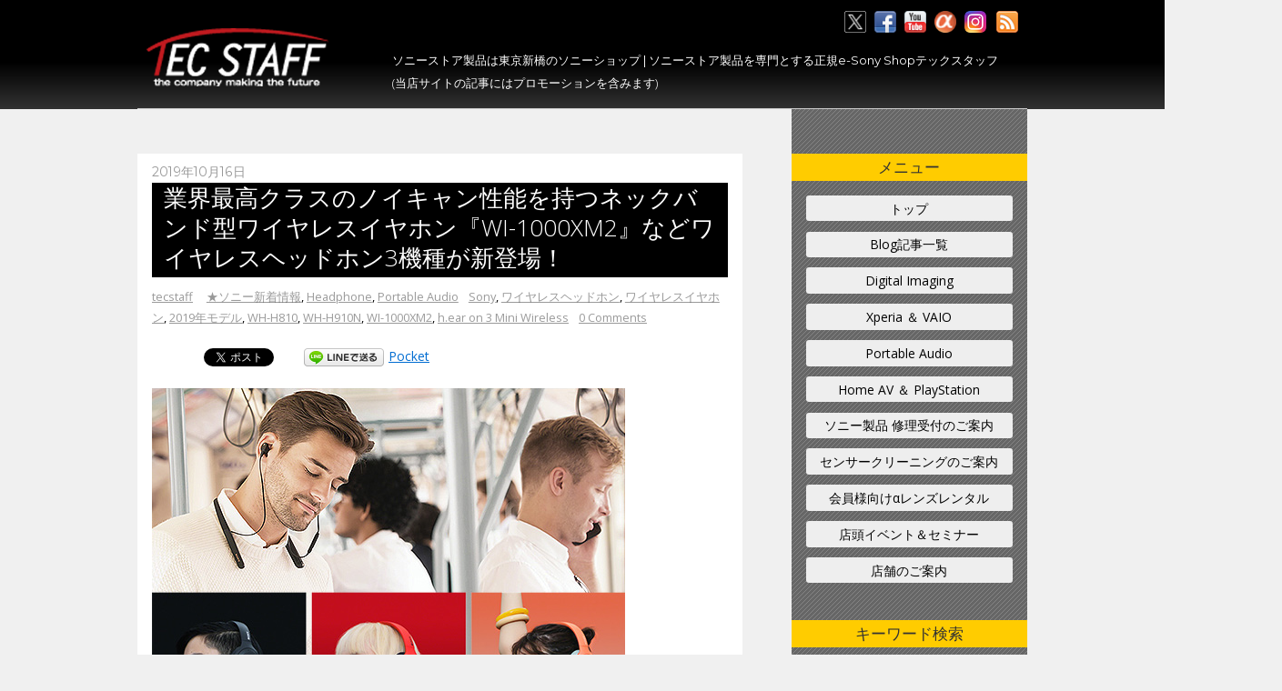

--- FILE ---
content_type: text/html; charset=UTF-8
request_url: https://tecstaff.jp/2019-10-16-wi1000xm2-pl.html
body_size: 54561
content:
<!DOCTYPE html>
<html lang="ja">
<head>
<meta charset="UTF-8">

<!-- wp_header -->

	<!-- This site is optimized with the Yoast SEO plugin v17.5 - https://yoast.com/wordpress/plugins/seo/ -->
	<title>業界最高クラスのノイキャン性能を持つネックバンド型ワイヤレスイヤホン『WI-1000XM2』などワイヤレスヘッドホン3機種が新登場！ - ソニーの新商品レビューを随時更新！ ソニーストアのお買い物なら正規 e-Sony Shop テックスタッフへ</title>
	<meta name="robots" content="index, follow, max-snippet:-1, max-image-preview:large, max-video-preview:-1" />
	<link rel="canonical" href="https://tecstaff.jp/2019-10-16-wi1000xm2-pl.html" />
	<meta property="og:locale" content="ja_JP" />
	<meta property="og:type" content="article" />
	<meta property="og:title" content="業界最高クラスのノイキャン性能を持つネックバンド型ワイヤレスイヤホン『WI-1000XM2』などワイヤレスヘッドホン3機種が新登場！ - ソニーの新商品レビューを随時更新！ ソニーストアのお買い物なら正規 e-Sony Shop テックスタッフへ" />
	<meta property="og:description" content="ソニーのプレスリリースにて「業界最高クラスのノイズキャンセリング性能を柔らかなネックバンドでさらに快適に 高音質に浸れるハイレゾ対応の『WI-1000XM2』などワイヤレスヘッドホン3機種発売」と発表がありました。 &amp;n [&hellip;]" />
	<meta property="og:url" content="https://tecstaff.jp/2019-10-16-wi1000xm2-pl.html" />
	<meta property="og:site_name" content="ソニーの新商品レビューを随時更新！ ソニーストアのお買い物なら正規 e-Sony Shop テックスタッフへ" />
	<meta property="article:publisher" content="https://www.facebook.com/sonyshop.tecstaff" />
	<meta property="article:published_time" content="2019-10-16T07:09:41+00:00" />
	<meta property="article:modified_time" content="2019-10-16T07:27:41+00:00" />
	<meta property="og:image" content="https://tecstaff.jp/wp-content/uploads/2019/10/y_WH-H910N_002.jpg" />
	<meta name="twitter:card" content="summary" />
	<meta name="twitter:creator" content="@tenin_sato" />
	<meta name="twitter:site" content="@tenin_sato" />
	<meta name="twitter:label1" content="執筆者" />
	<meta name="twitter:data1" content="tecstaff" />
	<meta name="twitter:label2" content="推定読み取り時間" />
	<meta name="twitter:data2" content="1分" />
	<script type="application/ld+json" class="yoast-schema-graph">{"@context":"https://schema.org","@graph":[{"@type":"Organization","@id":"https://tecstaff.jp/#organization","name":"\u30bd\u30cb\u30fc\u30b7\u30e7\u30c3\u30d7 \u30c6\u30c3\u30af\u30b9\u30bf\u30c3\u30d5","url":"https://tecstaff.jp/","sameAs":["https://www.facebook.com/sonyshop.tecstaff","https://twitter.com/tenin_sato"],"logo":{"@type":"ImageObject","@id":"https://tecstaff.jp/#logo","inLanguage":"ja","url":"https://tecstaff.jp/wp-content/uploads/2017/09/logo.png","contentUrl":"https://tecstaff.jp/wp-content/uploads/2017/09/logo.png","width":220,"height":84,"caption":"\u30bd\u30cb\u30fc\u30b7\u30e7\u30c3\u30d7 \u30c6\u30c3\u30af\u30b9\u30bf\u30c3\u30d5"},"image":{"@id":"https://tecstaff.jp/#logo"}},{"@type":"WebSite","@id":"https://tecstaff.jp/#website","url":"https://tecstaff.jp/","name":"\u30bd\u30cb\u30fc\u306e\u65b0\u5546\u54c1\u30ec\u30d3\u30e5\u30fc\u3092\u968f\u6642\u66f4\u65b0\uff01 \u30bd\u30cb\u30fc\u30b9\u30c8\u30a2\u306e\u304a\u8cb7\u3044\u7269\u306a\u3089\u6b63\u898f e-Sony Shop \u30c6\u30c3\u30af\u30b9\u30bf\u30c3\u30d5\u3078","description":"\u30c6\u30c3\u30af\u30b9\u30bf\u30c3\u30d5\u306f\u6771\u4eac\u65b0\u6a4b\u306b\u3042\u308b\u30bd\u30cb\u30fc\u30b7\u30e7\u30c3\u30d7\u3067\u3059\u3002 \u30e1\u30fc\u30ab\u30fc\u76f4\u8ca9\u30bd\u30cb\u30fc\u30b9\u30c8\u30a2\u88fd\u54c1\u3092\u5c02\u9580\u3068\u3059\u308b\u6b63\u898f e-Sony Shop\u3067\u3059","publisher":{"@id":"https://tecstaff.jp/#organization"},"potentialAction":[{"@type":"SearchAction","target":{"@type":"EntryPoint","urlTemplate":"https://tecstaff.jp/?s={search_term_string}"},"query-input":"required name=search_term_string"}],"inLanguage":"ja"},{"@type":"ImageObject","@id":"https://tecstaff.jp/2019-10-16-wi1000xm2-pl.html#primaryimage","inLanguage":"ja","url":"https://tecstaff.jp/wp-content/uploads/2019/10/y_WH-H910N_002.jpg","contentUrl":"https://tecstaff.jp/wp-content/uploads/2019/10/y_WH-H910N_002.jpg","width":520,"height":439},{"@type":"WebPage","@id":"https://tecstaff.jp/2019-10-16-wi1000xm2-pl.html#webpage","url":"https://tecstaff.jp/2019-10-16-wi1000xm2-pl.html","name":"\u696d\u754c\u6700\u9ad8\u30af\u30e9\u30b9\u306e\u30ce\u30a4\u30ad\u30e3\u30f3\u6027\u80fd\u3092\u6301\u3064\u30cd\u30c3\u30af\u30d0\u30f3\u30c9\u578b\u30ef\u30a4\u30e4\u30ec\u30b9\u30a4\u30e4\u30db\u30f3\u300eWI-1000XM2\u300f\u306a\u3069\u30ef\u30a4\u30e4\u30ec\u30b9\u30d8\u30c3\u30c9\u30db\u30f33\u6a5f\u7a2e\u304c\u65b0\u767b\u5834\uff01 - \u30bd\u30cb\u30fc\u306e\u65b0\u5546\u54c1\u30ec\u30d3\u30e5\u30fc\u3092\u968f\u6642\u66f4\u65b0\uff01 \u30bd\u30cb\u30fc\u30b9\u30c8\u30a2\u306e\u304a\u8cb7\u3044\u7269\u306a\u3089\u6b63\u898f e-Sony Shop \u30c6\u30c3\u30af\u30b9\u30bf\u30c3\u30d5\u3078","isPartOf":{"@id":"https://tecstaff.jp/#website"},"primaryImageOfPage":{"@id":"https://tecstaff.jp/2019-10-16-wi1000xm2-pl.html#primaryimage"},"datePublished":"2019-10-16T07:09:41+00:00","dateModified":"2019-10-16T07:27:41+00:00","breadcrumb":{"@id":"https://tecstaff.jp/2019-10-16-wi1000xm2-pl.html#breadcrumb"},"inLanguage":"ja","potentialAction":[{"@type":"ReadAction","target":["https://tecstaff.jp/2019-10-16-wi1000xm2-pl.html"]}]},{"@type":"BreadcrumbList","@id":"https://tecstaff.jp/2019-10-16-wi1000xm2-pl.html#breadcrumb","itemListElement":[{"@type":"ListItem","position":1,"name":"\u30db\u30fc\u30e0","item":"https://tecstaff.jp/"},{"@type":"ListItem","position":2,"name":"Blog","item":"https://tecstaff.jp/blog"},{"@type":"ListItem","position":3,"name":"\u696d\u754c\u6700\u9ad8\u30af\u30e9\u30b9\u306e\u30ce\u30a4\u30ad\u30e3\u30f3\u6027\u80fd\u3092\u6301\u3064\u30cd\u30c3\u30af\u30d0\u30f3\u30c9\u578b\u30ef\u30a4\u30e4\u30ec\u30b9\u30a4\u30e4\u30db\u30f3\u300eWI-1000XM2\u300f\u306a\u3069\u30ef\u30a4\u30e4\u30ec\u30b9\u30d8\u30c3\u30c9\u30db\u30f33\u6a5f\u7a2e\u304c\u65b0\u767b\u5834\uff01"}]},{"@type":"Article","@id":"https://tecstaff.jp/2019-10-16-wi1000xm2-pl.html#article","isPartOf":{"@id":"https://tecstaff.jp/2019-10-16-wi1000xm2-pl.html#webpage"},"author":{"@id":"https://tecstaff.jp/#/schema/person/b65175cb54349990339d679a2dd5eae2"},"headline":"\u696d\u754c\u6700\u9ad8\u30af\u30e9\u30b9\u306e\u30ce\u30a4\u30ad\u30e3\u30f3\u6027\u80fd\u3092\u6301\u3064\u30cd\u30c3\u30af\u30d0\u30f3\u30c9\u578b\u30ef\u30a4\u30e4\u30ec\u30b9\u30a4\u30e4\u30db\u30f3\u300eWI-1000XM2\u300f\u306a\u3069\u30ef\u30a4\u30e4\u30ec\u30b9\u30d8\u30c3\u30c9\u30db\u30f33\u6a5f\u7a2e\u304c\u65b0\u767b\u5834\uff01","datePublished":"2019-10-16T07:09:41+00:00","dateModified":"2019-10-16T07:27:41+00:00","mainEntityOfPage":{"@id":"https://tecstaff.jp/2019-10-16-wi1000xm2-pl.html#webpage"},"wordCount":138,"commentCount":0,"publisher":{"@id":"https://tecstaff.jp/#organization"},"image":{"@id":"https://tecstaff.jp/2019-10-16-wi1000xm2-pl.html#primaryimage"},"thumbnailUrl":"https://tecstaff.jp/wp-content/uploads/2019/10/y_WH-H910N_002.jpg","keywords":["Sony","\u30ef\u30a4\u30e4\u30ec\u30b9\u30d8\u30c3\u30c9\u30db\u30f3","\u30ef\u30a4\u30e4\u30ec\u30b9\u30a4\u30e4\u30db\u30f3","2019\u5e74\u30e2\u30c7\u30eb","WH-H810","WH-H910N","WI-1000XM2","h.ear on 3 Mini Wireless"],"articleSection":["\u2605\u30bd\u30cb\u30fc\u65b0\u7740\u60c5\u5831","Headphone","Portable Audio"],"inLanguage":"ja","potentialAction":[{"@type":"CommentAction","name":"Comment","target":["https://tecstaff.jp/2019-10-16-wi1000xm2-pl.html#respond"]}]},{"@type":"Person","@id":"https://tecstaff.jp/#/schema/person/b65175cb54349990339d679a2dd5eae2","name":"tecstaff","image":{"@type":"ImageObject","@id":"https://tecstaff.jp/#personlogo","inLanguage":"ja","url":"https://secure.gravatar.com/avatar/dcee03cd3cdf768a63e39a563a35b755?s=96&d=mm&r=g","contentUrl":"https://secure.gravatar.com/avatar/dcee03cd3cdf768a63e39a563a35b755?s=96&d=mm&r=g","caption":"tecstaff"},"url":"https://tecstaff.jp/author/tecstaff"}]}</script>
	<!-- / Yoast SEO plugin. -->


<link rel='dns-prefetch' href='//fonts.googleapis.com' />
<link rel='dns-prefetch' href='//s.w.org' />
<link rel='dns-prefetch' href='//v0.wordpress.com' />
<link rel="alternate" type="application/rss+xml" title="ソニーの新商品レビューを随時更新！ ソニーストアのお買い物なら正規 e-Sony Shop テックスタッフへ &raquo; フィード" href="https://tecstaff.jp/feed" />
<link rel="alternate" type="application/rss+xml" title="ソニーの新商品レビューを随時更新！ ソニーストアのお買い物なら正規 e-Sony Shop テックスタッフへ &raquo; コメントフィード" href="https://tecstaff.jp/comments/feed" />
		<!-- This site uses the Google Analytics by ExactMetrics plugin v7.19 - Using Analytics tracking - https://www.exactmetrics.com/ -->
							<script src="//www.googletagmanager.com/gtag/js?id=G-HVG6HCP6LP"  data-cfasync="false" data-wpfc-render="false" type="text/javascript" async></script>
			<script data-cfasync="false" data-wpfc-render="false" type="text/javascript">
				var em_version = '7.19';
				var em_track_user = true;
				var em_no_track_reason = '';
				
								var disableStrs = [
										'ga-disable-G-HVG6HCP6LP',
									];

				/* Function to detect opted out users */
				function __gtagTrackerIsOptedOut() {
					for (var index = 0; index < disableStrs.length; index++) {
						if (document.cookie.indexOf(disableStrs[index] + '=true') > -1) {
							return true;
						}
					}

					return false;
				}

				/* Disable tracking if the opt-out cookie exists. */
				if (__gtagTrackerIsOptedOut()) {
					for (var index = 0; index < disableStrs.length; index++) {
						window[disableStrs[index]] = true;
					}
				}

				/* Opt-out function */
				function __gtagTrackerOptout() {
					for (var index = 0; index < disableStrs.length; index++) {
						document.cookie = disableStrs[index] + '=true; expires=Thu, 31 Dec 2099 23:59:59 UTC; path=/';
						window[disableStrs[index]] = true;
					}
				}

				if ('undefined' === typeof gaOptout) {
					function gaOptout() {
						__gtagTrackerOptout();
					}
				}
								window.dataLayer = window.dataLayer || [];

				window.ExactMetricsDualTracker = {
					helpers: {},
					trackers: {},
				};
				if (em_track_user) {
					function __gtagDataLayer() {
						dataLayer.push(arguments);
					}

					function __gtagTracker(type, name, parameters) {
						if (!parameters) {
							parameters = {};
						}

						if (parameters.send_to) {
							__gtagDataLayer.apply(null, arguments);
							return;
						}

						if (type === 'event') {
														parameters.send_to = exactmetrics_frontend.v4_id;
							var hookName = name;
							if (typeof parameters['event_category'] !== 'undefined') {
								hookName = parameters['event_category'] + ':' + name;
							}

							if (typeof ExactMetricsDualTracker.trackers[hookName] !== 'undefined') {
								ExactMetricsDualTracker.trackers[hookName](parameters);
							} else {
								__gtagDataLayer('event', name, parameters);
							}
							
						} else {
							__gtagDataLayer.apply(null, arguments);
						}
					}

					__gtagTracker('js', new Date());
					__gtagTracker('set', {
						'developer_id.dNDMyYj': true,
											});
										__gtagTracker('config', 'G-HVG6HCP6LP', {"forceSSL":"true"} );
															window.gtag = __gtagTracker;										(function () {
						/* https://developers.google.com/analytics/devguides/collection/analyticsjs/ */
						/* ga and __gaTracker compatibility shim. */
						var noopfn = function () {
							return null;
						};
						var newtracker = function () {
							return new Tracker();
						};
						var Tracker = function () {
							return null;
						};
						var p = Tracker.prototype;
						p.get = noopfn;
						p.set = noopfn;
						p.send = function () {
							var args = Array.prototype.slice.call(arguments);
							args.unshift('send');
							__gaTracker.apply(null, args);
						};
						var __gaTracker = function () {
							var len = arguments.length;
							if (len === 0) {
								return;
							}
							var f = arguments[len - 1];
							if (typeof f !== 'object' || f === null || typeof f.hitCallback !== 'function') {
								if ('send' === arguments[0]) {
									var hitConverted, hitObject = false, action;
									if ('event' === arguments[1]) {
										if ('undefined' !== typeof arguments[3]) {
											hitObject = {
												'eventAction': arguments[3],
												'eventCategory': arguments[2],
												'eventLabel': arguments[4],
												'value': arguments[5] ? arguments[5] : 1,
											}
										}
									}
									if ('pageview' === arguments[1]) {
										if ('undefined' !== typeof arguments[2]) {
											hitObject = {
												'eventAction': 'page_view',
												'page_path': arguments[2],
											}
										}
									}
									if (typeof arguments[2] === 'object') {
										hitObject = arguments[2];
									}
									if (typeof arguments[5] === 'object') {
										Object.assign(hitObject, arguments[5]);
									}
									if ('undefined' !== typeof arguments[1].hitType) {
										hitObject = arguments[1];
										if ('pageview' === hitObject.hitType) {
											hitObject.eventAction = 'page_view';
										}
									}
									if (hitObject) {
										action = 'timing' === arguments[1].hitType ? 'timing_complete' : hitObject.eventAction;
										hitConverted = mapArgs(hitObject);
										__gtagTracker('event', action, hitConverted);
									}
								}
								return;
							}

							function mapArgs(args) {
								var arg, hit = {};
								var gaMap = {
									'eventCategory': 'event_category',
									'eventAction': 'event_action',
									'eventLabel': 'event_label',
									'eventValue': 'event_value',
									'nonInteraction': 'non_interaction',
									'timingCategory': 'event_category',
									'timingVar': 'name',
									'timingValue': 'value',
									'timingLabel': 'event_label',
									'page': 'page_path',
									'location': 'page_location',
									'title': 'page_title',
								};
								for (arg in args) {
																		if (!(!args.hasOwnProperty(arg) || !gaMap.hasOwnProperty(arg))) {
										hit[gaMap[arg]] = args[arg];
									} else {
										hit[arg] = args[arg];
									}
								}
								return hit;
							}

							try {
								f.hitCallback();
							} catch (ex) {
							}
						};
						__gaTracker.create = newtracker;
						__gaTracker.getByName = newtracker;
						__gaTracker.getAll = function () {
							return [];
						};
						__gaTracker.remove = noopfn;
						__gaTracker.loaded = true;
						window['__gaTracker'] = __gaTracker;
					})();
									} else {
										console.log("");
					(function () {
						function __gtagTracker() {
							return null;
						}

						window['__gtagTracker'] = __gtagTracker;
						window['gtag'] = __gtagTracker;
					})();
									}
			</script>
				<!-- / Google Analytics by ExactMetrics -->
				<script type="text/javascript">
			window._wpemojiSettings = {"baseUrl":"https:\/\/s.w.org\/images\/core\/emoji\/13.0.1\/72x72\/","ext":".png","svgUrl":"https:\/\/s.w.org\/images\/core\/emoji\/13.0.1\/svg\/","svgExt":".svg","source":{"concatemoji":"https:\/\/tecstaff.jp\/wp-includes\/js\/wp-emoji-release.min.js"}};
			!function(e,a,t){var r,n,o,i,p=a.createElement("canvas"),s=p.getContext&&p.getContext("2d");function c(e,t){var a=String.fromCharCode;s.clearRect(0,0,p.width,p.height),s.fillText(a.apply(this,e),0,0);var r=p.toDataURL();return s.clearRect(0,0,p.width,p.height),s.fillText(a.apply(this,t),0,0),r===p.toDataURL()}function l(e){if(!s||!s.fillText)return!1;switch(s.textBaseline="top",s.font="600 32px Arial",e){case"flag":return!c([127987,65039,8205,9895,65039],[127987,65039,8203,9895,65039])&&(!c([55356,56826,55356,56819],[55356,56826,8203,55356,56819])&&!c([55356,57332,56128,56423,56128,56418,56128,56421,56128,56430,56128,56423,56128,56447],[55356,57332,8203,56128,56423,8203,56128,56418,8203,56128,56421,8203,56128,56430,8203,56128,56423,8203,56128,56447]));case"emoji":return!c([55357,56424,8205,55356,57212],[55357,56424,8203,55356,57212])}return!1}function d(e){var t=a.createElement("script");t.src=e,t.defer=t.type="text/javascript",a.getElementsByTagName("head")[0].appendChild(t)}for(i=Array("flag","emoji"),t.supports={everything:!0,everythingExceptFlag:!0},o=0;o<i.length;o++)t.supports[i[o]]=l(i[o]),t.supports.everything=t.supports.everything&&t.supports[i[o]],"flag"!==i[o]&&(t.supports.everythingExceptFlag=t.supports.everythingExceptFlag&&t.supports[i[o]]);t.supports.everythingExceptFlag=t.supports.everythingExceptFlag&&!t.supports.flag,t.DOMReady=!1,t.readyCallback=function(){t.DOMReady=!0},t.supports.everything||(n=function(){t.readyCallback()},a.addEventListener?(a.addEventListener("DOMContentLoaded",n,!1),e.addEventListener("load",n,!1)):(e.attachEvent("onload",n),a.attachEvent("onreadystatechange",function(){"complete"===a.readyState&&t.readyCallback()})),(r=t.source||{}).concatemoji?d(r.concatemoji):r.wpemoji&&r.twemoji&&(d(r.twemoji),d(r.wpemoji)))}(window,document,window._wpemojiSettings);
		</script>
		<style type="text/css">
img.wp-smiley,
img.emoji {
	display: inline !important;
	border: none !important;
	box-shadow: none !important;
	height: 1em !important;
	width: 1em !important;
	margin: 0 .07em !important;
	vertical-align: -0.1em !important;
	background: none !important;
	padding: 0 !important;
}
</style>
	<link rel='stylesheet' id='themify-common-css'  href='https://tecstaff.jp/wp-content/themes/basic/themify/css/themify.common.min.css' type='text/css' media='all' />
<meta name="builder-styles-css" content="builder-styles-css" id="builder-styles-css">
<link rel='stylesheet' id='wp-block-library-css'  href='https://tecstaff.jp/wp-includes/css/dist/block-library/style.min.css' type='text/css' media='all' />
<style id='wp-block-library-inline-css' type='text/css'>
.has-text-align-justify{text-align:justify;}
</style>
<link rel='stylesheet' id='biz-cal-style-css'  href='https://tecstaff.jp/wp-content/plugins/biz-calendar/biz-cal.css' type='text/css' media='all' />
<link rel='stylesheet' id='contact-form-7-css'  href='https://tecstaff.jp/wp-content/plugins/contact-form-7/includes/css/styles.css' type='text/css' media='all' />
<link rel='stylesheet' id='responsive-lightbox-swipebox-css'  href='https://tecstaff.jp/wp-content/plugins/responsive-lightbox/assets/swipebox/swipebox.min.css' type='text/css' media='all' />
<link rel='stylesheet' id='theme-style-css'  href='https://tecstaff.jp/wp-content/themes/basic/style.min.css' type='text/css' media='all' />
<link rel='stylesheet' id='themify-media-queries-css'  href='https://tecstaff.jp/wp-content/themes/basic/media-queries.min.css' type='text/css' media='all' />
<link rel='stylesheet' id='themify-skin-css'  href='https://tecstaff.jp/wp-content/themes/basic/skins/flat/style.min.css' type='text/css' media='all' />
<link rel='stylesheet' id='themify-customize-css'  href='https://tecstaff.jp/wp-content/uploads/themify-customizer.css' type='text/css' media='all' />
<link rel='stylesheet' id='themify-google-fonts-css'  href='https://fonts.googleapis.com/css?family=Old+Standard+TT%3A400%2C400italic%2C700&#038;subset=latin%2Carabic&#038;ver=8618' type='text/css' media='all' />
<link rel='stylesheet' id='jetpack_css-css'  href='https://tecstaff.jp/wp-content/plugins/jetpack/css/jetpack.css' type='text/css' media='all' />
<script type='text/javascript' src='https://tecstaff.jp/wp-includes/js/jquery/jquery.min.js' id='jquery-core-js'></script>
<script type='text/javascript' src='https://tecstaff.jp/wp-includes/js/jquery/jquery-migrate.min.js' id='jquery-migrate-js'></script>
<script type='text/javascript' src='https://tecstaff.jp/wp-content/plugins/google-analytics-dashboard-for-wp/assets/js/frontend-gtag.min.js' id='exactmetrics-frontend-script-js'></script>
<script data-cfasync="false" data-wpfc-render="false" type="text/javascript" id='exactmetrics-frontend-script-js-extra'>/* <![CDATA[ */
var exactmetrics_frontend = {"js_events_tracking":"true","download_extensions":"doc,pdf,ppt,zip,xls,docx,pptx,xlsx","inbound_paths":"[{\"path\":\"\\\/go\\\/\",\"label\":\"affiliate\"},{\"path\":\"\\\/recommend\\\/\",\"label\":\"affiliate\"}]","home_url":"https:\/\/tecstaff.jp","hash_tracking":"false","v4_id":"G-HVG6HCP6LP"};/* ]]> */
</script>
<script type='text/javascript' id='biz-cal-script-js-extra'>
/* <![CDATA[ */
var bizcalOptions = {"holiday_title":"\u5b9a\u4f11\u65e5","sun":"on","mon":"on","holiday":"on","temp_holidays":"2024-08-13\r\n2024-08-14\r\n2024-08-15\r\n2024-08-16\r\n2024-08-17\r\n2024-12-31\r\n2025-01-01\r\n2025-01-02\r\n2025-01-03\r\n2025-01-04\r\n2025-02-04\r\n2025-02-05\r\n2025-02-11\r\n2025-03-08\r\n2025-03-20\r\n2025-04-12\r\n2025-04-29\r\n2025-05-03\r\n2025-05-06\r\n2025-07-19\r\n2025-08-12\r\n2025-08-13\r\n2025-08-14\r\n2025-08-15\r\n2025-08-16\r\n2025-09-03\r\n2025-09-23\r\n2025-11-22\r\n2025-12-13\r\n2025-12-30\r\n2025-12-31\r\n2026-01-01\r\n2026-01-02\r\n2026-01-03\r\n2026-01-24\r\n2026-02-11\r\n2026-03-20\r\n2026-04-29\r\n2026-05-05\r\n2026-05-06\r\n2026-08-11\r\n2026-08-12\r\n2026-08-13\r\n2026-08-14\r\n2026-08-15\r\n2026-09-22\r\n2026-09-23\r\n2026-11-03\r\n2026-12-29\r\n2026-12-30\r\n2026-12-31\r\n2027-01-01\r\n2027-01-02\r\n2027-01-04","temp_weekdays":"","eventday_title":"\u30a4\u30d9\u30f3\u30c8\u958b\u50ac\u65e5","eventday_url":"https:\/\/tecstaff.jp\/eventinfo","eventdays":"2024-07-20\r\n2024-08-03\r\n2024-09-13\r\n2024-09-14\r\n2024-11-16\r\n2021-11-23\r\n2024-11-26\r\n2024-12-07\r\n2025-02-22\r\n2025-03-01\r\n2025-03-15\r\n2025-04-12\r\n2025-07-12\r\n2025-07-26\r\n2025-12-09\r\n2025-12-13","month_limit":"\u6307\u5b9a","nextmonthlimit":"12","prevmonthlimit":"12","plugindir":"https:\/\/tecstaff.jp\/wp-content\/plugins\/biz-calendar\/","national_holiday":""};
/* ]]> */
</script>
<script type='text/javascript' src='https://tecstaff.jp/wp-content/plugins/biz-calendar/calendar.js' id='biz-cal-script-js'></script>
<script type='text/javascript' src='https://tecstaff.jp/wp-content/plugins/responsive-lightbox/assets/swipebox/jquery.swipebox.min.js' id='responsive-lightbox-swipebox-js'></script>
<script type='text/javascript' src='https://tecstaff.jp/wp-includes/js/underscore.min.js' id='underscore-js'></script>
<script type='text/javascript' src='https://tecstaff.jp/wp-content/plugins/responsive-lightbox/assets/infinitescroll/infinite-scroll.pkgd.min.js' id='responsive-lightbox-infinite-scroll-js'></script>
<script type='text/javascript' id='responsive-lightbox-js-before'>
var rlArgs = {"script":"swipebox","selector":"lightbox","customEvents":"","activeGalleries":true,"animation":true,"hideCloseButtonOnMobile":false,"removeBarsOnMobile":false,"hideBars":true,"hideBarsDelay":5000,"videoMaxWidth":1080,"useSVG":true,"loopAtEnd":false,"woocommerce_gallery":false,"ajaxurl":"https:\/\/tecstaff.jp\/wp-admin\/admin-ajax.php","nonce":"ea0962b446","preview":false,"postId":70127,"scriptExtension":false};
</script>
<script type='text/javascript' src='https://tecstaff.jp/wp-content/plugins/responsive-lightbox/js/front.js' id='responsive-lightbox-js'></script>
<link rel="https://api.w.org/" href="https://tecstaff.jp/wp-json/" /><link rel="alternate" type="application/json" href="https://tecstaff.jp/wp-json/wp/v2/posts/70127" /><link rel='shortlink' href='https://wp.me/p99Jbk-if5' />
<link rel="alternate" type="application/json+oembed" href="https://tecstaff.jp/wp-json/oembed/1.0/embed?url=https%3A%2F%2Ftecstaff.jp%2F2019-10-16-wi1000xm2-pl.html" />
<link rel="alternate" type="text/xml+oembed" href="https://tecstaff.jp/wp-json/oembed/1.0/embed?url=https%3A%2F%2Ftecstaff.jp%2F2019-10-16-wi1000xm2-pl.html&#038;format=xml" />
<link rel="preconnect dns-prefetch" href=""><style type='text/css'>img#wpstats{display:none}</style>



<link rel="shortcut icon" href="https://tecstaff.jp/wp-content/uploads/2018/01/favicon.ico">
<meta name="google-site-verification" content="i6T511lurG-63e_lUwI3Da_cOmNGzAJkALNX-diH8sE" />	<script type="text/javascript">
		var tf_mobile_menu_trigger_point = 1200;
	</script>
<meta name="viewport" content="width=device-width, initial-scale=1">

<!-- BEGIN: WP Social Bookmarking Light HEAD --><script>
    (function (d, s, id) {
        var js, fjs = d.getElementsByTagName(s)[0];
        if (d.getElementById(id)) return;
        js = d.createElement(s);
        js.id = id;
        js.src = "//connect.facebook.net/ja_JP/sdk.js#xfbml=1&version=v2.7";
        fjs.parentNode.insertBefore(js, fjs);
    }(document, 'script', 'facebook-jssdk'));
</script>
<style type="text/css">.wp_social_bookmarking_light{
    border: 0 !important;
    padding: 10px 0 20px 0 !important;
    margin: 0 !important;
}
.wp_social_bookmarking_light div{
    float: left !important;
    border: 0 !important;
    padding: 0 !important;
    margin: 0 5px 0px 0 !important;
    min-height: 30px !important;
    line-height: 18px !important;
    text-indent: 0 !important;
}
.wp_social_bookmarking_light img{
    border: 0 !important;
    padding: 0;
    margin: 0;
    vertical-align: top !important;
}
.wp_social_bookmarking_light_clear{
    clear: both !important;
}
#fb-root{
    display: none;
}
.wsbl_twitter{
    width: 100px;
}
.wsbl_facebook_like iframe{
    max-width: none !important;
}
.wsbl_pinterest a{
    border: 0px !important;
}
</style>
<!-- END: WP Social Bookmarking Light HEAD -->
<link rel="icon" href="https://tecstaff.jp/wp-content/uploads/2018/10/cropped-0719939765fec78203949d723d2c3849-32x32.jpg" sizes="32x32" />
<link rel="icon" href="https://tecstaff.jp/wp-content/uploads/2018/10/cropped-0719939765fec78203949d723d2c3849-192x192.jpg" sizes="192x192" />
<link rel="apple-touch-icon" href="https://tecstaff.jp/wp-content/uploads/2018/10/cropped-0719939765fec78203949d723d2c3849-180x180.jpg" />
<meta name="msapplication-TileImage" content="https://tecstaff.jp/wp-content/uploads/2018/10/cropped-0719939765fec78203949d723d2c3849-270x270.jpg" />
			<style type="text/css" id="wp-custom-css">
				.f_box{text-decoration:none!important;}
.widget li.pl_item{padding:5px;}
.widget li.pl_item .pl_rank{
	background:#000;
}
#nav_menu-3.widget li{padding:5px!important;
border-bottom:1px dotted #000;}			</style>
		<style type="text/css">
.text_area {margin:30px 0 30px; padding: 15px;border: 1px solid #ccc;}
.text_area h2 {font-size: 16px;font-weight: bold;margin: 0 10px;padding: 0 0 5px;border-bottom: 1px dashed #ccc;text-align: center;}
.text_area p {margin: 10px 0 1em;}
.text_area p:last-child {margin: 0;}
.column_link {margin: 15px 0 10px;}
.column_link a {color: #fff;display: block;max-width: 140px;text-align: center;text-decoration: none;margin: 0 auto;padding: 5px 10px;background: #000;border: 1px solid #000;}
.column_link a:hover {background: #ffbf00;color: #000 !important;text-decoration: none;}
@media only screen and (max-width: 768px) {
}
/*NAP表 共通*/
.u-mb20 {margin-bottom: 20px !important;}
.u-p15 {padding: 15px !important;}
.c-nap h2 {background: #333;border-left: 7px solid #000;border-bottom: 1px dashed #aaa;color: #fff;font-size: 1.15rem;font-weight: bold;padding: 8px 12px;}
.c-table {border-collapse: collapse;border: 1px solid #ddd;text-align: left;width: 100%;}
.c-table th {background: #f7f7f7;border: 1px solid #ddd;text-align: left;vertical-align: middle;width: 25%;}
.c-table td {border: 1px solid #ddd;vertical-align: middle;}
.c-table1 {border-collapse: collapse;border: 1px solid #ddd;text-align: left;width: 100%;}
.c-table1 th {background: #f7f7f7;border: 1px solid #ddd;text-align: left;vertical-align: middle;width: 25%;}
.c-table1 td {border: 1px solid #ddd;vertical-align: middle;}
/*NAP表 sp*/
@media (max-width: 760px) {
.c-table th {display: block;width: auto;}
.c-table td {display: block;}
.c-table1 th {display: block;width: auto;}
.c-table1 td {display: block;}
}
.seo-h1 {font-size: 1em;line-height: 1em;}
.first_text {}
.first_text p {text-align: center;}
@media only screen and (max-width: 768px) {
.first_text br {display: none;}
}
</style>
</head>

<body data-rsssl=1 class="post-template-default single single-post postid-70127 single-format-standard themify-fw-4-2-6 basic-1-9-6 skin-flat webkit not-ie default_width sidebar1 no-home no-touch builder-parallax-scrolling-active">
<script type="text/javascript">
	function themifyMobileMenuTrigger(e) {
		if( document.body.clientWidth > 0 && document.body.clientWidth <= tf_mobile_menu_trigger_point ) {
			document.body.classList.add( 'mobile_menu_active' );
		} else {
			document.body.classList.remove( 'mobile_menu_active' );
		}
	}
	themifyMobileMenuTrigger();
	document.addEventListener( 'DOMContentLoaded', function () {
		jQuery( window ).on('tfsmartresize.tf_mobile_menu', themifyMobileMenuTrigger );
	}, false );
</script>
<div id="pagewrap" class="hfeed site">

	<div id="headerwrap">

				<header id="header" class="pagewidth" itemscope="itemscope" itemtype="https://schema.org/WPHeader">
        			<hgroup>
				<div id="site-logo"><a href="https://tecstaff.jp" title="ソニーの新商品レビューを随時更新！ ソニーストアのお買い物なら正規 e-Sony Shop テックスタッフへ"><img src="https://tecstaff.jp/wp-content/uploads/2017/06/logo.png" alt="ソニーの新商品レビューを随時更新！ ソニーストアのお買い物なら正規 e-Sony Shop テックスタッフへ" title="ソニーの新商品レビューを随時更新！ ソニーストアのお買い物なら正規 e-Sony Shop テックスタッフへ" /></a></div>
														<div id="site-description" class="site-description"><h1 class="seo-h1">ソニーストア製品は東京新橋のソニーショップ | ソニーストア製品を専門とする正規e-Sony Shopテックスタッフ</h1>
				<p>(当店サイトの記事にはプロモーションを含みます)</p>
				</div>
							</hgroup>

			<nav itemscope="itemscope" itemtype="https://schema.org/SiteNavigationElement">
				<div id="menu-icon" class="mobile-button"></div>
				<ul id="main-nav" class="main-nav menu-name-%e5%8f%b3%e3%82%b5%e3%82%a4%e3%83%89%e3%83%a1%e3%83%8b%e3%83%a5%e3%83%bc"><li id="menu-item-42" class="menu-item menu-item-type-post_type menu-item-object-page menu-item-home menu-item-42"><a href="https://tecstaff.jp/">トップ</a></li>
<li id="menu-item-35" class="menu-item menu-item-type-post_type menu-item-object-page current_page_parent menu-item-35"><a href="https://tecstaff.jp/blog">Blog記事一覧</a></li>
<li id="menu-item-39" class="menu-item menu-item-type-post_type menu-item-object-page menu-item-39"><a href="https://tecstaff.jp/camera">Digital Imaging</a></li>
<li id="menu-item-36" class="menu-item menu-item-type-post_type menu-item-object-page menu-item-36"><a href="https://tecstaff.jp/vaioandxperia">Xperia ＆ VAIO</a></li>
<li id="menu-item-38" class="menu-item menu-item-type-post_type menu-item-object-page menu-item-38"><a href="https://tecstaff.jp/hi-res">Portable Audio</a></li>
<li id="menu-item-37" class="menu-item menu-item-type-post_type menu-item-object-page menu-item-37"><a href="https://tecstaff.jp/vaioandxperia/homeavandplaystation">Home AV ＆ PlayStation</a></li>
<li id="menu-item-34" class="menu-item menu-item-type-post_type menu-item-object-page menu-item-34"><a href="https://tecstaff.jp/repairpartsorder">ソニー製品 修理受付のご案内</a></li>
<li id="menu-item-175383" class="menu-item menu-item-type-post_type menu-item-object-page menu-item-175383"><a href="https://tecstaff.jp/camera/sensor-cleaning-service">センサークリーニングのご案内</a></li>
<li id="menu-item-33" class="menu-item menu-item-type-post_type menu-item-object-page menu-item-33"><a href="https://tecstaff.jp/lense-rental-service">会員様向けαレンズレンタル</a></li>
<li id="menu-item-189215" class="menu-item menu-item-type-taxonomy menu-item-object-category menu-item-189215"><a href="https://tecstaff.jp/category/event">店頭イベント＆セミナー</a></li>
<li id="menu-item-32" class="menu-item menu-item-type-post_type menu-item-object-page menu-item-32"><a href="https://tecstaff.jp/shop">店舗のご案内</a></li>
</ul>				<!-- /#main-nav -->
			</nav>

			
			<div class="social-widget">
				<div id="themify-social-links-2" class="widget themify-social-links"><ul class="social-links horizontal">
							<li class="social-link-item twitter image-icon icon-medium">
								<a href="https://twitter.com/tenin_sato" target="_blank"> <img src="https://tecstaff.jp/wp-content/uploads/2025/03/xicon-2.png" alt="Twitter" /> </a>
							</li>
							<!-- /themify-link-item -->
							<li class="social-link-item facebook image-icon icon-medium">
								<a href="https://www.facebook.com/sonyshop.tecstaff" target="_blank"> <img src="https://tecstaff.jp/wp-content/themes/basic/themify/img/social/facebook.png" alt="Facebook" /> </a>
							</li>
							<!-- /themify-link-item -->
							<li class="social-link-item youtube image-icon icon-medium">
								<a href="https://www.youtube.com/@tecstaff" target="_blank"> <img src="https://tecstaff.jp/wp-content/themes/basic/themify/img/social/youtube.png" alt="YouTube" /> </a>
							</li>
							<!-- /themify-link-item -->
							<li class="social-link-item %ce%b1%e3%82%ab%e3%83%95%e3%82%a7 image-icon icon-medium">
								<a href="http://acafe.msc.sony.jp/circle/home/c/0000000020" target="_blank"> <img src="https://tecstaff.jp/wp-content/uploads/2017/06/acaffe.png" alt="αカフェ" /> </a>
							</li>
							<!-- /themify-link-item -->
							<li class="social-link-item insagram image-icon icon-medium">
								<a href="https://instagram.com/sonyshop_tecstaff" target="_blank"> <img src="https://tecstaff.jp/wp-content/uploads/2025/03/instagram.png" alt="Insagram" /> </a>
							</li>
							<!-- /themify-link-item --></ul></div>
									<div class="rss"><a href="https://tecstaff.jp/feed">&nbsp;</a></div>
							</div>
			<!-- /.social-widget -->
				</header>
		<!-- /#header -->
        
	</div>
	<!-- /#headerwrap -->

	<div id="body" class="clearfix">
    


<!-- layout-container -->
<div id="layout" class="pagewidth clearfix">

		<!-- content -->
	<div id="content" class="list-post">
    			
		

<article id="post-70127" class="post clearfix cat-17538 cat-56 cat-4 post-70127 type-post status-publish format-standard hentry category-sonynews category-headphone category-audio tag-sony tag-14523 tag-15140 tag-17878 tag-wh-h810 tag-wh-h910n tag-wi-1000xm2 tag-h-ear-on-3-mini-wireless has-post-title has-post-date has-post-category has-post-tag has-post-comment has-post-author ">
	
	
	<div class="post-content">

					<time datetime="2019-10-16" class="post-date entry-date updated">2019年10月16日</time>

		
					 <h1 class="post-title entry-title">業界最高クラスのノイキャン性能を持つネックバンド型ワイヤレスイヤホン『WI-1000XM2』などワイヤレスヘッドホン3機種が新登場！ </h1>		
					<p class="post-meta entry-meta">

				<span class="post-author"><span class="author vcard"><a class="url fn n" href="https://tecstaff.jp/author/tecstaff" rel="author">tecstaff</a></span></span>
				<span class="post-category"><a href="https://tecstaff.jp/category/sonynews" rel="category tag">★ソニー新着情報</a>, <a href="https://tecstaff.jp/category/audio/headphone" rel="category tag">Headphone</a>, <a href="https://tecstaff.jp/category/audio" rel="category tag">Portable Audio</a></span>
				 <span class="post-tag"><a href="https://tecstaff.jp/tag/sony" rel="tag">Sony</a>, <a href="https://tecstaff.jp/tag/%e3%83%af%e3%82%a4%e3%83%a4%e3%83%ac%e3%82%b9%e3%83%98%e3%83%83%e3%83%89%e3%83%9b%e3%83%b3" rel="tag">ワイヤレスヘッドホン</a>, <a href="https://tecstaff.jp/tag/%e3%83%af%e3%82%a4%e3%83%a4%e3%83%ac%e3%82%b9%e3%82%a4%e3%83%a4%e3%83%9b%e3%83%b3" rel="tag">ワイヤレスイヤホン</a>, <a href="https://tecstaff.jp/tag/2019%e5%b9%b4%e3%83%a2%e3%83%87%e3%83%ab" rel="tag">2019年モデル</a>, <a href="https://tecstaff.jp/tag/wh-h810" rel="tag">WH-H810</a>, <a href="https://tecstaff.jp/tag/wh-h910n" rel="tag">WH-H910N</a>, <a href="https://tecstaff.jp/tag/wi-1000xm2" rel="tag">WI-1000XM2</a>, <a href="https://tecstaff.jp/tag/h-ear-on-3-mini-wireless" rel="tag">h.ear on 3 Mini Wireless</a></span>									<span class="post-comment"><a href="https://tecstaff.jp/2019-10-16-wi1000xm2-pl.html#respond">0 Comments</a></span>
							</p>
		
		<div class="entry-content">

		
			<script type="text/javascript">
                            if(!document.getElementById( "builder-styles" ) && document.getElementById( "builder-styles-css" ) ) document.getElementById( "builder-styles-css" ).insertAdjacentHTML( "beforebegin", "<link id='builder-styles' rel='stylesheet' href='https://tecstaff.jp/wp-content/themes/basic/themify/themify-builder/css/themify-builder-style.min.css?ver=4.2.6' type='text/css' />" );
                        </script><div class='wp_social_bookmarking_light'>        <div class="wsbl_hatena_button"><a href="//b.hatena.ne.jp/entry/https://tecstaff.jp/2019-10-16-wi1000xm2-pl.html" class="hatena-bookmark-button" data-hatena-bookmark-title="業界最高クラスのノイキャン性能を持つネックバンド型ワイヤレスイヤホン『WI-1000XM2』などワイヤレスヘッドホン3機種が新登場！" data-hatena-bookmark-layout="simple-balloon" title="このエントリーをはてなブックマークに追加"> <img src="//b.hatena.ne.jp/images/entry-button/button-only@2x.png" alt="このエントリーをはてなブックマークに追加" width="20" height="20" style="border: none;" /></a><script type="text/javascript" src="//b.hatena.ne.jp/js/bookmark_button.js" charset="utf-8" async="async"></script></div>        <div class="wsbl_facebook_like"><div id="fb-root"></div><fb:like href="https://tecstaff.jp/2019-10-16-wi1000xm2-pl.html" layout="button_count" action="like" width="100" share="false" show_faces="false" ></fb:like></div>        <div class="wsbl_twitter"><a href="https://twitter.com/share" class="twitter-share-button" data-url="https://tecstaff.jp/2019-10-16-wi1000xm2-pl.html" data-text="業界最高クラスのノイキャン性能を持つネックバンド型ワイヤレスイヤホン『WI-1000XM2』などワイヤレスヘッドホン3機種が新登場！" data-lang="ja">Tweet</a></div>        <div class="wsbl_google_plus_one"><g:plusone size="medium" annotation="none" href="https://tecstaff.jp/2019-10-16-wi1000xm2-pl.html" ></g:plusone></div>        <div class="wsbl_line"><a href='http://line.me/R/msg/text/?%E6%A5%AD%E7%95%8C%E6%9C%80%E9%AB%98%E3%82%AF%E3%83%A9%E3%82%B9%E3%81%AE%E3%83%8E%E3%82%A4%E3%82%AD%E3%83%A3%E3%83%B3%E6%80%A7%E8%83%BD%E3%82%92%E6%8C%81%E3%81%A4%E3%83%8D%E3%83%83%E3%82%AF%E3%83%90%E3%83%B3%E3%83%89%E5%9E%8B%E3%83%AF%E3%82%A4%E3%83%A4%E3%83%AC%E3%82%B9%E3%82%A4%E3%83%A4%E3%83%9B%E3%83%B3%E3%80%8EWI-1000XM2%E3%80%8F%E3%81%AA%E3%81%A9%E3%83%AF%E3%82%A4%E3%83%A4%E3%83%AC%E3%82%B9%E3%83%98%E3%83%83%E3%83%89%E3%83%9B%E3%83%B33%E6%A9%9F%E7%A8%AE%E3%81%8C%E6%96%B0%E7%99%BB%E5%A0%B4%EF%BC%81%0D%0Ahttps%3A%2F%2Ftecstaff.jp%2F2019-10-16-wi1000xm2-pl.html' title='LINEで送る' rel=nofollow class='wp_social_bookmarking_light_a' ><img src='https://tecstaff.jp/wp-content/plugins/wp-social-bookmarking-light/public/images/line88x20.png' alt='LINEで送る' title='LINEで送る' width='88' height='20' class='wp_social_bookmarking_light_img' /></a></div>        <div class="wsbl_pocket"><a href="https://getpocket.com/save" class="pocket-btn" data-lang="en" data-save-url="https://tecstaff.jp/2019-10-16-wi1000xm2-pl.html" data-pocket-count="none" data-pocket-align="left" >Pocket</a><script type="text/javascript">!function(d,i){if(!d.getElementById(i)){var j=d.createElement("script");j.id=i;j.src="https://widgets.getpocket.com/v1/j/btn.js?v=1";var w=d.getElementById(i);d.body.appendChild(j);}}(document,"pocket-btn-js");</script></div></div>
<br class='wp_social_bookmarking_light_clear' />
<p><a href="https://click.linksynergy.com/deeplink?id=751W4rIS1Zw&amp;mid=2980&amp;murl=https%3A%2F%2Fwww.sony.jp%2FCorporateCruise%2FPress%2F201910%2F19-1016%2F"><img loading="lazy" class="alignnone size-full wp-image-70131" src="https://tecstaff.jp/wp-content/uploads/2019/10/y_WH-H910N_002.jpg" alt="" width="520" height="439" /></a></p>
<p>ソニーのプレスリリースにて「業界最高クラスのノイズキャンセリング性能を柔らかなネックバンドでさらに快適に 高音質に浸れるハイレゾ対応の『WI-1000XM2』などワイヤレスヘッドホン3機種発売」と発表がありました。</p>
<p>&nbsp;</p>
<p><span id="more-70127"></span></p>
<p><a href="https://click.linksynergy.com/deeplink?id=751W4rIS1Zw&amp;mid=2980&amp;murl=https%3A%2F%2Fwww.sony.jp%2FCorporateCruise%2FPress%2F201910%2F19-1016%2F"><img loading="lazy" class="alignnone size-full wp-image-70129" src="https://tecstaff.jp/wp-content/uploads/2019/10/WI-1000XM2.jpg" alt="" width="520" height="374" /></a></p>
<p>こんにちは、店員よねっちです。</p>
<p>「高音質ノイズキャンセリングプロセッサー QN1」による業界最高クラスのノイズキャンセリング性能を搭載したハイレゾ対応のネックバンド型のワイヤレスイヤホン『WI-1000XM2』やh.ear on 3 Wireless NC『WH-H910N』、h.ear on 3 Mini Wireless『WH-H810』など、Bluetooth対応ワイヤレスヘッドホン計3モデルが発表になりました。</p>
<p>&nbsp;</p>
<h3>■『WI-1000XM2』の主な特長 </h3>
<p><a href="https://click.linksynergy.com/deeplink?id=751W4rIS1Zw&amp;mid=2980&amp;murl=https%3A%2F%2Fwww.sony.jp%2Fheadphone%2Fproducts%2FWI-1000XM2%2Findex.html"><img loading="lazy" class="alignnone size-full wp-image-70132" src="https://tecstaff.jp/wp-content/uploads/2019/10/WI-1000XM2_11.jpg" alt="" width="520" height="337" /></a></p>
<p>「WI-1000XM2」は、ヘッドバンド型として業界最高クラスのノイズキャンセリング性能を実現したワイヤレスヘッドホン「WH-1000XM3」と同じ「<strong><span style="color: #ff0000;">高音質ノイズキャンセリングプロセッサー QN1</span></strong>」を搭載しています。</p>
<p>従来機種「WI-1000X」に比べて<strong><span style="color: #ff0000;">約4倍</span></strong>の信号処理能力で、低域のノイズに加えて中高域のノイズも大幅に低減しているそう。</p>
<div><iframe src="https://www.youtube.com/embed/HBKdo-As8LY?ecver=2" width="640" height="360" frameborder="0" allowfullscreen="allowfullscreen" data-mce-fragment="1"></iframe></div>
<p><span style="color: #ffffff;">.</span><br />
以前「WH-1000XM3」のノイズキャンセリング効果を録音したことがあるのですが、装着するとその瞬間に別世界にいるようでした。喧噪の中にいて、自分だけプライベート空間に浸れる感覚が味わえます。</p>
<p><a href="https://click.linksynergy.com/deeplink?id=751W4rIS1Zw&amp;mid=2980&amp;murl=https%3A%2F%2Fwww.sony.jp%2Fheadphone%2Fproducts%2FWI-1000XM2%2Findex.html"><img loading="lazy" class="alignnone size-full wp-image-70154" src="https://tecstaff.jp/wp-content/uploads/2019/10/y_WI-1000XM2_012.jpg" alt="" width="520" height="203" /></a></p>
<p>イヤホン部分にはフルレンジを担う高感度9mmダイナミックドライバーユニットと、高音域を担うバランスド・アーマチュア・ドライバーユニットを組み合わせたHDハイブリッドドライバーシステムを搭載。</p>
<p>また、ヘッドホンの外側と内側に2つのセンサー（マイク）を設置するデュアルノイズセンサーテクノロジー」が採用されており、外部の騒音のほか、耳元に漏れこんだ騒音を精密に検出し、騒音を打ち消す効果のある逆位相の音を高精度に生成し、クリアな音楽再生が可能になっています。</p>
<p>さらに飛行機の搭乗中の気圧の変化に応じてノイズキャンセリング性能を最適化する機能にも対応しています。</p>
<p><a href="https://click.linksynergy.com/deeplink?id=751W4rIS1Zw&amp;mid=2980&amp;murl=https%3A%2F%2Fwww.sony.jp%2Fheadphone%2Fproducts%2FWI-1000XM2%2Findex.html"><img loading="lazy" class="alignnone size-full wp-image-70144" src="https://tecstaff.jp/wp-content/uploads/2019/10/y_WI-1000XM2_008.jpg" alt="" width="520" height="152" /></a></p>
<p>Bluetooth経由で従来の技術と比べて最大約3倍の情報量を伝送でき、ワイヤレスでもハイレゾを楽しめる<strong><span style="color: #ff0000;">LDAC</span></strong>や、CD音源・MP3などの圧縮音源・ストリーミングサービスもハイレゾ相当の高解像度音源にアップスケーリングする<span style="color: #ff0000;"><b>DSEE HX</b><span style="color: #001000;">を搭載しており、ワイヤレスでもハイレゾ級高音質が楽しめます。</span></span></p>
<p><a href="https://click.linksynergy.com/deeplink?id=751W4rIS1Zw&amp;mid=2980&amp;murl=https%3A%2F%2Fwww.sony.jp%2Fheadphone%2Fproducts%2FWI-1000XM2%2Findex.html"><img loading="lazy" class="alignnone size-full wp-image-70166" src="https://tecstaff.jp/wp-content/uploads/2019/10/y_WI-1000XM2_020.jpg" alt="" width="520" height="218" /></a></p>
<p>専用アプリ「Headphones Connect」を使うことでノイズキャンセリングのON/OFFや、外音の取り込み方のレベルを22段階で調整できます。さらに、ボイスフォーカスをONにすることで、周囲の音を取り込みながらもノイズは低減し、人やアナウンス音のみを聞きやすくすることも可能です。</p>
<p>他にもノイズキャンセリングや外音取り込みモードを自動で切り替える「アダプティブサウンドコントロール」やお好みの音質にカスタマイズする事ができる「イコライザー」などが利用できます。</p>
<p><a href="https://click.linksynergy.com/deeplink?id=751W4rIS1Zw&amp;mid=2980&amp;murl=https%3A%2F%2Fwww.sony.jp%2Fheadphone%2Fproducts%2FWI-1000XM2%2Findex.html"><img loading="lazy" class="alignnone size-full wp-image-70163" src="https://tecstaff.jp/wp-content/uploads/2019/10/y_WI-1000XM2_005.jpg" alt="" width="520" height="156" /></a></p>
<p>バッテリーはノイズキャンセリング機能ON時で<strong><span style="color: #ff0000;">最大10時間</span></strong>の音楽再生が行えます。さらに<strong><span style="color: #ff0000;">10分充電で80分の再生が可能</span></strong>なクイック充電にも対応しています。</p>
<p><a href="https://click.linksynergy.com/deeplink?id=751W4rIS1Zw&amp;mid=2980&amp;murl=https%3A%2F%2Fwww.sony.jp%2Fheadphone%2Fproducts%2FWI-1000XM2%2Findex.html"><img loading="lazy" class="alignnone size-full wp-image-70159" src="https://tecstaff.jp/wp-content/uploads/2019/10/y_WI-1000XM2_013.jpg" alt="" width="520" height="347" /></a></p>
<p>装着性については新たにネックバンドに柔らかなシリコンを採用。首周りにフィットしやすく、付属のキャリングケースに丸めてコンパクトに収納できるほか、従来機種『WI-1000X』より約18％軽量化しています。</p>
<p><a href="https://click.linksynergy.com/deeplink?id=751W4rIS1Zw&amp;mid=2980&amp;murl=https%3A%2F%2Fwww.sony.jp%2Fheadphone%2Fproducts%2FWI-1000XM2%2Findex.html"><img loading="lazy" class="alignnone size-full wp-image-70160" src="https://tecstaff.jp/wp-content/uploads/2019/10/y_WI-1000XM2_014.jpg" alt="" width="520" height="164" /></a></p>
<p>また、イヤホン本体とイヤピースに角度をつけたアングルドイヤーピース方式になっており、耳の穴の奥まで装着しやすく遮音性を高めるため、ノイズキャンセリング性能向上にも効果を発揮します。</p>
<p><a href="https://click.linksynergy.com/deeplink?id=751W4rIS1Zw&amp;mid=2980&amp;murl=https%3A%2F%2Fwww.sony.jp%2Fheadphone%2Fproducts%2FWI-1000XM2%2Findex.html"><img loading="lazy" class="alignnone size-full wp-image-70161" src="https://tecstaff.jp/wp-content/uploads/2019/10/y_WI-1000XM2_004.jpg" alt="" width="520" height="198" /></a><br />
さらに、左側のケーブルには手軽に音楽再生／一時停止、曲送り／曲戻し、ハンズフリー通話などが操作できるリモコンを配置。音楽を聞かずに首にかけている時は、ハウジングに内蔵したマグネットで左右をまとめられます。</p>
<p><a href="https://click.linksynergy.com/deeplink?id=751W4rIS1Zw&amp;mid=2980&amp;murl=https%3A%2F%2Fwww.sony.jp%2Fheadphone%2Fproducts%2FWI-1000XM2%2Findex.html"><img loading="lazy" class="alignnone size-full wp-image-70162" src="https://tecstaff.jp/wp-content/uploads/2019/10/y_WI-1000XM2_016.jpg" alt="" width="520" height="260" /></a></p>
<p>嬉しいのはキャリングケースが付属すること。メッシュポケットがあり、そこに専用ヘッドホンケーブル、充電ケーブル、航空機用プラグアダプターなどの付属品が収納できるため、これ1つで便利に持ち運ぶことができます。</p>
<p>ストア価格は<span class="s5-sonystoreBlock__buyAtStorePrice">35,000</span> <span class="s5-sonystoreBlock__buyAtStorePriceUnit">円＋税 </span>で、12月7日発売予定となります。</p>
<p>&nbsp;</p>
<p>&nbsp;</p>
<h3>■h.ear on 3 Wireless NC 『WH-H910N』の主な特長 </h3>
<p><a href="https://click.linksynergy.com/deeplink?id=751W4rIS1Zw&amp;mid=2980&amp;murl=https%3A%2F%2Fwww.sony.jp%2Fheadphone%2Fproducts%2FWH-H910N%2Findex.html"><img loading="lazy" class="alignnone size-full wp-image-70169" src="https://tecstaff.jp/wp-content/uploads/2019/10/WH-H910N.jpg" alt="" width="520" height="271" /></a></p>
<p>「WH-H910N」はツートーンカラーの5つのカラーバリエーションが特徴的なモデルです。同じく発表になった新型ウォークマン「A100シリーズ」と同じカラー展開なので、セットでの利用もおすすめです。</p>
<p>ワイヤレスでもハイレゾ音質を楽しめる<strong><span style="color: #ff0000;">LDAC</span></strong>や、さまざまな音源をハイレゾ相当の高解像度音源にアップスケーリングする<span style="color: #ff0000;"><b>DSEE HX</b><span style="color: #001000;">に</span></span>対応しているため、コンパクトで軽量ながら高音質で音楽が楽しめます。</p>
<p><a href="https://click.linksynergy.com/deeplink?id=751W4rIS1Zw&amp;mid=2980&amp;murl=https%3A%2F%2Fwww.sony.jp%2Fheadphone%2Fproducts%2FWH-H910N%2Findex.html"><img loading="lazy" class="alignnone size-full wp-image-70172" src="https://tecstaff.jp/wp-content/uploads/2019/10/y_WH-H910N_012.jpg" alt="" width="520" height="252" /></a></p>
<p>新開発のハイレゾ対応25mmダイナミックドライバーユニットを搭載しており、軽量・高剛性が求められるドーム部にアルミニウムを、柔軟さを求められるエッジ部にはウレタンを採用することで、小型化しつつも広帯域再生と高感度を実現。</p>
<p><a href="https://click.linksynergy.com/deeplink?id=751W4rIS1Zw&amp;mid=2980&amp;murl=https%3A%2F%2Fwww.sony.jp%2Fheadphone%2Fproducts%2FWH-H910N%2Findex.html"><img loading="lazy" class="alignnone size-full wp-image-70173" src="https://tecstaff.jp/wp-content/uploads/2019/10/y_WH-H910N_017.jpg" alt="" width="520" height="303" /></a></p>
<p>また、ヘッドホンの外側と内側に2つのセンサー（マイク）を配置する「デュアルノイズセンサーテクノロジー」により、外部の騒音のほか、耳元に漏れこんだ騒音を精密に検出し、騒音を打ち消す効果のある逆位相の音を高精度に生成し、クリアな音楽再生が可能になっています。</p>
<p><a href="https://click.linksynergy.com/deeplink?id=751W4rIS1Zw&amp;mid=2980&amp;murl=https%3A%2F%2Fwww.sony.jp%2Fheadphone%2Fproducts%2FWH-H910N%2Findex.html"><img loading="lazy" class="alignnone size-full wp-image-70174" src="https://tecstaff.jp/wp-content/uploads/2019/10/y_WH-H910N_010.jpg" alt="" width="520" height="156" /></a></p>
<p>バッテリーはノイズキャンセリング機能ON時で最<strong><span style="color: #ff0000;">大35時間の音楽再生</span></strong>が可能です。さらに<strong><span style="color: #ff0000;">10分充電で2.5時間の再生が可能</span></strong>なクイック充電にも対応。突然の外出時も安心です。</p>
<p> <a href="https://click.linksynergy.com/deeplink?id=751W4rIS1Zw&amp;mid=2980&amp;murl=https%3A%2F%2Fwww.sony.jp%2Fheadphone%2Fproducts%2FWH-H910N%2Findex.html"><img loading="lazy" class="alignnone size-medium wp-image-70176" src="https://tecstaff.jp/wp-content/uploads/2019/10/y_WH-H910N_013.jpg" alt="" width="520" height="303" /></a></p>
<p>装着性の面では全体的な構造を一新し、従来機種h.ear on 2 Wireless NC 『WH-H900N』から約13％軽量化。イヤーパッドを側頭部との接触面積が広い形状に改良し、装着時の快適性や安定性が向上しています。</p>
<p><a href="https://click.linksynergy.com/deeplink?id=751W4rIS1Zw&amp;mid=2980&amp;murl=https%3A%2F%2Fwww.sony.jp%2Fheadphone%2Fproducts%2FWH-H910N%2Findex.html"><img loading="lazy" class="alignnone size-full wp-image-70177" src="https://tecstaff.jp/wp-content/uploads/2019/10/y_WH-H910N_007.jpg" alt="" width="520" height="161" /></a></p>
<p>機能面ではノイズキャンセリングモード」以外にも、音楽を楽しみながら周囲の音も聞く事ができる「アンビエントサウンド（外音取り込み）モード」や、タッチセンサー全面に手で触れている間、周囲の音を取り込んで聞きやすくする「クイックアテンションモード」などに対応。</p>
<p>状況に合わせた多様なリスニング環境に切り替えができます。</p>
<p>さらに専用スマートフォンアプリ「Headphones Connect」を使用することでノイズキャンセリングのON/OFFや、外音の取り込み方のレベルを22段階で調整可能です。</p>
<p><a href="https://click.linksynergy.com/deeplink?id=751W4rIS1Zw&amp;mid=2980&amp;murl=https%3A%2F%2Fwww.sony.jp%2Fheadphone%2Fproducts%2FWH-H910N%2Findex.html"><img loading="lazy" class="alignnone size-full wp-image-70193" src="https://tecstaff.jp/wp-content/uploads/2019/10/y_WH-H910N_008.jpg" alt="" width="520" height="277" /></a></p>
<p>ハウジング部はタッチセンサーになっているのでスマートフォンなどの音楽再生機の曲送り/戻し、再生/一時停止、音量調節、さらには電話の着信を受けたり終話させたりなどの操作が行えます。</p>
<p>また、Siriや Google アプリといったスマートフォンの音声アシスタント機能の起動にも対応。スマートフォンを取り出さず、ヘッドホン側の操作と音声操作により、電話をかけたり音楽を再生したり、天気予報などのちょっとした調べ物をすることも可能です。</p>
<p>ストア価格は<span class="s5-sonystoreBlock__buyAtStorePrice">30,000</span> <span class="s5-sonystoreBlock__buyAtStorePriceUnit">円＋税で、11月09日頃お届け見込みです。</span></p>
<p>&nbsp;</p>
<p>&nbsp;</p>
<h3>■h.ear on 3 Mini Wireless 『WH-H810』の主な特長 </h3>
<p><a href="https://click.linksynergy.com/deeplink?id=751W4rIS1Zw&amp;mid=2980&amp;murl=https%3A%2F%2Fwww.sony.jp%2Fheadphone%2Fproducts%2FWH-H810%2F"><img loading="lazy" class="alignnone size-full wp-image-70198" src="https://tecstaff.jp/wp-content/uploads/2019/10/WH-H810.jpg" alt="" width="520" height="390" /></a></p>
<p>「WH-H810」はh.ear on 3 Wireless NC 「WH-H910N」と同じ25 mmダイナミックドライバーユニットを搭載した小型・軽量のワイヤレスヘッドホンです。</p>
<p>ノイズキャンセリングこそありませんが、ワイヤレスでもハイレゾ音質で楽しめる<span style="color: #ff0000;"><strong>LDAC</strong></span>やCD、MP3、ストリーミングアプリ、動画などの圧縮音源の高音域を補完し、ハイレゾ相当の高音質で聴ける<strong><span style="color: #ff0000;">DSEE HX</span></strong>はしっかり搭載されています。</p>
<p><a href="https://click.linksynergy.com/deeplink?id=751W4rIS1Zw&amp;mid=2980&amp;murl=https%3A%2F%2Fwww.sony.jp%2Fheadphone%2Fproducts%2FWH-H810%2F"><img loading="lazy" class="alignnone size-full wp-image-70199" src="https://tecstaff.jp/wp-content/uploads/2019/10/y_WH-H810_006.jpg" alt="" width="520" height="212" /></a></p>
<p>専用スマートフォンアプリ「Headphones Connect」では、サウンドエフェクトやイコライザー設定をカスタマイズするなど、自分好みのサウンドに変えられます。</p>
<p><a href="https://click.linksynergy.com/deeplink?id=751W4rIS1Zw&amp;mid=2980&amp;murl=https%3A%2F%2Fwww.sony.jp%2Fheadphone%2Fproducts%2FWH-H810%2F"><img loading="lazy" class="alignnone size-full wp-image-70200" src="https://tecstaff.jp/wp-content/uploads/2019/10/y_WH-H810_010.jpg" alt="" width="520" height="156" /></a></p>
<p>バッテリーは<strong><span style="color: #ff0000;">最大30時間</span></strong>の音楽再生を行うことができ、さらに1<strong><span style="color: #ff0000;">0分充電で3.5時間の再生が可能</span></strong>なクイック充電にも対応していますので、長時間の外出でもバッテリーのことを気にせず利用が出来ます。</p>
<p><a href="https://click.linksynergy.com/deeplink?id=751W4rIS1Zw&amp;mid=2980&amp;murl=https%3A%2F%2Fwww.sony.jp%2Fheadphone%2Fproducts%2FWH-H810%2F"><img loading="lazy" class="alignnone size-full wp-image-70201" src="https://tecstaff.jp/wp-content/uploads/2019/10/y_WH-H810_013.jpg" alt="" width="520" height="303" /></a></p>
<p>イヤーパッドには低反撥ウレタン素材を採用。側頭部への追従性が高くなり、接地面積が前モデルに比べて大きく向上しました。それにより側頭部にかかる圧力が分散され、長時間の音楽リスニングでも快適な装着性が保たれています。</p>
<p><a href="https://click.linksynergy.com/deeplink?id=751W4rIS1Zw&amp;mid=2980&amp;murl=https%3A%2F%2Fwww.sony.jp%2Fheadphone%2Fproducts%2FWH-H810%2F"><img loading="lazy" class="alignnone size-full wp-image-70202" src="https://tecstaff.jp/wp-content/uploads/2019/10/y_WH-H810_008.jpg" alt="" width="520" height="277" /></a></p>
<p>ハウジング部分にはタッチセンサーが搭載されているので、耳元でスマートフォンなどの音楽再生機の曲送り/戻し、再生/一時停止、音量調節、さらには電話の着信を受けたり終話させたりなどの操作が行えます。</p>
<p>また、Siriや Google  アプリといったスマートフォンの音声アシスタント機能の起動にも対応します。ストア価格は<span class="s5-sonystoreBlock__buyAtStorePrice">20,000</span> <span class="s5-sonystoreBlock__buyAtStorePriceUnit">円＋税</span>でお届けは11月23日頃となる見込みです。</p>
<p>&nbsp;</p>
<p>&nbsp;</p>
<h3>■ソニーストアでお得な購入方法</h3>
<p><a href="https://click.linksynergy.com/fs-bin/click?id=751W4rIS1Zw&amp;subid=0&amp;offerid=170686.1&amp;type=10&amp;tmpid=1262&amp;RD_PARM1=https%253A%252F%252Fwww.sony.jp%252Fmsc%252F"><img loading="lazy" class="alignnone size-full wp-image-39486" src="https://tecstaff.jp/wp-content/uploads/2018/07/Screenshot_1-e1532060493817.jpg" alt="" width="520" height="361" /></a><br />
<img loading="lazy" class="alignnone size-full wp-image-41313" src="https://tecstaff.jp/wp-content/uploads/2018/08/bn_msc_entry_1200x126.jpg" alt="" width="520" height="83" /></p>
<p>購入時に「My Sony ID」というソニーグループで使えるIDを取得すると、その場で10%オフにできるクーポンが発行されます。ゲスト購入するよりも<span style="color: #ff0000;"><strong>10%お得</strong></span>に購入出来ます。</p>
<p>購入前にまずは<a href="https://click.linksynergy.com/fs-bin/click?id=751W4rIS1Zw&amp;subid=0&amp;offerid=170686.1&amp;type=10&amp;tmpid=1262&amp;RD_PARM1=https%253A%252F%252Fwww.sony.jp%252Fmsc%252F"><strong>My Sony IDの取得</strong></a>からどうぞ！</p>
<p>&nbsp;</p>
<p><a href="https://click.linksynergy.com/deeplink?id=751W4rIS1Zw&amp;mid=2980&amp;murl=https%3A%2F%2Fwww.sony.jp%2Fheadphone%2Fcampaign%2F2019_autumn%2F"><img loading="lazy" class="alignnone size-full wp-image-70205" src="https://tecstaff.jp/wp-content/uploads/2019/10/mainvisual-3.jpg" alt="" width="520" height="234" /></a><br />
<strong><a href="https://click.linksynergy.com/deeplink?id=751W4rIS1Zw&amp;mid=2980&amp;murl=https%3A%2F%2Fwww.sony.jp%2Fheadphone%2Fcampaign%2F2019_autumn%2F">★ソニーストア「オーバーヘッドバンドWinterキャンペーン」</a></strong></p>
<p>「オーバーヘッドバンドWinterキャンペーン」では対象のオーバーヘッドホンを購入し、応募することでもれなく3,000円のキャッシュバックが受けられます。</p>
<p>本日発表になった新型モデルでは「WH-H910N」が対象になっていますので、こちらのモデルをご検討中の方はご応募をお忘れなく！</p>
<p>&nbsp;</p>
<p>&nbsp;</p>
<p><strong><a href="https://click.linksynergy.com/deeplink?id=751W4rIS1Zw&amp;mid=2980&amp;murl=https%3A%2F%2Fwww.sony.jp%2FCorporateCruise%2FPress%2F201910%2F19-1016%2F">★ソニー　プレスリリース「業界最高クラスのノイズキャンセリング性能を柔らかなネックバンドでさらに快適に高音質に浸れるハイレゾ対応の『WI-1000XM2』などワイヤレスヘッドホン3機種発売」</a></strong></p>
<p>&nbsp;</p>
<p>&nbsp;</p>
<table style="height: 474px; border: 1px solid #c0c0c0; width: 360px;" border="1" width="360">
<tbody>
<tr style="height: 158px;" align="center">
<td style="width: 113.68%; height: 158px;" colspan="5"><a href="https://click.linksynergy.com/deeplink?id=751W4rIS1Zw&amp;mid=2980&amp;murl=https%3A%2F%2Fpur.store.sony.jp%2Fheadphone%2Fproducts%2FWI-1000XM2%2FWI-1000XM2_purchase%2F"><img loading="lazy" class="alignnone size-full wp-image-70206" src="https://tecstaff.jp/wp-content/uploads/2019/10/WI-1000XM2-1.jpg" alt="" width="250" height="150" /></a></td>
</tr>
<tr style="height: 77px;">
<td style="width: 55.7%; height: 77px;" colspan="2" align="center"><span style="font-size: small;"><span style="font-size: xx-small;">ワイヤレスノイズキャンセリング<br />
ステレオヘッドセット</span><br />
</span><strong><span style="font-size: large;">WI-1000XM2 </span></strong></td>
<td style="width: 57.98%; height: 77px;" colspan="3" align="center"><span style="font-size: xx-small;">ソニーストア価格：</span><strong><span style="color: #ff0000; font-size: large;"><br />
</span></strong><strong><span style="color: #ff0000; font-size: large;"><span style="font-size: medium;"><strong><span style="color: #ff0000;"><span style="font-size: large;">35,000</span></span></strong></span><span style="font-size: small;">円</span></span></strong><span style="font-size: xx-small;">+税</span></td>
</tr>
<tr style="height: 39px;">
<td style="width: 113.68%; height: 39px; background-color: #ff6600;" colspan="5" align="center"><a href="https://click.linksynergy.com/deeplink?id=751W4rIS1Zw&amp;mid=2980&amp;murl=https%3A%2F%2Fpur.store.sony.jp%2Fheadphone%2Fproducts%2FWI-1000XM2%2FWI-1000XM2_purchase%2F"><img loading="lazy" style="height: 31px; width: 209px;" title="ソニーストアのご利用はこちらから" src="https://image3.c.blog.so-net.ne.jp/_images/blog/_c06/image3/E5908DE7A7B0E69CAAE8A8ADE5AE9A--bf250.jpg" alt="ソニーストアのご利用はこちらから" width="209" height="31" border="0" /></a></td>
</tr>
<tr style="height: 26px;">
<td style="width: 28.13%; height: 26px; background-color: #ffff99;" align="center"><span style="font-size: xx-small;">発売日</span></td>
<td style="width: 27.57%; height: 26px;"><span style="font-size: xx-small;"> 2019年12月7日</span></td>
<td style="width: 57.98%; height: 26px;" colspan="3" align="center"><span style="font-size: xx-small;">メーカー商品情報ページ</span><a href="https://click.linksynergy.com/deeplink?id=751W4rIS1Zw&amp;mid=2980&amp;murl=https%3A%2F%2Fwww.sony.jp%2Fheadphone%2Fproducts%2FWI-1000XM2%2F"><span style="font-size: xx-small;"><strong>こちら</strong></span></a></td>
</tr>
<tr style="height: 74px;">
<td style="width: 28.13%; height: 74px; background-color: #ffff99;" align="center"><span style="font-size: xx-small;">ソニーストア<br />
購入特典</span></td>
<td style="width: 82.76%; height: 74px;" colspan="2" align="left"><span style="font-size: xx-small;">５年ワイド：4,000円<br />
３年ワイド/５年ベーシック：2,000円<br />
３年ベーシック：無償</span><strong><span style="font-size: xx-small;"><br />
</span></strong></td>
</tr>
<tr style="height: 50px;">
<td style="width: 28.13%; height: 50px; background-color: #ffff99;" align="center"><span style="font-size: xx-small;">ソニーストア<br />
購入特典</span></td>
<td style="width: 85.55%; height: 50px;" colspan="4" align="left"><strong><span style="font-size: xx-small;"> ソニー提携カード決済で3%オフ<br />
<span style="color: #ff0000;">24回払いまで分割払手数料【0％】</span><br />
<span style="color: #ff0000;">【期間限定】下取り増額キャンペーン</span><br />
<span style="color: #ff0000;">【期間限定】送料無料キャンペーン</span></span></strong><strong><span style="font-size: xx-small;"><br />
</span></strong></td>
</tr>
<tr style="height: 50px;">
<td style="width: 28.13%; height: 50px; background-color: #ffccff;" align="center"><span style="font-size: xx-small;">テックスタッフ<br />
店頭ご利用特典</span></td>
<td style="width: 85.55%; height: 50px;" colspan="4" align="left"><strong><span style="font-size: xx-small;"><b>10％OFFクーポン（併用不可）プレゼント<br />
3年ワイド保証半額クーポンプレゼント<br />
<a href="//tecstaff.jp/shop/tecstaff-privilege">テックススタッフ店頭ご利用特典はこちらから</a></b></span></strong></td>
</tr>
</tbody>
</table>
<p>&nbsp;</p>
<table style="border: 1px solid #c0c0c0; height: 474px;" border="1" width="360">
<tbody>
<tr style="height: 158px;" align="center">
<td style="width: 350px; height: 158px;" colspan="5"><a href="https://click.linksynergy.com/deeplink?id=751W4rIS1Zw&amp;mid=2980&amp;murl=https%3A%2F%2Fpur.store.sony.jp%2Fheadphone%2Fproducts%2FWH-H910N%2FWH-H910N_purchase%2F"><img loading="lazy" class="alignnone size-full wp-image-70207" src="https://tecstaff.jp/wp-content/uploads/2019/10/WH-H910N-1.jpg" alt="" width="250" height="130" /></a></td>
</tr>
<tr style="height: 77px;">
<td style="width: 198.76px; height: 77px;" colspan="2" align="center"><span style="font-size: small;"><span style="font-size: xx-small;">ワイヤレスノイズキャンセリング<br />
ステレオヘッドセット</span><br />
</span><strong><span style="font-size: large;">WH-H910N </span></strong></td>
<td style="width: 145.24px; height: 77px;" colspan="3" align="center"><span style="font-size: xx-small;">ソニーストア価格：</span><strong><span style="color: #ff0000; font-size: large;"><br />
</span></strong><strong><span style="color: #ff0000; font-size: large;"><span style="font-size: medium;"><strong><span style="color: #ff0000;"><span style="font-size: large;">30,000</span></span></strong></span><span style="font-size: small;">円</span></span></strong><span style="font-size: xx-small;">+税</span></td>
</tr>
<tr style="height: 39px;">
<td style="width: 350px; height: 39px; background-color: #ff6600;" colspan="5" align="center"><a href="https://click.linksynergy.com/deeplink?id=751W4rIS1Zw&amp;mid=2980&amp;murl=https%3A%2F%2Fpur.store.sony.jp%2Fheadphone%2Fproducts%2FWH-H910N%2FWH-H910N_purchase%2F"><img loading="lazy" style="height: 31px; width: 209px;" title="ソニーストアのご利用はこちらから" src="https://image3.c.blog.so-net.ne.jp/_images/blog/_c06/image3/E5908DE7A7B0E69CAAE8A8ADE5AE9A--bf250.jpg" alt="ソニーストアのご利用はこちらから" width="209" height="31" border="0" /></a></td>
</tr>
<tr style="height: 26px;">
<td style="width: 97.4px; height: 26px; background-color: #ffff99;" align="center"><span style="font-size: xx-small;">発売日</span></td>
<td style="width: 95.36px; height: 26px;"><span style="font-size: xx-small;"> 2019年11月9日</span></td>
<td style="width: 145.24px; height: 26px;" colspan="3" align="center"><span style="font-size: xx-small;">メーカー商品情報ページ</span><a href="https://click.linksynergy.com/deeplink?id=751W4rIS1Zw&amp;mid=2980&amp;murl=https%3A%2F%2Fwww.sony.jp%2Fheadphone%2Fproducts%2FWH-H910N%2F"><span style="font-size: xx-small;"><strong>こちら</strong></span></a></td>
</tr>
<tr style="height: 74px;">
<td style="width: 97.4px; height: 74px; background-color: #ffff99;" align="center"><span style="font-size: xx-small;">ソニーストア<br />
購入特典</span></td>
<td style="width: 246.6px; height: 74px;" colspan="2" align="left"><span style="font-size: xx-small;">５年ワイド：3,000円<br />
３年ワイド/５年ベーシック：2,000円<br />
３年ベーシック：無償</span><strong><span style="font-size: xx-small;"><br />
</span></strong></td>
</tr>
<tr style="height: 50px;">
<td style="width: 97.4px; height: 50px; background-color: #ffff99;" align="center"><span style="font-size: xx-small;">ソニーストア<br />
購入特典</span></td>
<td style="width: 246.6px; height: 50px;" colspan="4" align="left"><strong><span style="font-size: xx-small;"> ソニー提携カード決済で3%オフ<br />
<span style="color: #ff0000;">24回払いまで分割払手数料【0％】</span><br />
<span style="color: #ff0000;">【期間限定】下取り増額キャンペーン</span><br />
<span style="color: #ff0000;">【期間限定】送料無料キャンペーン</span></span></strong><strong><span style="font-size: xx-small;"><br />
</span></strong></td>
</tr>
<tr style="height: 50px;">
<td style="width: 97.4px; height: 50px; background-color: #ffccff;" align="center"><span style="font-size: xx-small;">テックスタッフ<br />
店頭ご利用特典</span></td>
<td style="width: 246.6px; height: 50px;" colspan="4" align="left"><strong><span style="font-size: xx-small;"><b>10％OFFクーポン（併用不可）プレゼント<br />
3年ワイド保証半額クーポンプレゼント<br />
<a href="//tecstaff.jp/shop/tecstaff-privilege">テックススタッフ店頭ご利用特典はこちらから</a></b></span></strong></td>
</tr>
</tbody>
</table>
<p>&nbsp;</p>
<table style="border: 1px solid #c0c0c0; height: 474px;" border="1" width="360">
<tbody>
<tr style="height: 158px;" align="center">
<td style="width: 350px; height: 158px;" colspan="5"><a href="https://click.linksynergy.com/deeplink?id=751W4rIS1Zw&amp;mid=2980&amp;murl=https%3A%2F%2Fpur.store.sony.jp%2Fheadphone%2Fproducts%2FWH-H810%2FWH-H810_purchase%2F"><img loading="lazy" class="alignnone size-full wp-image-70208" src="https://tecstaff.jp/wp-content/uploads/2019/10/WH-H810-1.jpg" alt="" width="250" height="152" /></a></td>
</tr>
<tr style="height: 77px;">
<td style="width: 198.76px; height: 77px;" colspan="2" align="center"><span style="font-size: small;"><span style="font-size: xx-small;">ワイヤレスヘッドホン</span><br />
</span><strong><span style="font-size: large;">WH-H810 </span></strong></td>
<td style="width: 145.24px; height: 77px;" colspan="3" align="center"><span style="font-size: xx-small;">ソニーストア価格：</span><strong><span style="color: #ff0000; font-size: large;"><br />
</span></strong><strong><span style="color: #ff0000; font-size: large;"><span style="font-size: medium;"><strong><span style="color: #ff0000;"><span style="font-size: large;">20,000</span></span></strong></span><span style="font-size: small;">円</span></span></strong><span style="font-size: xx-small;">+税</span></td>
</tr>
<tr style="height: 39px;">
<td style="width: 350px; height: 39px; background-color: #ff6600;" colspan="5" align="center"><a href="https://click.linksynergy.com/deeplink?id=751W4rIS1Zw&amp;mid=2980&amp;murl=https%3A%2F%2Fpur.store.sony.jp%2Fheadphone%2Fproducts%2FWH-H810%2FWH-H810_purchase%2F"><img loading="lazy" style="height: 31px; width: 209px;" title="ソニーストアのご利用はこちらから" src="https://image3.c.blog.so-net.ne.jp/_images/blog/_c06/image3/E5908DE7A7B0E69CAAE8A8ADE5AE9A--bf250.jpg" alt="ソニーストアのご利用はこちらから" width="209" height="31" border="0" /></a></td>
</tr>
<tr style="height: 26px;">
<td style="width: 97.4px; height: 26px; background-color: #ffff99;" align="center"><span style="font-size: xx-small;">発売日</span></td>
<td style="width: 95.36px; height: 26px;"><span style="font-size: xx-small;"> 2019年11月23日</span></td>
<td style="width: 145.24px; height: 26px;" colspan="3" align="center"><span style="font-size: xx-small;">メーカー商品情報ページ</span><a href="https://click.linksynergy.com/deeplink?id=751W4rIS1Zw&amp;mid=2980&amp;murl=https%3A%2F%2Fwww.sony.jp%2Fheadphone%2Fproducts%2FWH-H810%2F"><span style="font-size: xx-small;"><strong>こちら</strong></span></a></td>
</tr>
<tr style="height: 74px;">
<td style="width: 97.4px; height: 74px; background-color: #ffff99;" align="center"><span style="font-size: xx-small;">ソニーストア<br />
購入特典</span></td>
<td style="width: 246.6px; height: 74px;" colspan="2" align="left"><span style="font-size: xx-small;">５年ワイド：2,000円<br />
３年ワイド/５年ベーシック：1,000円<br />
３年ベーシック：無償</span><strong><span style="font-size: xx-small;"><br />
</span></strong></td>
</tr>
<tr style="height: 50px;">
<td style="width: 97.4px; height: 50px; background-color: #ffff99;" align="center"><span style="font-size: xx-small;">ソニーストア<br />
購入特典</span></td>
<td style="width: 246.6px; height: 50px;" colspan="4" align="left"><strong><span style="font-size: xx-small;"> ソニー提携カード決済で3%オフ<br />
<span style="color: #ff0000;">24回払いまで分割払手数料【0％】</span><br />
<span style="color: #ff0000;">【期間限定】送料無料キャンペーン</span></span></strong><strong><span style="font-size: xx-small;"><br />
</span></strong></td>
</tr>
<tr style="height: 50px;">
<td style="width: 97.4px; height: 50px; background-color: #ffccff;" align="center"><span style="font-size: xx-small;">テックスタッフ<br />
店頭ご利用特典</span></td>
<td style="width: 246.6px; height: 50px;" colspan="4" align="left"><strong><span style="font-size: xx-small;"><b>10％OFFクーポン（併用不可）プレゼント<br />
3年ワイド保証半額クーポンプレゼント<br />
<a href="//tecstaff.jp/shop/tecstaff-privilege">テックススタッフ店頭ご利用特典はこちらから</a></b></span></strong></td>
</tr>
</tbody>
</table>
<p>&nbsp;</p>
<p>&nbsp;</p>
<p><a href="http://click.linksynergy.com/fs-bin/click?id=751W4rIS1Zw&amp;offerid=170686.20000449&amp;type=4&amp;subid=0" target="new" rel="noopener noreferrer"><img loading="lazy" src="https://image3.c.blog.so-net.ne.jp/_images/blog/_c06/image3/468_60.gif" alt="468_60.gif" width="468" height="60" border="0" /></a><img loading="lazy" src="https://ad.linksynergy.com/fs-bin/show?id=751W4rIS1Zw&amp;bids=170686.20000449&amp;type=4&amp;subid=0" alt="" width="1" height="1" border="0" /><br />
<a href="http://click.linksynergy.com/fs-bin/click?id=751W4rIS1Zw&amp;offerid=170686.20000449&amp;type=4&amp;subid=0" target="_blank" rel="noopener noreferrer"><strong>★ソニーストア・オンラインのご利用はこちらから</strong></a></p>
<div class='wp_social_bookmarking_light'>        <div class="wsbl_hatena_button"><a href="//b.hatena.ne.jp/entry/https://tecstaff.jp/2019-10-16-wi1000xm2-pl.html" class="hatena-bookmark-button" data-hatena-bookmark-title="業界最高クラスのノイキャン性能を持つネックバンド型ワイヤレスイヤホン『WI-1000XM2』などワイヤレスヘッドホン3機種が新登場！" data-hatena-bookmark-layout="simple-balloon" title="このエントリーをはてなブックマークに追加"> <img src="//b.hatena.ne.jp/images/entry-button/button-only@2x.png" alt="このエントリーをはてなブックマークに追加" width="20" height="20" style="border: none;" /></a><script type="text/javascript" src="//b.hatena.ne.jp/js/bookmark_button.js" charset="utf-8" async="async"></script></div>        <div class="wsbl_facebook_like"><div id="fb-root"></div><fb:like href="https://tecstaff.jp/2019-10-16-wi1000xm2-pl.html" layout="button_count" action="like" width="100" share="false" show_faces="false" ></fb:like></div>        <div class="wsbl_twitter"><a href="https://twitter.com/share" class="twitter-share-button" data-url="https://tecstaff.jp/2019-10-16-wi1000xm2-pl.html" data-text="業界最高クラスのノイキャン性能を持つネックバンド型ワイヤレスイヤホン『WI-1000XM2』などワイヤレスヘッドホン3機種が新登場！" data-lang="ja">Tweet</a></div>        <div class="wsbl_google_plus_one"><g:plusone size="medium" annotation="none" href="https://tecstaff.jp/2019-10-16-wi1000xm2-pl.html" ></g:plusone></div>        <div class="wsbl_line"><a href='http://line.me/R/msg/text/?%E6%A5%AD%E7%95%8C%E6%9C%80%E9%AB%98%E3%82%AF%E3%83%A9%E3%82%B9%E3%81%AE%E3%83%8E%E3%82%A4%E3%82%AD%E3%83%A3%E3%83%B3%E6%80%A7%E8%83%BD%E3%82%92%E6%8C%81%E3%81%A4%E3%83%8D%E3%83%83%E3%82%AF%E3%83%90%E3%83%B3%E3%83%89%E5%9E%8B%E3%83%AF%E3%82%A4%E3%83%A4%E3%83%AC%E3%82%B9%E3%82%A4%E3%83%A4%E3%83%9B%E3%83%B3%E3%80%8EWI-1000XM2%E3%80%8F%E3%81%AA%E3%81%A9%E3%83%AF%E3%82%A4%E3%83%A4%E3%83%AC%E3%82%B9%E3%83%98%E3%83%83%E3%83%89%E3%83%9B%E3%83%B33%E6%A9%9F%E7%A8%AE%E3%81%8C%E6%96%B0%E7%99%BB%E5%A0%B4%EF%BC%81%0D%0Ahttps%3A%2F%2Ftecstaff.jp%2F2019-10-16-wi1000xm2-pl.html' title='LINEで送る' rel=nofollow class='wp_social_bookmarking_light_a' ><img src='https://tecstaff.jp/wp-content/plugins/wp-social-bookmarking-light/public/images/line88x20.png' alt='LINEで送る' title='LINEで送る' width='88' height='20' class='wp_social_bookmarking_light_img' /></a></div>        <div class="wsbl_pocket"><a href="https://getpocket.com/save" class="pocket-btn" data-lang="en" data-save-url="https://tecstaff.jp/2019-10-16-wi1000xm2-pl.html" data-pocket-count="none" data-pocket-align="left" >Pocket</a><script type="text/javascript">!function(d,i){if(!d.getElementById(i)){var j=d.createElement("script");j.id=i;j.src="https://widgets.getpocket.com/v1/j/btn.js?v=1";var w=d.getElementById(i);d.body.appendChild(j);}}(document,"pocket-btn-js");</script></div></div>
<br class='wp_social_bookmarking_light_clear' />
<div id="themify_builder_content-70127" data-postid="70127" class="themify_builder_content themify_builder_content-70127 themify_builder">

    
		<!-- module_row -->
		<div  class="themify_builder_row module_row clearfix module_row_0 themify_builder_70127_row module_row_70127-0" data-id="dadfbbd">
						<div class="row_inner col_align_top" >
                                    <div  class="module_column tb-column col-full first tb_70127_column module_column_0 module_column_70127-0-0" data-id="ddc61af" >
                                                                <div class="tb-column-inner">
                            

    <!-- module post -->
    <div  id="post-70127-0-0-0" class="module module-post post-70127-0-0-0 " data-id="c8de2d4">
        <!--insert-->
        <h3 class="module-title">関連記事</h3>        <div class="builder-posts-wrap clearfix loops-wrapper  list-thumb-image">
            

<article id="post-153875" class="post clearfix cat-17538 cat-4 post-153875 type-post status-publish format-standard hentry category-headphone category-audio tag-14526 tag-15140 tag-16272 tag-wi-1000xm2 has-post-title has-post-date has-post-category has-post-tag has-post-comment has-post-author ">
	
	
			
			<figure class="post-image ">
									<a href="https://tecstaff.jp/2023-10-13-wi-1000xm2-pd.html"><img src="https://tecstaff.jp/wp-content/uploads/2019/10/DSC07834.jpg" alt="【プライスダウン】ネックバンドスタイルで強力なノイズキャンセリングを搭載したワイヤレスイヤホン『WI-1000XM2』が2,200円の値下げへ！" /></a>
							</figure>

			
		
	<div class="post-content">

					<time datetime="2023-10-13" class="post-date entry-date updated">2023年10月13日</time>

		
					 <h2 class="post-title entry-title"><a href="https://tecstaff.jp/2023-10-13-wi-1000xm2-pd.html">【プライスダウン】ネックバンドスタイルで強力なノイズキャンセリングを搭載したワイヤレスイヤホン『WI-1000XM2』が2,200円の値下げへ！</a> </h2>		
		
		<div class="entry-content">

		
		
		</div><!-- /.entry-content -->

		
	</div>
	<!-- /.post-content -->
	
</article>
<!-- /.post -->


<article id="post-94221" class="post clearfix cat-17538 cat-56 cat-18038 cat-4 post-94221 type-post status-publish format-standard hentry category-sonynews category-headphone category-campaign category-audio tag-721 tag-sony tag-14508 tag-14523 tag-14893 tag-15140 tag-15850 tag-wf-1000xm3 tag-wh-h910n tag-wi-1000xm2 tag-18749 tag-wf-h800 tag-wf-sp800n tag-wf-xb700 tag-19422 has-post-title has-post-date has-post-category has-post-tag has-post-comment has-post-author ">
	
	
			
			<figure class="post-image ">
									<a href="https://tecstaff.jp/2020-1-12-otoroto.html"><img src="https://tecstaff.jp/wp-content/uploads/2020/11/mainvisual-1-2.jpg" alt="【締切間近】最大1万円が当たるSONYの『音ロト』が1月18日で終了！終了前にとりあえずチャレンジしてみよう！" /></a>
							</figure>

			
		
	<div class="post-content">

					<time datetime="2021-01-12" class="post-date entry-date updated">2021年1月12日</time>

		
					 <h2 class="post-title entry-title"><a href="https://tecstaff.jp/2020-1-12-otoroto.html">【締切間近】最大1万円が当たるSONYの『音ロト』が1月18日で終了！終了前にとりあえずチャレンジしてみよう！</a> </h2>		
		
		<div class="entry-content">

		
		
		</div><!-- /.entry-content -->

		
	</div>
	<!-- /.post-content -->
	
</article>
<!-- /.post -->


<article id="post-89549" class="post clearfix cat-17538 cat-4 post-89549 type-post status-publish format-standard hentry category-headphone category-audio tag-1049 tag-sony tag-bluetooth tag-14523 tag-15140 tag-wh-h810 tag-wh-h910n tag-wi-1000xm2 has-post-title has-post-date has-post-category has-post-tag has-post-comment has-post-author ">
	
	
			
			<figure class="post-image ">
									<a href="https://tecstaff.jp/2020-9-30-headphone-update.html"><img src="https://tecstaff.jp/wp-content/uploads/2020/09/Untitled-collage-14-1.jpg" alt="ワイヤレスヘッドホン『WI-1000XM2/WH-H910N/WH-H810』本体アップデートで機能改善＆DSEE HXとイコライザの同時設定が可能に！" /></a>
							</figure>

			
		
	<div class="post-content">

					<time datetime="2020-09-30" class="post-date entry-date updated">2020年9月30日</time>

		
					 <h2 class="post-title entry-title"><a href="https://tecstaff.jp/2020-9-30-headphone-update.html">ワイヤレスヘッドホン『WI-1000XM2/WH-H910N/WH-H810』本体アップデートで機能改善＆DSEE HXとイコライザの同時設定が可能に！</a> </h2>		
		
		<div class="entry-content">

		
		
		</div><!-- /.entry-content -->

		
	</div>
	<!-- /.post-content -->
	
</article>
<!-- /.post -->


<article id="post-72985" class="post clearfix cat-17538 cat-4 post-72985 type-post status-publish format-standard hentry category-headphone category-audio tag-2359 tag-sony tag-wi-1000x tag-14524 tag-14956 tag-15075 tag-15140 tag-15681 tag-15728 tag-15850 tag-16272 tag-16349 tag-wi-1000xm2 tag-bluetooth tag-18616 has-post-title has-post-date has-post-category has-post-tag has-post-comment has-post-author ">
	
	
			
			<figure class="post-image ">
									<a href="https://tecstaff.jp/2019-12-04_wi-1000xm2_review.html"><img src="https://tecstaff.jp/wp-content/uploads/2019/12/WI-1000XM2_10.jpg" alt="折りたためるネックバンドワイヤレスヘッドホン『WI-1000XM2』出荷開始" /></a>
							</figure>

			
		
	<div class="post-content">

					<time datetime="2019-12-04" class="post-date entry-date updated">2019年12月4日</time>

		
					 <h2 class="post-title entry-title"><a href="https://tecstaff.jp/2019-12-04_wi-1000xm2_review.html">折りたためるネックバンドワイヤレスヘッドホン『WI-1000XM2』出荷開始</a> </h2>		
		
		<div class="entry-content">

		
		
		</div><!-- /.entry-content -->

		
	</div>
	<!-- /.post-content -->
	
</article>
<!-- /.post -->


<article id="post-69933" class="post clearfix cat-17538 cat-4 post-69933 type-post status-publish format-standard hentry category-headphone category-audio tag-iphone tag-1461 tag-2359 tag-sony tag-wi-1000x tag-14524 tag-14956 tag-15075 tag-15140 tag-15728 tag-15850 tag-16349 tag-wi-1000xm2 tag-bluetooth has-post-title has-post-date has-post-category has-post-tag has-post-comment has-post-author ">
	
	
			
			<figure class="post-image ">
									<a href="https://tecstaff.jp/wi-1000xm2-review.html"><img src="https://tecstaff.jp/wp-content/uploads/2019/10/DSC07774-1.jpg" alt="【レビュー】業界最高クラスのノイズキャンセリング機能搭載！ネックバンドスタイルのハイレゾ対応イヤホン『WI-1000XM2』開梱レビュー！" /></a>
							</figure>

			
		
	<div class="post-content">

					<time datetime="2019-10-25" class="post-date entry-date updated">2019年10月25日</time>

		
					 <h2 class="post-title entry-title"><a href="https://tecstaff.jp/wi-1000xm2-review.html">【レビュー】業界最高クラスのノイズキャンセリング機能搭載！ネックバンドスタイルのハイレゾ対応イヤホン『WI-1000XM2』開梱レビュー！</a> </h2>		
		
		<div class="entry-content">

		
		
		</div><!-- /.entry-content -->

		
	</div>
	<!-- /.post-content -->
	
</article>
<!-- /.post -->


<article id="post-70127" class="post clearfix cat-17538 cat-56 cat-4 post-70127 type-post status-publish format-standard hentry category-sonynews category-headphone category-audio tag-sony tag-14523 tag-15140 tag-17878 tag-wh-h810 tag-wh-h910n tag-wi-1000xm2 tag-h-ear-on-3-mini-wireless has-post-title has-post-date has-post-category has-post-tag has-post-comment has-post-author ">
	
	
			
			<figure class="post-image ">
									<a href="https://tecstaff.jp/2019-10-16-wi1000xm2-pl.html"><img src="https://tecstaff.jp/wp-content/uploads/2019/10/y_WH-H910N_002.jpg" alt="業界最高クラスのノイキャン性能を持つネックバンド型ワイヤレスイヤホン『WI-1000XM2』などワイヤレスヘッドホン3機種が新登場！" /></a>
							</figure>

			
		
	<div class="post-content">

					<time datetime="2019-10-16" class="post-date entry-date updated">2019年10月16日</time>

		
					 <h2 class="post-title entry-title"><a href="https://tecstaff.jp/2019-10-16-wi1000xm2-pl.html">業界最高クラスのノイキャン性能を持つネックバンド型ワイヤレスイヤホン『WI-1000XM2』などワイヤレスヘッドホン3機種が新登場！</a> </h2>		
		
		<div class="entry-content">

		
		
		</div><!-- /.entry-content -->

		
	</div>
	<!-- /.post-content -->
	
</article>
<!-- /.post -->
        </div><!-- .builder-posts-wrap -->
                                        </div>
    <!-- /module post -->
    
                        </div>
                    		</div>
		                                </div>
                                <!-- /row_inner -->
                        </div>
                        <!-- /module_row -->
		</div>
<!-- /themify_builder_content -->
		
		</div><!-- /.entry-content -->

		
	</div>
	<!-- /.post-content -->
	
</article>
<!-- /.post -->

				
		
		
		<div class="post-nav clearfix">
			<span class="prev"><a href="https://tecstaff.jp/2019-10-6-walkman-40th.html" rel="prev"><span class="arrow">&laquo;</span> 新型ウォークマンA100シリーズをベースにした【40周年記念特別モデル】が登場！先行予約販売開始！</a></span>			<span class="next"><a href="https://tecstaff.jp/2019-10-16_walkman-a100-zx500_pressrelease.html" rel="next"><span class="arrow">&raquo;</span> ストリーミング対応のAndroid OS搭載ウォークマン『A100シリーズ』『ZX500』シリーズ登場</a></span>		</div>
		<!-- /.post-nav -->

	
					


<div id="comments" class="commentwrap">
	


	<div id="respond" class="comment-respond">
		<h3 id="reply-title" class="comment-reply-title">コメントを残す <small><a rel="nofollow" id="cancel-comment-reply-link" href="/2019-10-16-wi1000xm2-pl.html#respond" style="display:none;">コメントをキャンセル</a></small></h3><form action="https://tecstaff.jp/wp-comments-post.php" method="post" id="commentform" class="comment-form" novalidate><p class="comment-notes"><span id="email-notes">メールアドレスが公開されることはありません。</span> <span class="required">*</span> が付いている欄は必須項目です</p><p class="comment-form-comment"><label for="comment">コメント</label> <textarea id="comment" name="comment" cols="45" rows="8" maxlength="65525" required="required"></textarea></p><p class="comment-form-author"><label for="author">名前 <span class="required">*</span></label> <input id="author" name="author" type="text" value="" size="30" maxlength="245" required='required' /></p>
<p class="comment-form-email"><label for="email">メール <span class="required">*</span></label> <input id="email" name="email" type="email" value="" size="30" maxlength="100" aria-describedby="email-notes" required='required' /></p>
<p class="comment-form-url"><label for="url">サイト</label> <input id="url" name="url" type="url" value="" size="30" maxlength="200" /></p>
<p class="form-submit"><input name="submit" type="submit" id="submit" class="submit" value="コメントを送信" /> <input type='hidden' name='comment_post_ID' value='70127' id='comment_post_ID' />
<input type='hidden' name='comment_parent' id='comment_parent' value='0' />
</p><p style="display: none;"><input type="hidden" id="akismet_comment_nonce" name="akismet_comment_nonce" value="5c500a3f2d" /></p><p style="display: none !important;"><label>&#916;<textarea name="ak_hp_textarea" cols="45" rows="8" maxlength="100"></textarea></label><input type="hidden" id="ak_js_1" name="ak_js" value="189"/><script>document.getElementById( "ak_js_1" ).setAttribute( "value", ( new Date() ).getTime() );</script></p><p class="tsa_param_field_tsa_" style="display:none;">email confirm<span class="required">*</span><input type="text" name="tsa_email_param_field___" id="tsa_email_param_field___" size="30" value="" />
	</p><p class="tsa_param_field_tsa_2" style="display:none;">post date<span class="required">*</span><input type="text" name="tsa_param_field_tsa_3" id="tsa_param_field_tsa_3" size="30" value="2026-01-14 06:56:54" />
	</p><p id="throwsSpamAway">日本語が含まれない投稿は無視されますのでご注意ください。（スパム対策）</p></form>	</div><!-- #respond -->
	
</div>
<!-- /.commentwrap -->
		        
			
	</div>
	<!-- /content -->
    

        <aside id="sidebar" itemscope="itemscope" itemtype="https://schema.org/WPSidebar">
	
            <div id="nav_menu-2" class="widget widget_nav_menu"><h4 class="widgettitle">メニュー</h4><div class="menu-%e5%8f%b3%e3%82%b5%e3%82%a4%e3%83%89%e3%83%a1%e3%83%8b%e3%83%a5%e3%83%bc-container"><ul id="menu-%e5%8f%b3%e3%82%b5%e3%82%a4%e3%83%89%e3%83%a1%e3%83%8b%e3%83%a5%e3%83%bc" class="menu"><li class="menu-item menu-item-type-post_type menu-item-object-page menu-item-home menu-item-42"><a href="https://tecstaff.jp/">トップ</a></li>
<li class="menu-item menu-item-type-post_type menu-item-object-page current_page_parent menu-item-35"><a href="https://tecstaff.jp/blog">Blog記事一覧</a></li>
<li class="menu-item menu-item-type-post_type menu-item-object-page menu-item-39"><a href="https://tecstaff.jp/camera">Digital Imaging</a></li>
<li class="menu-item menu-item-type-post_type menu-item-object-page menu-item-36"><a href="https://tecstaff.jp/vaioandxperia">Xperia ＆ VAIO</a></li>
<li class="menu-item menu-item-type-post_type menu-item-object-page menu-item-38"><a href="https://tecstaff.jp/hi-res">Portable Audio</a></li>
<li class="menu-item menu-item-type-post_type menu-item-object-page menu-item-37"><a href="https://tecstaff.jp/vaioandxperia/homeavandplaystation">Home AV ＆ PlayStation</a></li>
<li class="menu-item menu-item-type-post_type menu-item-object-page menu-item-34"><a href="https://tecstaff.jp/repairpartsorder">ソニー製品 修理受付のご案内</a></li>
<li class="menu-item menu-item-type-post_type menu-item-object-page menu-item-175383"><a href="https://tecstaff.jp/camera/sensor-cleaning-service">センサークリーニングのご案内</a></li>
<li class="menu-item menu-item-type-post_type menu-item-object-page menu-item-33"><a href="https://tecstaff.jp/lense-rental-service">会員様向けαレンズレンタル</a></li>
<li class="menu-item menu-item-type-taxonomy menu-item-object-category menu-item-189215"><a href="https://tecstaff.jp/category/event">店頭イベント＆セミナー</a></li>
<li class="menu-item menu-item-type-post_type menu-item-object-page menu-item-32"><a href="https://tecstaff.jp/shop">店舗のご案内</a></li>
</ul></div></div><div id="search-2" class="widget widget_search"><h4 class="widgettitle">キーワード検索</h4><form method="get" id="searchform" action="https://tecstaff.jp/">
	<input type="text" name="s" id="s" title="検索" value="" />
</form></div><div id="ya_pl_pp-2" class="widget widget_ya_pl_pp"><h4 class="widgettitle">人気の投稿とページ</h4><div class="post_list_box"><ul class="post_list_ul m0" style="list-style:none;"><li class="pl_item relative mb10 mb_M"><a href="https://tecstaff.jp/xperia1vii_review.html" class="f_box w100 opa7"><div class="pl_rank f0030px ta_c fw8 fc_fff f_box ai_c jc_c">1</div><div class="post_list_thum fit_box_img_wrap"><img decoding="async" src="https://tecstaff.jp/wp-content/uploads/2025/05/DSC08768-2.jpg" class="scale_13 trans_10" width="640" height="427" alt="【実機レビューまとめ】『Xperia 1 VII』をまるっと紹介！「ウルトラHDR」も「AIカメラワーク」も魅力の買い換え時モデル　" title="【実機レビューまとめ】『Xperia 1 VII』をまるっと紹介！「ウルトラHDR」も「AIカメラワーク」も魅力の買い換え時モデル　" /></div><div class="pl_title f_box f_col jc_c" style="width:100%;"><div class="line_clamp lc2 of_h">【実機レビューまとめ】『Xperia 1 VII』をまるっと紹介！「ウル...</div><div class="pl_pv_box z1  " style="padding:4px;text-align:right;">33pv</div></div></a></li><li class="pl_item relative mb10 mb_M"><a href="https://tecstaff.jp/xperia10vii_review.html" class="f_box w100 opa7"><div class="pl_rank f0030px ta_c fw8 fc_fff f_box ai_c jc_c">2</div><div class="post_list_thum fit_box_img_wrap"><img decoding="async" src="https://tecstaff.jp/wp-content/uploads/2025/10/Xperia10VII_06-2.jpg" class="scale_13 trans_10" width="640" height="427" alt="【実機レビューまとめ】『Xperia 10 VII』徹底レポート　～ソニーが描く“新しいスタンダードスマートフォン”のすべて～" title="【実機レビューまとめ】『Xperia 10 VII』徹底レポート　～ソニーが描く“新しいスタンダードスマートフォン”のすべて～" /></div><div class="pl_title f_box f_col jc_c" style="width:100%;"><div class="line_clamp lc2 of_h">【実機レビューまとめ】『Xperia 10 VII』徹底レポート　～ソニー...</div><div class="pl_pv_box z1  " style="padding:4px;text-align:right;">31pv</div></div></a></li><li class="pl_item relative mb10 mb_M"><a href="https://tecstaff.jp/2025-10-09_xperia10vii.html" class="f_box w100 opa7"><div class="pl_rank f0030px ta_c fw8 fc_fff f_box ai_c jc_c">3</div><div class="post_list_thum fit_box_img_wrap"><img decoding="async" src="https://tecstaff.jp/wp-content/uploads/2025/10/Xperia1VII_08.jpg" class="scale_13 trans_10" width="640" height="427" alt="【Tips】『Xperia 10 VII』が届いたら最初に設定したいセッティング＆おすすめアプリ紹介" title="【Tips】『Xperia 10 VII』が届いたら最初に設定したいセッティング＆おすすめアプリ紹介" /></div><div class="pl_title f_box f_col jc_c" style="width:100%;"><div class="line_clamp lc2 of_h">【Tips】『Xperia 10 VII』が届いたら最初に設定したいセッティン...</div><div class="pl_pv_box z1  " style="padding:4px;text-align:right;">26pv</div></div></a></li><li class="pl_item relative mb10 mb_M"><a href="https://tecstaff.jp/2025-12-3-a7v-pl.html" class="f_box w100 opa7"><div class="pl_rank f0030px ta_c fw8 fc_fff f_box ai_c jc_c">4</div><div class="post_list_thum fit_box_img_wrap"><img decoding="async" src="https://tecstaff.jp/wp-content/uploads/2025/12/mv_01-640x426.jpg" class="scale_13 trans_10" width="640" height="426" alt="【5分で分かる】SONYミラーレス一眼 新モデル『α7 V』は買いか？　スペック比較で分かる「α7 IV」からの大幅進化ポイント！" title="【5分で分かる】SONYミラーレス一眼 新モデル『α7 V』は買いか？　スペック比較で分かる「α7 IV」からの大幅進化ポイント！" /></div><div class="pl_title f_box f_col jc_c" style="width:100%;"><div class="line_clamp lc2 of_h">【5分で分かる】SONYミラーレス一眼 新モデル『α7 V』は買いか？...</div><div class="pl_pv_box z1  " style="padding:4px;text-align:right;">25pv</div></div></a></li><li class="pl_item relative mb10 mb_M"><a href="https://tecstaff.jp/2024-05-30_xperia1vi-review.html" class="f_box w100 opa7"><div class="pl_rank f0030px ta_c fw8 fc_fff f_box ai_c jc_c">5</div><div class="post_list_thum fit_box_img_wrap"><img decoding="async" src="https://tecstaff.jp/wp-content/uploads/2024/05/Xperia_02-11.jpg" class="scale_13 trans_10" width="640" height="427" alt="【レビュー】『Xperia 1 VI』で選べる搭載RAMメモリ「12GB」と「16GB」の違いについて" title="【レビュー】『Xperia 1 VI』で選べる搭載RAMメモリ「12GB」と「16GB」の違いについて" /></div><div class="pl_title f_box f_col jc_c" style="width:100%;"><div class="line_clamp lc2 of_h">【レビュー】『Xperia 1 VI』で選べる搭載RAMメモリ「12GB」と「1...</div><div class="pl_pv_box z1  " style="padding:4px;text-align:right;">24pv</div></div></a></li><li class="pl_item relative mb10 mb_M"><a href="https://tecstaff.jp/2025-12-19_ilce-7m5_review.html" class="f_box w100 opa7"><div class="pl_rank f0030px ta_c fw8 fc_fff f_box ai_c jc_c">6</div><div class="post_list_thum fit_box_img_wrap"><img decoding="async" src="https://tecstaff.jp/wp-content/uploads/2025/12/ILCE-7M5_22-1.jpg" class="scale_13 trans_10" width="640" height="427" alt="【レビュー】α7 Vの部分積層CMOSはどれだけ速い？ローリングシャッターを実写で比較してみた" title="【レビュー】α7 Vの部分積層CMOSはどれだけ速い？ローリングシャッターを実写で比較してみた" /></div><div class="pl_title f_box f_col jc_c" style="width:100%;"><div class="line_clamp lc2 of_h">【レビュー】α7 Vの部分積層CMOSはどれだけ速い？ローリングシャ...</div><div class="pl_pv_box z1  " style="padding:4px;text-align:right;">23pv</div></div></a></li><li class="pl_item relative mb10 mb_M"><a href="https://tecstaff.jp/2025-05-27_xperia1vii_order-report.html" class="f_box w100 opa7"><div class="pl_rank f0030px ta_c fw8 fc_fff f_box ai_c jc_c">7</div><div class="post_list_thum fit_box_img_wrap"><img decoding="async" src="https://tecstaff.jp/wp-content/uploads/2025/05/Xperia1VII_14-2.jpg" class="scale_13 trans_10" width="640" height="427" alt="予約開始から1週間『Xperia 1 VII』オーダーレポート　Xperiaファンの買い方はこれでした！ キャリア版との違いもご案内" title="予約開始から1週間『Xperia 1 VII』オーダーレポート　Xperiaファンの買い方はこれでした！ キャリア版との違いもご案内" /></div><div class="pl_title f_box f_col jc_c" style="width:100%;"><div class="line_clamp lc2 of_h">予約開始から1週間『Xperia 1 VII』オーダーレポート　Xperiaファ...</div><div class="pl_pv_box z1  " style="padding:4px;text-align:right;">23pv</div></div></a></li><li class="pl_item relative mb10 mb_M"><a href="https://tecstaff.jp/2026-01-14_photomaster.html" class="f_box w100 opa7"><div class="pl_rank f0030px ta_c fw8 fc_fff f_box ai_c jc_c">8</div><div class="post_list_thum fit_box_img_wrap"><img decoding="async" src="https://tecstaff.jp/wp-content/uploads/2026/01/photo-master_01.jpg" class="scale_13 trans_10" width="640" height="427" alt="フォトマスター検定が次回の第24回で休止へ｜最後の試験日と受験のすすめ" title="フォトマスター検定が次回の第24回で休止へ｜最後の試験日と受験のすすめ" /></div><div class="pl_title f_box f_col jc_c" style="width:100%;"><div class="line_clamp lc2 of_h">フォトマスター検定が次回の第24回で休止へ｜最後の試験日と受験...</div><div class="pl_pv_box z1  " style="padding:4px;text-align:right;">22pv</div></div></a></li><li class="pl_item relative mb10 mb_M"><a href="https://tecstaff.jp/2026-01-14_spc-xperia.html" class="f_box w100 opa7"><div class="pl_rank f0030px ta_c fw8 fc_fff f_box ai_c jc_c">9</div><div class="post_list_thum fit_box_img_wrap"><img decoding="async" src="https://tecstaff.jp/wp-content/uploads/2026/01/SPC_xperia_06.jpg" class="scale_13 trans_10" width="640" height="321" alt="Xperiaユーザーさん必見！SONY PICTURES CORE 映画特典は2月23日で終了" title="Xperiaユーザーさん必見！SONY PICTURES CORE 映画特典は2月23日で終了" /></div><div class="pl_title f_box f_col jc_c" style="width:100%;"><div class="line_clamp lc2 of_h">Xperiaユーザーさん必見！SONY PICTURES CORE 映画特典は2月23日...</div><div class="pl_pv_box z1  " style="padding:4px;text-align:right;">22pv</div></div></a></li><li class="pl_item relative mb10 mb_M"><a href="https://tecstaff.jp/2025-01-29_micro-sd-2tb.html" class="f_box w100 opa7"><div class="pl_rank f0030px ta_c fw8 fc_fff f_box ai_c jc_c">10</div><div class="post_list_thum fit_box_img_wrap"><img decoding="async" src="https://tecstaff.jp/wp-content/uploads/2025/01/microSD-2TB_01.jpg" class="scale_13 trans_10" width="640" height="427" alt="2TBのマイクロSDカード動作検証と『Xperia』だからできる外部メモリの使い方" title="2TBのマイクロSDカード動作検証と『Xperia』だからできる外部メモリの使い方" /></div><div class="pl_title f_box f_col jc_c" style="width:100%;"><div class="line_clamp lc2 of_h">2TBのマイクロSDカード動作検証と『Xperia』だからできる外部メモ...</div><div class="pl_pv_box z1  " style="padding:4px;text-align:right;">22pv</div></div></a></li></ul></div>
</div>
<div id="nav_menu-3" class="widget widget_nav_menu"><h4 class="widgettitle">当店おすすめレビュー記事</h4><div class="menu-%e5%bd%93%e5%ba%97blog%e3%81%ae%e3%82%aa%e3%82%b9%e3%82%b9%e3%83%a1%e8%a8%98%e4%ba%8b-container"><ul id="menu-%e5%bd%93%e5%ba%97blog%e3%81%ae%e3%82%aa%e3%82%b9%e3%82%b9%e3%83%a1%e8%a8%98%e4%ba%8b" class="menu"><li id="menu-item-212101" class="menu-item menu-item-type-post_type menu-item-object-post menu-item-has-children menu-item-212101"><a href="https://tecstaff.jp/2025-12-9-a7v-sale.html">【受注開始】フルサイズミラーレス一眼の最新モデル『α7 V』の先行予約がスタート！　お得な購入方法と納期表示について</a>
<ul class="sub-menu">
	<li id="menu-item-214170" class="menu-item menu-item-type-post_type menu-item-object-post menu-item-214170"><a href="https://tecstaff.jp/2025-01-12_ilce-7m5_review.html">【レビュー】α7 Vの30コマ連写に最適なメモリーカードはどれ？CFexpress Type AとSDカードを実測比較</a></li>
	<li id="menu-item-213808" class="menu-item menu-item-type-post_type menu-item-object-post menu-item-213808"><a href="https://tecstaff.jp/2025-1-5-aacademy-a7v.html">プロから学べるカメラスクール『αアカデミー』　α7 V関連特別講座まとめ</a></li>
</ul>
</li>
<li id="menu-item-213042" class="menu-item menu-item-type-post_type menu-item-object-post menu-item-has-children menu-item-213042"><a href="https://tecstaff.jp/2025-12-19_ultrahdr-xperia.html">『だから私はXperia 1 VII』発売から半年の間に撮影したUltra HDRフォト紹介</a>
<ul class="sub-menu">
	<li id="menu-item-207327" class="menu-item menu-item-type-post_type menu-item-object-post menu-item-207327"><a href="https://tecstaff.jp/xperia10vii_review.html">【実機レビューまとめ】『Xperia 10 VII』徹底レポート　～ソニーが描く“新しいスタンダードスマートフォン”のすべて～</a></li>
	<li id="menu-item-214171" class="menu-item menu-item-type-post_type menu-item-object-post menu-item-214171"><a href="https://tecstaff.jp/xperia10vii_review.html">【実機レビューまとめ】『Xperia 10 VII』徹底レポート　～ソニーが描く“新しいスタンダードスマートフォン”のすべて～</a></li>
</ul>
</li>
<li id="menu-item-214172" class="menu-item menu-item-type-post_type menu-item-object-post menu-item-214172"><a href="https://tecstaff.jp/2026-01-05_event-schedule.html">2026年にソニーで何が起きる？ 年間イベント＆サービス予定まとめ</a></li>
<li id="menu-item-178210" class="menu-item menu-item-type-post_type menu-item-object-page menu-item-178210"><a href="https://tecstaff.jp/camera/sensor-cleaning-service">店頭“α”センサークリーニングサービスのご案内</a></li>
</ul></div></div><div id="categories-2" class="widget widget_categories"><h4 class="widgettitle">ブログカテゴリー</h4>
			<ul>
					<li class="cat-item cat-item-56"><a href="https://tecstaff.jp/category/sonynews">★ソニー新着情報</a> (4,050)
<ul class='children'>
	<li class="cat-item cat-item-18038"><a href="https://tecstaff.jp/category/sonynews/campaign">キャンペーン</a> (1,038)
</li>
</ul>
</li>
	<li class="cat-item cat-item-3"><a href="https://tecstaff.jp/category/camera">カメラ</a> (4,575)
<ul class='children'>
	<li class="cat-item cat-item-52"><a href="https://tecstaff.jp/category/camera/alpha">デジタル一眼“α”</a> (3,323)
</li>
	<li class="cat-item cat-item-61"><a href="https://tecstaff.jp/category/camera/vlogcam">VLOGCAM</a> (642)
</li>
	<li class="cat-item cat-item-91"><a href="https://tecstaff.jp/category/camera/cybershot">サイバーショット</a> (767)
</li>
</ul>
</li>
	<li class="cat-item cat-item-6"><a href="https://tecstaff.jp/category/vaioandxperia">VAIO &amp; Xperia</a> (3,957)
<ul class='children'>
	<li class="cat-item cat-item-60"><a href="https://tecstaff.jp/category/vaioandxperia/xperia">Xperia</a> (1,384)
</li>
	<li class="cat-item cat-item-63"><a href="https://tecstaff.jp/category/vaioandxperia/vaio">VAIO</a> (2,370)
</li>
	<li class="cat-item cat-item-21175"><a href="https://tecstaff.jp/category/vaioandxperia/gadget" title="ソニーのガジェット製品や新規事業についての情報を紹介します">Gadget</a> (232)
</li>
</ul>
</li>
	<li class="cat-item cat-item-4"><a href="https://tecstaff.jp/category/audio">Portable Audio</a> (2,258)
<ul class='children'>
	<li class="cat-item cat-item-17538"><a href="https://tecstaff.jp/category/audio/headphone">Headphone</a> (894)
</li>
	<li class="cat-item cat-item-71"><a href="https://tecstaff.jp/category/audio/walkman">Walkman</a> (1,160)
</li>
	<li class="cat-item cat-item-18040"><a href="https://tecstaff.jp/category/audio/speaker">Speaker</a> (381)
</li>
</ul>
</li>
	<li class="cat-item cat-item-5"><a href="https://tecstaff.jp/category/homeavandps">Home AV &amp; PlayStation</a> (3,197)
<ul class='children'>
	<li class="cat-item cat-item-76"><a href="https://tecstaff.jp/category/homeavandps/bravia-home-av">BRAVIA &amp; Home AV</a> (1,903)
</li>
	<li class="cat-item cat-item-64"><a href="https://tecstaff.jp/category/homeavandps/playstation">PlayStation</a> (1,298)
</li>
</ul>
</li>
	<li class="cat-item cat-item-23394"><a href="https://tecstaff.jp/category/event">イベント</a> (28)
</li>
	<li class="cat-item cat-item-1"><a href="https://tecstaff.jp/category/%e6%9c%aa%e5%88%86%e9%a1%9e">未分類</a> (1,318)
</li>
	<li class="cat-item cat-item-70"><a href="https://tecstaff.jp/category/photodiary">★店員佐藤の写真日記</a> (2,095)
</li>
	<li class="cat-item cat-item-50"><a href="https://tecstaff.jp/category/shopinfo">☆テックスタッフ店舗情報</a> (2,179)
</li>
			</ul>

			</div><div id="archives-2" class="widget widget_archive"><h4 class="widgettitle">月別アーカイブ</h4>		<label class="screen-reader-text" for="archives-dropdown-2">月別アーカイブ</label>
		<select id="archives-dropdown-2" name="archive-dropdown">
			
			<option value="">月を選択</option>
				<option value='https://tecstaff.jp/2026/01'> 2026年1月 &nbsp;(27)</option>
	<option value='https://tecstaff.jp/2025/12'> 2025年12月 &nbsp;(96)</option>
	<option value='https://tecstaff.jp/2025/11'> 2025年11月 &nbsp;(86)</option>
	<option value='https://tecstaff.jp/2025/10'> 2025年10月 &nbsp;(102)</option>
	<option value='https://tecstaff.jp/2025/09'> 2025年9月 &nbsp;(88)</option>
	<option value='https://tecstaff.jp/2025/08'> 2025年8月 &nbsp;(74)</option>
	<option value='https://tecstaff.jp/2025/07'> 2025年7月 &nbsp;(97)</option>
	<option value='https://tecstaff.jp/2025/06'> 2025年6月 &nbsp;(86)</option>
	<option value='https://tecstaff.jp/2025/05'> 2025年5月 &nbsp;(87)</option>
	<option value='https://tecstaff.jp/2025/04'> 2025年4月 &nbsp;(91)</option>
	<option value='https://tecstaff.jp/2025/03'> 2025年3月 &nbsp;(87)</option>
	<option value='https://tecstaff.jp/2025/02'> 2025年2月 &nbsp;(66)</option>
	<option value='https://tecstaff.jp/2025/01'> 2025年1月 &nbsp;(77)</option>
	<option value='https://tecstaff.jp/2024/12'> 2024年12月 &nbsp;(75)</option>
	<option value='https://tecstaff.jp/2024/11'> 2024年11月 &nbsp;(82)</option>
	<option value='https://tecstaff.jp/2024/10'> 2024年10月 &nbsp;(90)</option>
	<option value='https://tecstaff.jp/2024/09'> 2024年9月 &nbsp;(76)</option>
	<option value='https://tecstaff.jp/2024/08'> 2024年8月 &nbsp;(55)</option>
	<option value='https://tecstaff.jp/2024/07'> 2024年7月 &nbsp;(82)</option>
	<option value='https://tecstaff.jp/2024/06'> 2024年6月 &nbsp;(67)</option>
	<option value='https://tecstaff.jp/2024/05'> 2024年5月 &nbsp;(77)</option>
	<option value='https://tecstaff.jp/2024/04'> 2024年4月 &nbsp;(80)</option>
	<option value='https://tecstaff.jp/2024/03'> 2024年3月 &nbsp;(71)</option>
	<option value='https://tecstaff.jp/2024/02'> 2024年2月 &nbsp;(69)</option>
	<option value='https://tecstaff.jp/2024/01'> 2024年1月 &nbsp;(66)</option>
	<option value='https://tecstaff.jp/2023/12'> 2023年12月 &nbsp;(64)</option>
	<option value='https://tecstaff.jp/2023/11'> 2023年11月 &nbsp;(70)</option>
	<option value='https://tecstaff.jp/2023/10'> 2023年10月 &nbsp;(81)</option>
	<option value='https://tecstaff.jp/2023/09'> 2023年9月 &nbsp;(80)</option>
	<option value='https://tecstaff.jp/2023/08'> 2023年8月 &nbsp;(53)</option>
	<option value='https://tecstaff.jp/2023/07'> 2023年7月 &nbsp;(85)</option>
	<option value='https://tecstaff.jp/2023/06'> 2023年6月 &nbsp;(81)</option>
	<option value='https://tecstaff.jp/2023/05'> 2023年5月 &nbsp;(84)</option>
	<option value='https://tecstaff.jp/2023/04'> 2023年4月 &nbsp;(80)</option>
	<option value='https://tecstaff.jp/2023/03'> 2023年3月 &nbsp;(80)</option>
	<option value='https://tecstaff.jp/2023/02'> 2023年2月 &nbsp;(76)</option>
	<option value='https://tecstaff.jp/2023/01'> 2023年1月 &nbsp;(73)</option>
	<option value='https://tecstaff.jp/2022/12'> 2022年12月 &nbsp;(63)</option>
	<option value='https://tecstaff.jp/2022/11'> 2022年11月 &nbsp;(70)</option>
	<option value='https://tecstaff.jp/2022/10'> 2022年10月 &nbsp;(82)</option>
	<option value='https://tecstaff.jp/2022/09'> 2022年9月 &nbsp;(84)</option>
	<option value='https://tecstaff.jp/2022/08'> 2022年8月 &nbsp;(80)</option>
	<option value='https://tecstaff.jp/2022/07'> 2022年7月 &nbsp;(63)</option>
	<option value='https://tecstaff.jp/2022/06'> 2022年6月 &nbsp;(93)</option>
	<option value='https://tecstaff.jp/2022/05'> 2022年5月 &nbsp;(80)</option>
	<option value='https://tecstaff.jp/2022/04'> 2022年4月 &nbsp;(75)</option>
	<option value='https://tecstaff.jp/2022/03'> 2022年3月 &nbsp;(93)</option>
	<option value='https://tecstaff.jp/2022/02'> 2022年2月 &nbsp;(66)</option>
	<option value='https://tecstaff.jp/2022/01'> 2022年1月 &nbsp;(66)</option>
	<option value='https://tecstaff.jp/2021/12'> 2021年12月 &nbsp;(73)</option>
	<option value='https://tecstaff.jp/2021/11'> 2021年11月 &nbsp;(75)</option>
	<option value='https://tecstaff.jp/2021/10'> 2021年10月 &nbsp;(86)</option>
	<option value='https://tecstaff.jp/2021/09'> 2021年9月 &nbsp;(78)</option>
	<option value='https://tecstaff.jp/2021/08'> 2021年8月 &nbsp;(60)</option>
	<option value='https://tecstaff.jp/2021/07'> 2021年7月 &nbsp;(70)</option>
	<option value='https://tecstaff.jp/2021/06'> 2021年6月 &nbsp;(62)</option>
	<option value='https://tecstaff.jp/2021/05'> 2021年5月 &nbsp;(58)</option>
	<option value='https://tecstaff.jp/2021/04'> 2021年4月 &nbsp;(71)</option>
	<option value='https://tecstaff.jp/2021/03'> 2021年3月 &nbsp;(76)</option>
	<option value='https://tecstaff.jp/2021/02'> 2021年2月 &nbsp;(71)</option>
	<option value='https://tecstaff.jp/2021/01'> 2021年1月 &nbsp;(67)</option>
	<option value='https://tecstaff.jp/2020/12'> 2020年12月 &nbsp;(59)</option>
	<option value='https://tecstaff.jp/2020/11'> 2020年11月 &nbsp;(60)</option>
	<option value='https://tecstaff.jp/2020/10'> 2020年10月 &nbsp;(72)</option>
	<option value='https://tecstaff.jp/2020/09'> 2020年9月 &nbsp;(76)</option>
	<option value='https://tecstaff.jp/2020/08'> 2020年8月 &nbsp;(52)</option>
	<option value='https://tecstaff.jp/2020/07'> 2020年7月 &nbsp;(74)</option>
	<option value='https://tecstaff.jp/2020/06'> 2020年6月 &nbsp;(63)</option>
	<option value='https://tecstaff.jp/2020/05'> 2020年5月 &nbsp;(81)</option>
	<option value='https://tecstaff.jp/2020/04'> 2020年4月 &nbsp;(77)</option>
	<option value='https://tecstaff.jp/2020/03'> 2020年3月 &nbsp;(73)</option>
	<option value='https://tecstaff.jp/2020/02'> 2020年2月 &nbsp;(68)</option>
	<option value='https://tecstaff.jp/2020/01'> 2020年1月 &nbsp;(52)</option>
	<option value='https://tecstaff.jp/2019/12'> 2019年12月 &nbsp;(48)</option>
	<option value='https://tecstaff.jp/2019/11'> 2019年11月 &nbsp;(57)</option>
	<option value='https://tecstaff.jp/2019/10'> 2019年10月 &nbsp;(69)</option>
	<option value='https://tecstaff.jp/2019/09'> 2019年9月 &nbsp;(55)</option>
	<option value='https://tecstaff.jp/2019/08'> 2019年8月 &nbsp;(59)</option>
	<option value='https://tecstaff.jp/2019/07'> 2019年7月 &nbsp;(64)</option>
	<option value='https://tecstaff.jp/2019/06'> 2019年6月 &nbsp;(64)</option>
	<option value='https://tecstaff.jp/2019/05'> 2019年5月 &nbsp;(54)</option>
	<option value='https://tecstaff.jp/2019/04'> 2019年4月 &nbsp;(54)</option>
	<option value='https://tecstaff.jp/2019/03'> 2019年3月 &nbsp;(70)</option>
	<option value='https://tecstaff.jp/2019/02'> 2019年2月 &nbsp;(64)</option>
	<option value='https://tecstaff.jp/2019/01'> 2019年1月 &nbsp;(51)</option>
	<option value='https://tecstaff.jp/2018/12'> 2018年12月 &nbsp;(57)</option>
	<option value='https://tecstaff.jp/2018/11'> 2018年11月 &nbsp;(78)</option>
	<option value='https://tecstaff.jp/2018/10'> 2018年10月 &nbsp;(91)</option>
	<option value='https://tecstaff.jp/2018/09'> 2018年9月 &nbsp;(82)</option>
	<option value='https://tecstaff.jp/2018/08'> 2018年8月 &nbsp;(74)</option>
	<option value='https://tecstaff.jp/2018/07'> 2018年7月 &nbsp;(67)</option>
	<option value='https://tecstaff.jp/2018/06'> 2018年6月 &nbsp;(82)</option>
	<option value='https://tecstaff.jp/2018/05'> 2018年5月 &nbsp;(60)</option>
	<option value='https://tecstaff.jp/2018/04'> 2018年4月 &nbsp;(79)</option>
	<option value='https://tecstaff.jp/2018/03'> 2018年3月 &nbsp;(58)</option>
	<option value='https://tecstaff.jp/2018/02'> 2018年2月 &nbsp;(76)</option>
	<option value='https://tecstaff.jp/2018/01'> 2018年1月 &nbsp;(65)</option>
	<option value='https://tecstaff.jp/2017/12'> 2017年12月 &nbsp;(51)</option>
	<option value='https://tecstaff.jp/2017/11'> 2017年11月 &nbsp;(72)</option>
	<option value='https://tecstaff.jp/2017/10'> 2017年10月 &nbsp;(89)</option>
	<option value='https://tecstaff.jp/2017/09'> 2017年9月 &nbsp;(73)</option>
	<option value='https://tecstaff.jp/2017/08'> 2017年8月 &nbsp;(78)</option>
	<option value='https://tecstaff.jp/2017/07'> 2017年7月 &nbsp;(79)</option>
	<option value='https://tecstaff.jp/2017/06'> 2017年6月 &nbsp;(75)</option>
	<option value='https://tecstaff.jp/2017/05'> 2017年5月 &nbsp;(91)</option>
	<option value='https://tecstaff.jp/2017/04'> 2017年4月 &nbsp;(95)</option>
	<option value='https://tecstaff.jp/2017/03'> 2017年3月 &nbsp;(100)</option>
	<option value='https://tecstaff.jp/2017/02'> 2017年2月 &nbsp;(75)</option>
	<option value='https://tecstaff.jp/2017/01'> 2017年1月 &nbsp;(59)</option>
	<option value='https://tecstaff.jp/2016/12'> 2016年12月 &nbsp;(65)</option>
	<option value='https://tecstaff.jp/2016/11'> 2016年11月 &nbsp;(61)</option>
	<option value='https://tecstaff.jp/2016/10'> 2016年10月 &nbsp;(63)</option>
	<option value='https://tecstaff.jp/2016/09'> 2016年9月 &nbsp;(58)</option>
	<option value='https://tecstaff.jp/2016/08'> 2016年8月 &nbsp;(68)</option>
	<option value='https://tecstaff.jp/2016/07'> 2016年7月 &nbsp;(71)</option>
	<option value='https://tecstaff.jp/2016/06'> 2016年6月 &nbsp;(78)</option>
	<option value='https://tecstaff.jp/2016/05'> 2016年5月 &nbsp;(54)</option>
	<option value='https://tecstaff.jp/2016/04'> 2016年4月 &nbsp;(76)</option>
	<option value='https://tecstaff.jp/2016/03'> 2016年3月 &nbsp;(79)</option>
	<option value='https://tecstaff.jp/2016/02'> 2016年2月 &nbsp;(71)</option>
	<option value='https://tecstaff.jp/2016/01'> 2016年1月 &nbsp;(73)</option>
	<option value='https://tecstaff.jp/2015/12'> 2015年12月 &nbsp;(60)</option>
	<option value='https://tecstaff.jp/2015/11'> 2015年11月 &nbsp;(88)</option>
	<option value='https://tecstaff.jp/2015/10'> 2015年10月 &nbsp;(89)</option>
	<option value='https://tecstaff.jp/2015/09'> 2015年9月 &nbsp;(96)</option>
	<option value='https://tecstaff.jp/2015/08'> 2015年8月 &nbsp;(51)</option>
	<option value='https://tecstaff.jp/2015/07'> 2015年7月 &nbsp;(79)</option>
	<option value='https://tecstaff.jp/2015/06'> 2015年6月 &nbsp;(91)</option>
	<option value='https://tecstaff.jp/2015/05'> 2015年5月 &nbsp;(75)</option>
	<option value='https://tecstaff.jp/2015/04'> 2015年4月 &nbsp;(101)</option>
	<option value='https://tecstaff.jp/2015/03'> 2015年3月 &nbsp;(89)</option>
	<option value='https://tecstaff.jp/2015/02'> 2015年2月 &nbsp;(70)</option>
	<option value='https://tecstaff.jp/2015/01'> 2015年1月 &nbsp;(80)</option>
	<option value='https://tecstaff.jp/2014/12'> 2014年12月 &nbsp;(81)</option>
	<option value='https://tecstaff.jp/2014/11'> 2014年11月 &nbsp;(80)</option>
	<option value='https://tecstaff.jp/2014/10'> 2014年10月 &nbsp;(83)</option>
	<option value='https://tecstaff.jp/2014/09'> 2014年9月 &nbsp;(105)</option>
	<option value='https://tecstaff.jp/2014/08'> 2014年8月 &nbsp;(84)</option>
	<option value='https://tecstaff.jp/2014/07'> 2014年7月 &nbsp;(80)</option>
	<option value='https://tecstaff.jp/2014/06'> 2014年6月 &nbsp;(79)</option>
	<option value='https://tecstaff.jp/2014/05'> 2014年5月 &nbsp;(94)</option>
	<option value='https://tecstaff.jp/2014/04'> 2014年4月 &nbsp;(122)</option>
	<option value='https://tecstaff.jp/2014/03'> 2014年3月 &nbsp;(119)</option>
	<option value='https://tecstaff.jp/2014/02'> 2014年2月 &nbsp;(98)</option>
	<option value='https://tecstaff.jp/2014/01'> 2014年1月 &nbsp;(92)</option>
	<option value='https://tecstaff.jp/2013/12'> 2013年12月 &nbsp;(72)</option>
	<option value='https://tecstaff.jp/2013/11'> 2013年11月 &nbsp;(86)</option>
	<option value='https://tecstaff.jp/2013/10'> 2013年10月 &nbsp;(128)</option>
	<option value='https://tecstaff.jp/2013/09'> 2013年9月 &nbsp;(93)</option>
	<option value='https://tecstaff.jp/2013/08'> 2013年8月 &nbsp;(77)</option>
	<option value='https://tecstaff.jp/2013/07'> 2013年7月 &nbsp;(80)</option>
	<option value='https://tecstaff.jp/2013/06'> 2013年6月 &nbsp;(94)</option>
	<option value='https://tecstaff.jp/2013/05'> 2013年5月 &nbsp;(84)</option>
	<option value='https://tecstaff.jp/2013/04'> 2013年4月 &nbsp;(80)</option>
	<option value='https://tecstaff.jp/2013/03'> 2013年3月 &nbsp;(88)</option>
	<option value='https://tecstaff.jp/2013/02'> 2013年2月 &nbsp;(112)</option>
	<option value='https://tecstaff.jp/2013/01'> 2013年1月 &nbsp;(98)</option>
	<option value='https://tecstaff.jp/2012/12'> 2012年12月 &nbsp;(105)</option>
	<option value='https://tecstaff.jp/2012/11'> 2012年11月 &nbsp;(90)</option>
	<option value='https://tecstaff.jp/2012/10'> 2012年10月 &nbsp;(108)</option>
	<option value='https://tecstaff.jp/2012/09'> 2012年9月 &nbsp;(97)</option>
	<option value='https://tecstaff.jp/2012/08'> 2012年8月 &nbsp;(103)</option>
	<option value='https://tecstaff.jp/2012/07'> 2012年7月 &nbsp;(109)</option>
	<option value='https://tecstaff.jp/2012/06'> 2012年6月 &nbsp;(94)</option>
	<option value='https://tecstaff.jp/2012/05'> 2012年5月 &nbsp;(104)</option>
	<option value='https://tecstaff.jp/2012/04'> 2012年4月 &nbsp;(107)</option>
	<option value='https://tecstaff.jp/2012/03'> 2012年3月 &nbsp;(112)</option>
	<option value='https://tecstaff.jp/2012/02'> 2012年2月 &nbsp;(106)</option>
	<option value='https://tecstaff.jp/2012/01'> 2012年1月 &nbsp;(89)</option>
	<option value='https://tecstaff.jp/2011/12'> 2011年12月 &nbsp;(93)</option>
	<option value='https://tecstaff.jp/2011/11'> 2011年11月 &nbsp;(106)</option>
	<option value='https://tecstaff.jp/2011/10'> 2011年10月 &nbsp;(134)</option>
	<option value='https://tecstaff.jp/2011/09'> 2011年9月 &nbsp;(120)</option>
	<option value='https://tecstaff.jp/2011/08'> 2011年8月 &nbsp;(129)</option>
	<option value='https://tecstaff.jp/2011/07'> 2011年7月 &nbsp;(133)</option>
	<option value='https://tecstaff.jp/2011/06'> 2011年6月 &nbsp;(115)</option>
	<option value='https://tecstaff.jp/2011/05'> 2011年5月 &nbsp;(83)</option>
	<option value='https://tecstaff.jp/2011/04'> 2011年4月 &nbsp;(99)</option>
	<option value='https://tecstaff.jp/2011/03'> 2011年3月 &nbsp;(128)</option>
	<option value='https://tecstaff.jp/2011/02'> 2011年2月 &nbsp;(90)</option>
	<option value='https://tecstaff.jp/2011/01'> 2011年1月 &nbsp;(92)</option>
	<option value='https://tecstaff.jp/2010/12'> 2010年12月 &nbsp;(73)</option>
	<option value='https://tecstaff.jp/2010/11'> 2010年11月 &nbsp;(105)</option>
	<option value='https://tecstaff.jp/2010/10'> 2010年10月 &nbsp;(101)</option>
	<option value='https://tecstaff.jp/2010/09'> 2010年9月 &nbsp;(107)</option>
	<option value='https://tecstaff.jp/2010/08'> 2010年8月 &nbsp;(67)</option>
	<option value='https://tecstaff.jp/2010/07'> 2010年7月 &nbsp;(88)</option>
	<option value='https://tecstaff.jp/2010/06'> 2010年6月 &nbsp;(96)</option>
	<option value='https://tecstaff.jp/2010/05'> 2010年5月 &nbsp;(82)</option>
	<option value='https://tecstaff.jp/2010/04'> 2010年4月 &nbsp;(86)</option>
	<option value='https://tecstaff.jp/2010/03'> 2010年3月 &nbsp;(105)</option>
	<option value='https://tecstaff.jp/2010/02'> 2010年2月 &nbsp;(84)</option>
	<option value='https://tecstaff.jp/2010/01'> 2010年1月 &nbsp;(105)</option>
	<option value='https://tecstaff.jp/2009/12'> 2009年12月 &nbsp;(76)</option>
	<option value='https://tecstaff.jp/2009/11'> 2009年11月 &nbsp;(88)</option>
	<option value='https://tecstaff.jp/2009/10'> 2009年10月 &nbsp;(131)</option>
	<option value='https://tecstaff.jp/2009/09'> 2009年9月 &nbsp;(96)</option>
	<option value='https://tecstaff.jp/2009/08'> 2009年8月 &nbsp;(70)</option>
	<option value='https://tecstaff.jp/2009/07'> 2009年7月 &nbsp;(126)</option>
	<option value='https://tecstaff.jp/2009/06'> 2009年6月 &nbsp;(108)</option>
	<option value='https://tecstaff.jp/2009/05'> 2009年5月 &nbsp;(100)</option>
	<option value='https://tecstaff.jp/2009/04'> 2009年4月 &nbsp;(98)</option>
	<option value='https://tecstaff.jp/2009/03'> 2009年3月 &nbsp;(133)</option>
	<option value='https://tecstaff.jp/2009/02'> 2009年2月 &nbsp;(95)</option>
	<option value='https://tecstaff.jp/2009/01'> 2009年1月 &nbsp;(87)</option>
	<option value='https://tecstaff.jp/2008/12'> 2008年12月 &nbsp;(92)</option>
	<option value='https://tecstaff.jp/2008/11'> 2008年11月 &nbsp;(80)</option>
	<option value='https://tecstaff.jp/2008/10'> 2008年10月 &nbsp;(105)</option>
	<option value='https://tecstaff.jp/2008/09'> 2008年9月 &nbsp;(110)</option>
	<option value='https://tecstaff.jp/2008/08'> 2008年8月 &nbsp;(57)</option>
	<option value='https://tecstaff.jp/2008/07'> 2008年7月 &nbsp;(41)</option>
	<option value='https://tecstaff.jp/2008/06'> 2008年6月 &nbsp;(37)</option>
	<option value='https://tecstaff.jp/2008/05'> 2008年5月 &nbsp;(38)</option>
	<option value='https://tecstaff.jp/2008/04'> 2008年4月 &nbsp;(50)</option>
	<option value='https://tecstaff.jp/2008/03'> 2008年3月 &nbsp;(44)</option>
	<option value='https://tecstaff.jp/2008/02'> 2008年2月 &nbsp;(56)</option>
	<option value='https://tecstaff.jp/2008/01'> 2008年1月 &nbsp;(32)</option>
	<option value='https://tecstaff.jp/2007/12'> 2007年12月 &nbsp;(16)</option>
	<option value='https://tecstaff.jp/2007/11'> 2007年11月 &nbsp;(31)</option>
	<option value='https://tecstaff.jp/2007/10'> 2007年10月 &nbsp;(29)</option>
	<option value='https://tecstaff.jp/2007/09'> 2007年9月 &nbsp;(95)</option>
	<option value='https://tecstaff.jp/2007/08'> 2007年8月 &nbsp;(98)</option>
	<option value='https://tecstaff.jp/2007/07'> 2007年7月 &nbsp;(102)</option>
	<option value='https://tecstaff.jp/2007/06'> 2007年6月 &nbsp;(114)</option>
	<option value='https://tecstaff.jp/2007/05'> 2007年5月 &nbsp;(89)</option>
	<option value='https://tecstaff.jp/2007/04'> 2007年4月 &nbsp;(120)</option>
	<option value='https://tecstaff.jp/2007/03'> 2007年3月 &nbsp;(105)</option>
	<option value='https://tecstaff.jp/2007/02'> 2007年2月 &nbsp;(105)</option>
	<option value='https://tecstaff.jp/2007/01'> 2007年1月 &nbsp;(114)</option>
	<option value='https://tecstaff.jp/2006/12'> 2006年12月 &nbsp;(75)</option>
	<option value='https://tecstaff.jp/2006/11'> 2006年11月 &nbsp;(121)</option>
	<option value='https://tecstaff.jp/2006/10'> 2006年10月 &nbsp;(134)</option>
	<option value='https://tecstaff.jp/2006/09'> 2006年9月 &nbsp;(95)</option>
	<option value='https://tecstaff.jp/2006/08'> 2006年8月 &nbsp;(117)</option>
	<option value='https://tecstaff.jp/2006/07'> 2006年7月 &nbsp;(193)</option>
	<option value='https://tecstaff.jp/2006/06'> 2006年6月 &nbsp;(132)</option>
	<option value='https://tecstaff.jp/2006/05'> 2006年5月 &nbsp;(138)</option>
	<option value='https://tecstaff.jp/2006/04'> 2006年4月 &nbsp;(119)</option>
	<option value='https://tecstaff.jp/2006/03'> 2006年3月 &nbsp;(140)</option>
	<option value='https://tecstaff.jp/2006/02'> 2006年2月 &nbsp;(94)</option>
	<option value='https://tecstaff.jp/2006/01'> 2006年1月 &nbsp;(99)</option>
	<option value='https://tecstaff.jp/2005/12'> 2005年12月 &nbsp;(85)</option>
	<option value='https://tecstaff.jp/2005/11'> 2005年11月 &nbsp;(107)</option>
	<option value='https://tecstaff.jp/2005/10'> 2005年10月 &nbsp;(149)</option>
	<option value='https://tecstaff.jp/2005/09'> 2005年9月 &nbsp;(79)</option>
	<option value='https://tecstaff.jp/2005/08'> 2005年8月 &nbsp;(116)</option>
	<option value='https://tecstaff.jp/2005/07'> 2005年7月 &nbsp;(85)</option>
	<option value='https://tecstaff.jp/2005/06'> 2005年6月 &nbsp;(86)</option>
	<option value='https://tecstaff.jp/2005/05'> 2005年5月 &nbsp;(103)</option>
	<option value='https://tecstaff.jp/2005/04'> 2005年4月 &nbsp;(60)</option>
	<option value='https://tecstaff.jp/2005/03'> 2005年3月 &nbsp;(74)</option>
	<option value='https://tecstaff.jp/2005/02'> 2005年2月 &nbsp;(52)</option>
	<option value='https://tecstaff.jp/2005/01'> 2005年1月 &nbsp;(84)</option>
	<option value='https://tecstaff.jp/2004/12'> 2004年12月 &nbsp;(104)</option>
	<option value='https://tecstaff.jp/2004/11'> 2004年11月 &nbsp;(102)</option>
	<option value='https://tecstaff.jp/2004/10'> 2004年10月 &nbsp;(83)</option>
	<option value='https://tecstaff.jp/2004/09'> 2004年9月 &nbsp;(39)</option>
	<option value='https://tecstaff.jp/2004/08'> 2004年8月 &nbsp;(31)</option>
	<option value='https://tecstaff.jp/2004/07'> 2004年7月 &nbsp;(38)</option>
	<option value='https://tecstaff.jp/2004/06'> 2004年6月 &nbsp;(35)</option>
	<option value='https://tecstaff.jp/2004/05'> 2004年5月 &nbsp;(55)</option>
	<option value='https://tecstaff.jp/2004/04'> 2004年4月 &nbsp;(17)</option>

		</select>

<script type="text/javascript">
/* <![CDATA[ */
(function() {
	var dropdown = document.getElementById( "archives-dropdown-2" );
	function onSelectChange() {
		if ( dropdown.options[ dropdown.selectedIndex ].value !== '' ) {
			document.location.href = this.options[ this.selectedIndex ].value;
		}
	}
	dropdown.onchange = onSelectChange;
})();
/* ]]> */
</script>
			</div><div id="text-2" class="widget widget_text"><h4 class="widgettitle">テックスタッフのSNSアカウント</h4>			<div class="textwidget"><p><a class="twitter-timeline" href="https://twitter.com/tenin_sato" data-lang="ja" data-width="280" data-height="600">Tweets by tenin_sato
</a><script src="//platform.twitter.com/widgets.js" async="" charset="utf-8"></script></p>
<p><a href="https://www.facebook.com/sonyshop.tecstaff" target="_blank" rel="noopener"><img src="https://tecstaff.jp/images/top-fbbt.jpg"></a></p>
</div>
		</div><div id="bizcalendar-2" class="widget widget_bizcalendar"><h4 class="widgettitle">定休日・イベントカレンダー</h4><div id='biz_calendar'></div></div><div id="themify-social-links-3" class="widget themify-social-links"><ul class="social-links horizontal">
							<li class="social-link-item twitter image-icon icon-medium">
								<a href="https://twitter.com/tenin_sato" > <img src="https://tecstaff.jp/wp-content/uploads/2025/03/xicon-2.png" alt="Twitter" /> </a>
							</li>
							<!-- /themify-link-item -->
							<li class="social-link-item facebook image-icon icon-medium">
								<a href="https://www.facebook.com/sonyshop.tecstaff" > <img src="https://tecstaff.jp/wp-content/themes/basic/themify/img/social/facebook.png" alt="Facebook" /> </a>
							</li>
							<!-- /themify-link-item -->
							<li class="social-link-item youtube image-icon icon-medium">
								<a href="https://www.youtube.com/@tecstaff" > <img src="https://tecstaff.jp/wp-content/themes/basic/themify/img/social/youtube.png" alt="YouTube" /> </a>
							</li>
							<!-- /themify-link-item -->
							<li class="social-link-item %ce%b1%e3%82%ab%e3%83%95%e3%82%a7 image-icon icon-medium">
								<a href="http://acafe.msc.sony.jp/circle/home/c/0000000020" > <img src="https://tecstaff.jp/wp-content/uploads/2017/06/acaffe.png" alt="αカフェ" /> </a>
							</li>
							<!-- /themify-link-item -->
							<li class="social-link-item insagram image-icon icon-medium">
								<a href="https://instagram.com/sonyshop_tecstaff" > <img src="https://tecstaff.jp/wp-content/uploads/2025/03/instagram.png" alt="Insagram" /> </a>
							</li>
							<!-- /themify-link-item --></ul></div><div id="jetpack_widget_social_icons-2" class="widget jetpack_widget_social_icons"><h4 class="widgettitle">フォローする</h4></div>
	    </aside>
    <!-- /#sidebar -->
    
</div>
<!-- /layout-container -->
	

	    </div>
	<!-- /body -->
		
	<div id="footerwrap">
    
    			<footer id="footer" class="pagewidth clearfix" itemscope="itemscope" itemtype="https://schema.org/WPFooter">
				

				
	<div class="footer-widgets clearfix">

								<div class="col4-2 first">
				<div id="text-3" class="widget widget_text"><h4 class="widgettitle">お問い合わせはコチラ</h4>			<div class="textwidget"><p><a href="https://tecstaff.jp/contact"><img src="https://tecstaff.jp/images/footer-mail.png"></a></p></div>
		</div>			</div>
								<div class="col4-2 ">
				<div id="text-4" class="widget widget_text"><h4 class="widgettitle">Googleマップはコチラ</h4>			<div class="textwidget"><iframe src="https://www.google.com/maps/embed?pb=!1m18!1m12!1m3!1d6483.148088600261!2d139.75216293269824!3d35.66286488019853!2m3!1f0!2f0!3f0!3m2!1i1024!2i768!4f13.1!3m3!1m2!1s0x0%3A0xd061e3e15c8fe0a6!2z44K944OL44O844K344On44OD44OXIOODhuODg-OCr-OCueOCv-ODg-ODlQ!5e0!3m2!1sja!2sjp!4v1496732653424" frameborder="0" style="border:0" allowfullscreen></iframe></div>
		</div><div id="text-5" class="widget widget_text"><h4 class="widgettitle">アクセス</h4>			<div class="textwidget"><p>[ソニーショップ　テックスタッフ]<br>
住所：〒105-0004<br>
東京都港区新橋5-12-6　ヴェルディ新橋1F<br>
営業時間：11:00～19:00<br>
定休日：毎週日・月曜および祝祭日</p>
<img src="https://tecstaff.jp/images/footer-sad.gif"></div>
		</div>			</div>
		
	</div>
	<!-- /.footer-widgets -->

	
			<p class="back-top"><a href="#header">&uarr;</a></p>
		
			<ul id="footer-nav" class="footer-nav menu-name-%e5%8f%b3%e3%82%b5%e3%82%a4%e3%83%89%e3%83%a1%e3%83%8b%e3%83%a5%e3%83%bc"><li class="menu-item menu-item-type-post_type menu-item-object-page menu-item-home menu-item-42"><a href="https://tecstaff.jp/">トップ</a></li>
<li class="menu-item menu-item-type-post_type menu-item-object-page current_page_parent menu-item-35"><a href="https://tecstaff.jp/blog">Blog記事一覧</a></li>
<li class="menu-item menu-item-type-post_type menu-item-object-page menu-item-39"><a href="https://tecstaff.jp/camera">Digital Imaging</a></li>
<li class="menu-item menu-item-type-post_type menu-item-object-page menu-item-36"><a href="https://tecstaff.jp/vaioandxperia">Xperia ＆ VAIO</a></li>
<li class="menu-item menu-item-type-post_type menu-item-object-page menu-item-38"><a href="https://tecstaff.jp/hi-res">Portable Audio</a></li>
<li class="menu-item menu-item-type-post_type menu-item-object-page menu-item-37"><a href="https://tecstaff.jp/vaioandxperia/homeavandplaystation">Home AV ＆ PlayStation</a></li>
<li class="menu-item menu-item-type-post_type menu-item-object-page menu-item-34"><a href="https://tecstaff.jp/repairpartsorder">ソニー製品 修理受付のご案内</a></li>
<li class="menu-item menu-item-type-post_type menu-item-object-page menu-item-175383"><a href="https://tecstaff.jp/camera/sensor-cleaning-service">センサークリーニングのご案内</a></li>
<li class="menu-item menu-item-type-post_type menu-item-object-page menu-item-33"><a href="https://tecstaff.jp/lense-rental-service">会員様向けαレンズレンタル</a></li>
<li class="menu-item menu-item-type-taxonomy menu-item-object-category menu-item-189215"><a href="https://tecstaff.jp/category/event">店頭イベント＆セミナー</a></li>
<li class="menu-item menu-item-type-post_type menu-item-object-page menu-item-32"><a href="https://tecstaff.jp/shop">店舗のご案内</a></li>
</ul>	
			<div class="footer-text clearfix">
				<div class="one">Copyright &copy; <script>document.write(new Date().getFullYear());</script> <a href="https://tecstaff.jp/" style="color: inherit; text-decoration: none;">ソニーストア製品を取り扱う | TECSTAFF</a> All rights reserved.</div>							</div>
			<!-- /footer-text --> 
					</footer>
		<!-- /#footer --> 
        	</div>
	<!-- /#footerwrap -->
	
</div>
<!-- /#pagewrap -->


<!-- SCHEMA BEGIN --><script type="application/ld+json">[{"@context":"https:\/\/schema.org","@type":"BlogPosting","mainEntityOfPage":{"@type":"WebPage","@id":"https:\/\/tecstaff.jp\/2019-10-16-wi1000xm2-pl.html"},"headline":"\u696d\u754c\u6700\u9ad8\u30af\u30e9\u30b9\u306e\u30ce\u30a4\u30ad\u30e3\u30f3\u6027\u80fd\u3092\u6301\u3064\u30cd\u30c3\u30af\u30d0\u30f3\u30c9\u578b\u30ef\u30a4\u30e4\u30ec\u30b9\u30a4\u30e4\u30db\u30f3\u300eWI-1000XM2\u300f\u306a\u3069\u30ef\u30a4\u30e4\u30ec\u30b9\u30d8\u30c3\u30c9\u30db\u30f33\u6a5f\u7a2e\u304c\u65b0\u767b\u5834\uff01","datePublished":"2019-10-16T16:09:41+09:00","dateModified":"2019-10-16T16:09:41+09:00","author":{"@type":"Person","name":"tecstaff"},"publisher":{"@type":"Organization","name":"","logo":{"@type":"ImageObject","url":"","width":0,"height":0}},"description":"\u30bd\u30cb\u30fc\u306e\u30d7\u30ec\u30b9\u30ea\u30ea\u30fc\u30b9\u306b\u3066\u300c\u696d\u754c\u6700\u9ad8\u30af\u30e9\u30b9\u306e\u30ce\u30a4\u30ba\u30ad\u30e3\u30f3\u30bb\u30ea\u30f3\u30b0\u6027\u80fd\u3092\u67d4\u3089\u304b\u306a\u30cd\u30c3\u30af\u30d0\u30f3\u30c9\u3067\u3055\u3089\u306b\u5feb\u9069\u306b \u9ad8\u97f3\u8cea\u306b\u6d78\u308c\u308b\u30cf\u30a4\u30ec\u30be\u5bfe\u5fdc\u306e\u300eWI-1000XM2\u300f\u306a\u3069\u30ef\u30a4\u30e4\u30ec\u30b9\u30d8\u30c3\u30c9\u30db\u30f33\u6a5f\u7a2e\u767a\u58f2\u300d\u3068\u767a\u8868\u304c\u3042\u308a\u307e\u3057\u305f\u3002 &n [&hellip;]","commentCount":"0"},{"@context":"https:\/\/schema.org","@type":"BlogPosting","mainEntityOfPage":{"@type":"WebPage","@id":"https:\/\/tecstaff.jp\/2023-10-13-wi-1000xm2-pd.html"},"headline":"\u3010\u30d7\u30e9\u30a4\u30b9\u30c0\u30a6\u30f3\u3011\u30cd\u30c3\u30af\u30d0\u30f3\u30c9\u30b9\u30bf\u30a4\u30eb\u3067\u5f37\u529b\u306a\u30ce\u30a4\u30ba\u30ad\u30e3\u30f3\u30bb\u30ea\u30f3\u30b0\u3092\u642d\u8f09\u3057\u305f\u30ef\u30a4\u30e4\u30ec\u30b9\u30a4\u30e4\u30db\u30f3\u300eWI-1000XM2\u300f\u304c2,200\u5186\u306e\u5024\u4e0b\u3052\u3078\uff01","datePublished":"2023-10-13T13:21:31+09:00","dateModified":"2023-10-13T13:21:31+09:00","author":{"@type":"Person","name":"tecstaff"},"publisher":{"@type":"Organization","name":"","logo":{"@type":"ImageObject","url":"","width":0,"height":0}},"description":"\u696d\u754c\u6700\u9ad8\u30af\u30e9\u30b9\u306e\u30ce\u30a4\u30ba\u30ad\u30e3\u30f3\u30bb\u30ea\u30f3\u30b0\u6027\u80fd\u3092\u642d\u8f09\u3057\u305f\u3001\u30cd\u30c3\u30af\u30d0\u30f3\u30c9\u30bf\u30a4\u30d7\u306e\u30ef\u30a4\u30e4\u30ec\u30b9\u30a4\u30e4\u30db\u30f3\u300eWI-1000XM2\u300f\u304c2,200\u5186\u306e\u5024\u4e0b\u3052\u306b\u306a\u308a\u307e\u3057\u305f\u3002 \u3053\u308c\u306b\u3088\u308a\u3001\u30b9\u30c8\u30a2\u4fa1\u683c59,400\u5186\u219257,200\u5186\u3067\u8cfc\u5165\u53ef\u80fd\u306b\u306a\u3063 [&hellip;]","commentCount":"0"},{"@context":"https:\/\/schema.org","@type":"BlogPosting","mainEntityOfPage":{"@type":"WebPage","@id":"https:\/\/tecstaff.jp\/2020-1-12-otoroto.html"},"headline":"\u3010\u7de0\u5207\u9593\u8fd1\u3011\u6700\u59271\u4e07\u5186\u304c\u5f53\u305f\u308bSONY\u306e\u300e\u97f3\u30ed\u30c8\u300f\u304c1\u670818\u65e5\u3067\u7d42\u4e86\uff01\u7d42\u4e86\u524d\u306b\u3068\u308a\u3042\u3048\u305a\u30c1\u30e3\u30ec\u30f3\u30b8\u3057\u3066\u307f\u3088\u3046\uff01","datePublished":"2021-01-12T17:00:58+09:00","dateModified":"2021-01-12T17:00:58+09:00","author":{"@type":"Person","name":"tecstaff"},"publisher":{"@type":"Organization","name":"","logo":{"@type":"ImageObject","url":"","width":0,"height":0}},"description":"\u524d\u56de\u5927\u6ce8\u76ee\u3068\u306a\u3063\u305f\u97f3\u30ed\u30c8\u30ad\u30e3\u30f3\u30da\u30fc\u30f3\u306e\u7b2c\u4e8c\u5f3e\u304c1\u670818\u65e5\u3067\u7d42\u4e86\u3068\u306a\u308a\u307e\u3059\u3002 \u3053\u306e\u30ad\u30e3\u30f3\u30da\u30fc\u30f3\u3067\u306f\u8ab0\u3067\u3082\u53c2\u52a0\u3059\u308b\u3053\u3068\u304c\u3067\u304d\u3001\u8cfc\u5165\u524d\u306b\u62bd\u9078\u3092\u884c\u3046\u3053\u3068\u3067\u3001\u6700\u59271\u4e07\u5186\u306e\u30ad\u30e3\u30c3\u30b7\u30e5\u30d0\u30c3\u30af\u30af\u30fc\u30dd\u30f3\u304c\u5f53\u305f\u308a\u307e\u3059\u3002\u5916\u308c\u306f\u306a\u304f\u3001\u6700\u4f4e\u3067\u30825 [&hellip;]","commentCount":"0"},{"@context":"https:\/\/schema.org","@type":"BlogPosting","mainEntityOfPage":{"@type":"WebPage","@id":"https:\/\/tecstaff.jp\/2020-9-30-headphone-update.html"},"headline":"\u30ef\u30a4\u30e4\u30ec\u30b9\u30d8\u30c3\u30c9\u30db\u30f3\u300eWI-1000XM2\/WH-H910N\/WH-H810\u300f\u672c\u4f53\u30a2\u30c3\u30d7\u30c7\u30fc\u30c8\u3067\u6a5f\u80fd\u6539\u5584\uff06DSEE HX\u3068\u30a4\u30b3\u30e9\u30a4\u30b6\u306e\u540c\u6642\u8a2d\u5b9a\u304c\u53ef\u80fd\u306b\uff01","datePublished":"2020-09-30T15:13:31+09:00","dateModified":"2020-09-30T15:13:31+09:00","author":{"@type":"Person","name":"tecstaff"},"publisher":{"@type":"Organization","name":"","logo":{"@type":"ImageObject","url":"","width":0,"height":0}},"description":"\u30ef\u30a4\u30e4\u30ec\u30b9\u30ce\u30a4\u30ba\u30ad\u30e3\u30f3\u30bb\u30ea\u30f3\u30b0\u30b9\u30c6\u30ec\u30aa\u30d8\u30c3\u30c9\u30bb\u30c3\u30c8\u300cWI-1000XM2\/WH-H910N\u300d\u3001\u30ef\u30a4\u30e4\u30ec\u30b9\u30b9\u30c6\u30ec\u30aa\u30d8\u30c3\u30c9\u30bb\u30c3\u30c8\u300cWH-H810\u300d\u306b\u672c\u4f53\u30bd\u30d5\u30c8\u30a6\u30a7\u30a2\u30a2\u30c3\u30d7\u30c7\u30fc\u30c8\u306e\u304a\u77e5\u3089\u305b\u304c\u63b2\u8f09\u3055\u308c\u307e\u3057\u305f\u3002 &nbsp;","commentCount":"0"},{"@context":"https:\/\/schema.org","@type":"BlogPosting","mainEntityOfPage":{"@type":"WebPage","@id":"https:\/\/tecstaff.jp\/2019-12-04_wi-1000xm2_review.html"},"headline":"\u6298\u308a\u305f\u305f\u3081\u308b\u30cd\u30c3\u30af\u30d0\u30f3\u30c9\u30ef\u30a4\u30e4\u30ec\u30b9\u30d8\u30c3\u30c9\u30db\u30f3\u300eWI-1000XM2\u300f\u51fa\u8377\u958b\u59cb","datePublished":"2019-12-04T12:38:36+09:00","dateModified":"2019-12-04T12:38:36+09:00","author":{"@type":"Person","name":"tecstaff"},"publisher":{"@type":"Organization","name":"","logo":{"@type":"ImageObject","url":"","width":0,"height":0}},"description":"\u672c\u65e5\u3088\u308a12\u67087\u65e5\u767a\u58f2\u306e\u30cd\u30c3\u30af\u30d0\u30f3\u30c9\u30b9\u30bf\u30a4\u30eb \u30ef\u30a4\u30e4\u30ec\u30b9\u30d8\u30c3\u30c9\u30db\u30f3\u300cWI-1000XM2\u300d\u304c\u30bd\u30cb\u30fc\u30b9\u30c8\u30a2\u304b\u3089\u51fa\u8377\u306b\u306a\u3063\u3066\u3044\u307e\u3059\u3002\u767a\u8868\u304b\u30891\u30f6\u6708\u534a\u307b\u3069\u7d4c\u3063\u3066\u3044\u307e\u3059\u304c\u3088\u3046\u3084\u304f\u30aa\u30fc\u30c0\u30fc\u3044\u305f\u3060\u3044\u305f\u30e6\u30fc\u30b6\u30fc\u3055\u3093\u306e\u624b\u5143\u3078\u304a\u5c4a\u3051\u306b\u306a\u3063 [&hellip;]","commentCount":"0"},{"@context":"https:\/\/schema.org","@type":"BlogPosting","mainEntityOfPage":{"@type":"WebPage","@id":"https:\/\/tecstaff.jp\/wi-1000xm2-review.html"},"headline":"\u3010\u30ec\u30d3\u30e5\u30fc\u3011\u696d\u754c\u6700\u9ad8\u30af\u30e9\u30b9\u306e\u30ce\u30a4\u30ba\u30ad\u30e3\u30f3\u30bb\u30ea\u30f3\u30b0\u6a5f\u80fd\u642d\u8f09\uff01\u30cd\u30c3\u30af\u30d0\u30f3\u30c9\u30b9\u30bf\u30a4\u30eb\u306e\u30cf\u30a4\u30ec\u30be\u5bfe\u5fdc\u30a4\u30e4\u30db\u30f3\u300eWI-1000XM2\u300f\u958b\u68b1\u30ec\u30d3\u30e5\u30fc\uff01","datePublished":"2019-10-25T10:01:24+09:00","dateModified":"2019-10-25T10:01:24+09:00","author":{"@type":"Person","name":"tecstaff"},"publisher":{"@type":"Organization","name":"","logo":{"@type":"ImageObject","url":"","width":0,"height":0}},"description":"\u00a0 \u30bd\u30cb\u30fc\u30b9\u30c8\u30a2\u306b\u3066\u30ce\u30a4\u30ba\u30ad\u30e3\u30f3\u30bb\u30ea\u30f3\u30b0\uff0b\u30cf\u30a4\u30ec\u30be\u5bfe\u5fdc\u306e\u65b0\u578b\u30ef\u30a4\u30e4\u30ec\u30b9\u30a4\u30e4\u30db\u30f3\u300cWI-1000XM2\u300d\u304c\u767a\u8868\u306b\u306a\u308a\u307e\u3057\u305f\u3002 \u30bd\u30cb\u30fc\u6700\u5f37\u30ce\u30a4\u30ba\u30ad\u30e3\u30f3\u30bb\u30ea\u30f3\u30b0\u30d8\u30c3\u30c9\u30db\u30f3\u306e\u4e00\u89d2\u3092\u62c5\u3046\u300cWI-1000X\u300d\u306e\u5f8c\u7d99\u30e2\u30c7\u30eb\u3068\u306a\u308a\u3001\u30aa\u30fc [&hellip;]","commentCount":"0"},{"@context":"https:\/\/schema.org","@type":"BlogPosting","mainEntityOfPage":{"@type":"WebPage","@id":"https:\/\/tecstaff.jp\/2019-10-16-wi1000xm2-pl.html"},"headline":"\u696d\u754c\u6700\u9ad8\u30af\u30e9\u30b9\u306e\u30ce\u30a4\u30ad\u30e3\u30f3\u6027\u80fd\u3092\u6301\u3064\u30cd\u30c3\u30af\u30d0\u30f3\u30c9\u578b\u30ef\u30a4\u30e4\u30ec\u30b9\u30a4\u30e4\u30db\u30f3\u300eWI-1000XM2\u300f\u306a\u3069\u30ef\u30a4\u30e4\u30ec\u30b9\u30d8\u30c3\u30c9\u30db\u30f33\u6a5f\u7a2e\u304c\u65b0\u767b\u5834\uff01","datePublished":"2019-10-16T16:09:41+09:00","dateModified":"2019-10-16T16:09:41+09:00","author":{"@type":"Person","name":"tecstaff"},"publisher":{"@type":"Organization","name":"","logo":{"@type":"ImageObject","url":"","width":0,"height":0}},"description":"\u30bd\u30cb\u30fc\u306e\u30d7\u30ec\u30b9\u30ea\u30ea\u30fc\u30b9\u306b\u3066\u300c\u696d\u754c\u6700\u9ad8\u30af\u30e9\u30b9\u306e\u30ce\u30a4\u30ba\u30ad\u30e3\u30f3\u30bb\u30ea\u30f3\u30b0\u6027\u80fd\u3092\u67d4\u3089\u304b\u306a\u30cd\u30c3\u30af\u30d0\u30f3\u30c9\u3067\u3055\u3089\u306b\u5feb\u9069\u306b \u9ad8\u97f3\u8cea\u306b\u6d78\u308c\u308b\u30cf\u30a4\u30ec\u30be\u5bfe\u5fdc\u306e\u300eWI-1000XM2\u300f\u306a\u3069\u30ef\u30a4\u30e4\u30ec\u30b9\u30d8\u30c3\u30c9\u30db\u30f33\u6a5f\u7a2e\u767a\u58f2\u300d\u3068\u767a\u8868\u304c\u3042\u308a\u307e\u3057\u305f\u3002 &n [&hellip;]","commentCount":"0"}]</script><!-- /SCHEMA END --><!-- wp_footer -->

<!-- BEGIN: WP Social Bookmarking Light FOOTER -->    <script>!function(d,s,id){var js,fjs=d.getElementsByTagName(s)[0],p=/^http:/.test(d.location)?'http':'https';if(!d.getElementById(id)){js=d.createElement(s);js.id=id;js.src=p+'://platform.twitter.com/widgets.js';fjs.parentNode.insertBefore(js,fjs);}}(document, 'script', 'twitter-wjs');</script>    <script src="https://apis.google.com/js/platform.js" async defer>
        {lang: "en-US"}
    </script><!-- END: WP Social Bookmarking Light FOOTER -->
<link rel='stylesheet' id='yahman_addons_base-css'  href='https://tecstaff.jp/wp-content/plugins/yahman-add-ons/assets/css/base.min.css' type='text/css' media='all' />
<script type='text/javascript' id='themify-main-script-js-extra'>
/* <![CDATA[ */
var themify_vars = {"version":"4.2.6","url":"https:\/\/tecstaff.jp\/wp-content\/themes\/basic\/themify","map_key":null,"includesURL":"https:\/\/tecstaff.jp\/wp-includes\/","isCached":null,"minify":{"css":{"themify-icons":1,"themify.framework":1,"lightbox":1,"themify-builder-style":1},"js":{"backstretch.themify-version":1,"bigvideo":1,"themify.dropdown":1,"themify.builder.script":1,"themify.scroll-highlight":1,"themify-youtube-bg":1,"themify.parallaxit":1,"themify.ticks":1}}};
var tbLocalScript = {"isAnimationActive":"1","isParallaxActive":"1","isParallaxScrollActive":"1","isStickyScrollActive":"1","animationInviewSelectors":[".module.wow",".module_row.wow",".builder-posts-wrap > .post.wow"],"backgroundSlider":{"autoplay":5000},"animationOffset":"100","videoPoster":"https:\/\/tecstaff.jp\/wp-content\/themes\/basic\/themify\/themify-builder\/img\/blank.png","backgroundVideoLoop":"yes","builder_url":"https:\/\/tecstaff.jp\/wp-content\/themes\/basic\/themify\/themify-builder","framework_url":"https:\/\/tecstaff.jp\/wp-content\/themes\/basic\/themify","version":"4.2.6","fullwidth_support":"1","fullwidth_container":"body","loadScrollHighlight":"1","addons":[],"breakpoints":{"tablet_landscape":[769,"1024"],"tablet":[681,"768"],"mobile":"680"},"ticks":{"tick":30,"ajaxurl":"https:\/\/tecstaff.jp\/wp-admin\/admin-ajax.php","postID":70127}};
var themifyScript = {"lightbox":{"lightboxSelector":".themify_lightbox","lightboxOn":true,"lightboxContentImages":false,"lightboxContentImagesSelector":"","theme":"pp_default","social_tools":false,"allow_resize":true,"show_title":false,"overlay_gallery":false,"screenWidthNoLightbox":600,"deeplinking":false,"contentImagesAreas":"","gallerySelector":".gallery-icon > a","lightboxGalleryOn":true},"lightboxContext":"body"};
var tbScrollHighlight = {"fixedHeaderSelector":"","speed":"900","navigation":"#main-nav, .module-menu .ui.nav","scrollOffset":"0"};
/* ]]> */
</script>
<script type='text/javascript' defer="defer" src='https://tecstaff.jp/wp-content/themes/basic/themify/js/main.min.js' id='themify-main-script-js'></script>
<script type='text/javascript' src='https://tecstaff.jp/wp-includes/js/dist/vendor/wp-polyfill.min.js' id='wp-polyfill-js'></script>
<script type='text/javascript' id='wp-polyfill-js-after'>
( 'fetch' in window ) || document.write( '<script src="https://tecstaff.jp/wp-includes/js/dist/vendor/wp-polyfill-fetch.min.js"></scr' + 'ipt>' );( document.contains ) || document.write( '<script src="https://tecstaff.jp/wp-includes/js/dist/vendor/wp-polyfill-node-contains.min.js"></scr' + 'ipt>' );( window.DOMRect ) || document.write( '<script src="https://tecstaff.jp/wp-includes/js/dist/vendor/wp-polyfill-dom-rect.min.js"></scr' + 'ipt>' );( window.URL && window.URL.prototype && window.URLSearchParams ) || document.write( '<script src="https://tecstaff.jp/wp-includes/js/dist/vendor/wp-polyfill-url.min.js"></scr' + 'ipt>' );( window.FormData && window.FormData.prototype.keys ) || document.write( '<script src="https://tecstaff.jp/wp-includes/js/dist/vendor/wp-polyfill-formdata.min.js"></scr' + 'ipt>' );( Element.prototype.matches && Element.prototype.closest ) || document.write( '<script src="https://tecstaff.jp/wp-includes/js/dist/vendor/wp-polyfill-element-closest.min.js"></scr' + 'ipt>' );
</script>
<script type='text/javascript' id='contact-form-7-js-extra'>
/* <![CDATA[ */
var wpcf7 = {"api":{"root":"https:\/\/tecstaff.jp\/wp-json\/","namespace":"contact-form-7\/v1"},"cached":"1"};
/* ]]> */
</script>
<script type='text/javascript' src='https://tecstaff.jp/wp-content/plugins/contact-form-7/includes/js/index.js' id='contact-form-7-js'></script>
<script type='text/javascript' id='theme-script-js-extra'>
/* <![CDATA[ */
var themifyScript = {"lightbox":{"lightboxSelector":".themify_lightbox","lightboxOn":true,"lightboxContentImages":false,"lightboxContentImagesSelector":"","theme":"pp_default","social_tools":false,"allow_resize":true,"show_title":false,"overlay_gallery":false,"screenWidthNoLightbox":600,"deeplinking":false,"contentImagesAreas":"","gallerySelector":".gallery-icon > a","lightboxGalleryOn":true},"lightboxContext":"#pagewrap"};
/* ]]> */
</script>
<script type='text/javascript' defer="defer" src='https://tecstaff.jp/wp-content/themes/basic/js/themify.script.min.js' id='theme-script-js'></script>
<script type='text/javascript' src='https://tecstaff.jp/wp-includes/js/comment-reply.min.js' id='comment-reply-js'></script>
<script type='text/javascript' src='https://tecstaff.jp/wp-includes/js/wp-embed.min.js' id='wp-embed-js'></script>
<script type='text/javascript' src='https://tecstaff.jp/wp-content/plugins/throws-spam-away/js/tsa_params.min.js' id='throws-spam-away-script-js'></script>
<script defer type='text/javascript' src='https://tecstaff.jp/wp-content/plugins/akismet/_inc/akismet-frontend.js' id='akismet-frontend-js'></script>
<script src='https://stats.wp.com/e-202603.js' defer></script>
<script>
	_stq = window._stq || [];
	_stq.push([ 'view', {v:'ext',j:'1:9.5.4',blog:'135305658',post:'70127',tz:'9',srv:'tecstaff.jp'} ]);
	_stq.push([ 'clickTrackerInit', '135305658', '70127' ]);
</script>


<!-- Global site tag (gtag.js) - Google Analytics(GA4) -->
<script async src="https://www.googletagmanager.com/gtag/js?id=G-HVG6HCP6LP"></script>
<script>
  window.dataLayer = window.dataLayer || [];
  function gtag(){dataLayer.push(arguments);}
  gtag('js', new Date());

  gtag('config', 'G-HVG6HCP6LP');
</script>
<script>
  (function(i,s,o,g,r,a,m){i['GoogleAnalyticsObject']=r;i[r]=i[r]||function(){
  (i[r].q=i[r].q||[]).push(arguments)},i[r].l=1*new Date();a=s.createElement(o),
  m=s.getElementsByTagName(o)[0];a.async=1;a.src=g;m.parentNode.insertBefore(a,m)
  })(window,document,'script','https://www.google-analytics.com/analytics.js','ga');

  ga('create', 'UA-106046357-1', 'auto');
  ga('send', 'pageview');

</script><svg style="position: absolute; width: 0; height: 0; overflow: hidden;" version="1.1" xmlns="http://www.w3.org/2000/svg" xmlns:xlink="http://www.w3.org/1999/xlink">
<defs>
<symbol id="icon-500px" viewBox="0 0 24 24">
<path d="M6.94026,15.1412c.00437.01213.108.29862.168.44064a6.55008,6.55008,0,1,0,6.03191-9.09557,6.68654,6.68654,0,0,0-2.58357.51467A8.53914,8.53914,0,0,0,8.21268,8.61344L8.209,8.61725V3.22948l9.0504-.00008c.32934-.0036.32934-.46353.32934-.61466s0-.61091-.33035-.61467L7.47248,2a.43.43,0,0,0-.43131.42692v7.58355c0,.24466.30476.42131.58793.4819.553.11812.68074-.05864.81617-.2457l.018-.02481A10.52673,10.52673,0,0,1,9.32258,9.258a5.35268,5.35268,0,1,1,7.58985,7.54976,5.417,5.417,0,0,1-3.80867,1.56365,5.17483,5.17483,0,0,1-2.69822-.74478l.00342-4.61111a2.79372,2.79372,0,0,1,.71372-1.78792,2.61611,2.61611,0,0,1,1.98282-.89477,2.75683,2.75683,0,0,1,1.95525.79477,2.66867,2.66867,0,0,1,.79656,1.909,2.724,2.724,0,0,1-2.75849,2.748,4.94651,4.94651,0,0,1-.86254-.13719c-.31234-.093-.44519.34058-.48892.48349-.16811.54966.08453.65862.13687.67489a3.75751,3.75751,0,0,0,1.25234.18375,3.94634,3.94634,0,1,0-2.82444-6.742,3.67478,3.67478,0,0,0-1.13028,2.584l-.00041.02323c-.0035.11667-.00579,2.881-.00644,3.78811l-.00407-.00451a6.18521,6.18521,0,0,1-1.0851-1.86092c-.10544-.27856-.34358-.22925-.66857-.12917-.14192.04372-.57386.17677-.47833.489Zm4.65165-1.08338a.51346.51346,0,0,0,.19513.31818l.02276.022a.52945.52945,0,0,0,.3517.18416.24242.24242,0,0,0,.16577-.0611c.05473-.05082.67382-.67812.73287-.738l.69041.68819a.28978.28978,0,0,0,.21437.11032.53239.53239,0,0,0,.35708-.19486c.29792-.30419.14885-.46821.07676-.54751l-.69954-.69975.72952-.73469c.16-.17311.01874-.35708-.12218-.498-.20461-.20461-.402-.25742-.52855-.14083l-.7254.72665-.73354-.73375a.20128.20128,0,0,0-.14179-.05695.54135.54135,0,0,0-.34379.19648c-.22561.22555-.274.38149-.15656.5059l.73374.7315-.72942.73072A.26589.26589,0,0,0,11.59191,14.05782Zm1.59866-9.915A8.86081,8.86081,0,0,0,9.854,4.776a.26169.26169,0,0,0-.16938.22759.92978.92978,0,0,0,.08619.42094c.05682.14524.20779.531.50006.41955a8.40969,8.40969,0,0,1,2.91968-.55484,7.87875,7.87875,0,0,1,3.086.62286,8.61817,8.61817,0,0,1,2.30562,1.49315.2781.2781,0,0,0,.18318.07586c.15529,0,.30425-.15253.43167-.29551.21268-.23861.35873-.4369.1492-.63538a8.50425,8.50425,0,0,0-2.62312-1.694A9.0177,9.0177,0,0,0,13.19058,4.14283ZM19.50945,18.6236h0a.93171.93171,0,0,0-.36642-.25406.26589.26589,0,0,0-.27613.06613l-.06943.06929A7.90606,7.90606,0,0,1,7.60639,18.505a7.57284,7.57284,0,0,1-1.696-2.51537,8.58715,8.58715,0,0,1-.5147-1.77754l-.00871-.04864c-.04939-.25873-.28755-.27684-.62981-.22448-.14234.02178-.5755.088-.53426.39969l.001.00712a9.08807,9.08807,0,0,0,15.406,4.99094c.00193-.00192.04753-.04718.0725-.07436C19.79425,19.16234,19.87422,18.98728,19.50945,18.6236Z"/>
</symbol>
<symbol id="icon-amazon" viewBox="0 0 24 24">
<path d="M13.582,8.182C11.934,8.367,9.78,8.49,8.238,9.166c-1.781,0.769-3.03,2.337-3.03,4.644 c0,2.953,1.86,4.429,4.253,4.429c2.02,0,3.125-0.477,4.685-2.065c0.516,0.747,0.685,1.109,1.629,1.894 c0.212,0.114,0.483,0.103,0.672-0.066l0.006,0.006c0.567-0.505,1.599-1.401,2.18-1.888c0.231-0.188,0.19-0.496,0.009-0.754 c-0.52-0.718-1.072-1.303-1.072-2.634V8.305c0-1.876,0.133-3.599-1.249-4.891C15.23,2.369,13.422,2,12.04,2 C9.336,2,6.318,3.01,5.686,6.351C5.618,6.706,5.877,6.893,6.109,6.945l2.754,0.298C9.121,7.23,9.308,6.977,9.357,6.72 c0.236-1.151,1.2-1.706,2.284-1.706c0.584,0,1.249,0.215,1.595,0.738c0.398,0.584,0.346,1.384,0.346,2.061V8.182z M13.049,14.088 c-0.451,0.8-1.169,1.291-1.967,1.291c-1.09,0-1.728-0.83-1.728-2.061c0-2.42,2.171-2.86,4.227-2.86v0.615 C13.582,12.181,13.608,13.104,13.049,14.088z M20.683,19.339C18.329,21.076,14.917,22,11.979,22c-4.118,0-7.826-1.522-10.632-4.057 c-0.22-0.199-0.024-0.471,0.241-0.317c3.027,1.762,6.771,2.823,10.639,2.823c2.608,0,5.476-0.541,8.115-1.66 C20.739,18.62,21.072,19.051,20.683,19.339z M21.336,21.043c-0.194,0.163-0.379,0.076-0.293-0.139 c0.284-0.71,0.92-2.298,0.619-2.684c-0.301-0.386-1.99-0.183-2.749-0.092c-0.23,0.027-0.266-0.173-0.059-0.319 c1.348-0.946,3.555-0.673,3.811-0.356C22.925,17.773,22.599,19.986,21.336,21.043z"/>
</symbol>
<symbol id="icon-apple" viewBox="0 0 24 24">
<path d="M20.07,17.586a10.874,10.874,0,0,1-1.075,1.933,9.822,9.822,0,0,1-1.385,1.674,2.687,2.687,0,0,1-1.78.784,4.462,4.462,0,0,1-1.644-.393,4.718,4.718,0,0,0-1.77-.391,4.878,4.878,0,0,0-1.82.391A4.9,4.9,0,0,1,9.021,22a2.53,2.53,0,0,1-1.82-.8A10.314,10.314,0,0,1,5.752,19.46,11.987,11.987,0,0,1,4.22,16.417a11.143,11.143,0,0,1-.643-3.627,6.623,6.623,0,0,1,.87-3.465A5.1,5.1,0,0,1,6.268,7.483a4.9,4.9,0,0,1,2.463-.695,5.8,5.8,0,0,1,1.9.443,6.123,6.123,0,0,0,1.511.444,9.04,9.04,0,0,0,1.675-.523,5.537,5.537,0,0,1,2.277-.4,4.835,4.835,0,0,1,3.788,1.994,4.213,4.213,0,0,0-2.235,3.827,4.222,4.222,0,0,0,1.386,3.181,4.556,4.556,0,0,0,1.385.909q-.167.483-.353.927ZM16.211,2.4a4.267,4.267,0,0,1-1.094,2.8,3.726,3.726,0,0,1-3.1,1.528A3.114,3.114,0,0,1,12,6.347a4.384,4.384,0,0,1,1.16-2.828,4.467,4.467,0,0,1,1.414-1.061A4.215,4.215,0,0,1,16.19,2a3.633,3.633,0,0,1,.021.4Z"/>
</symbol>
<symbol id="icon-bandcamp" viewBox="0 0 24 24">
<path d="M15.27 17.289 3 17.289 8.73 6.711 21 6.711 15.27 17.289"/>
</symbol>
<symbol id="icon-behance" viewBox="0 0 24 24">
<path d="M7.799,5.698c0.589,0,1.12,0.051,1.606,0.156c0.482,0.102,0.894,0.273,1.241,0.507c0.344,0.235,0.612,0.546,0.804,0.938 c0.188,0.387,0.281,0.871,0.281,1.443c0,0.619-0.141,1.137-0.421,1.551c-0.284,0.413-0.7,0.751-1.255,1.014 c0.756,0.218,1.317,0.601,1.689,1.146c0.374,0.549,0.557,1.205,0.557,1.975c0,0.623-0.12,1.161-0.359,1.612 c-0.241,0.457-0.569,0.828-0.973,1.114c-0.408,0.288-0.876,0.5-1.399,0.637C9.052,17.931,8.514,18,7.963,18H2V5.698H7.799 M7.449,10.668c0.481,0,0.878-0.114,1.192-0.345c0.311-0.228,0.463-0.603,0.463-1.119c0-0.286-0.051-0.523-0.152-0.707 C8.848,8.315,8.711,8.171,8.536,8.07C8.362,7.966,8.166,7.894,7.94,7.854c-0.224-0.044-0.457-0.06-0.697-0.06H4.709v2.874H7.449z M7.6,15.905c0.267,0,0.521-0.024,0.759-0.077c0.243-0.053,0.457-0.137,0.637-0.261c0.182-0.12,0.332-0.283,0.441-0.491 C9.547,14.87,9.6,14.602,9.6,14.278c0-0.633-0.18-1.084-0.533-1.357c-0.356-0.27-0.83-0.404-1.413-0.404H4.709v3.388L7.6,15.905z M16.162,15.864c0.367,0.358,0.897,0.538,1.583,0.538c0.493,0,0.92-0.125,1.277-0.374c0.354-0.248,0.571-0.514,0.654-0.79h2.155 c-0.347,1.072-0.872,1.838-1.589,2.299C19.534,18,18.67,18.23,17.662,18.23c-0.701,0-1.332-0.113-1.899-0.337 c-0.567-0.227-1.041-0.544-1.439-0.958c-0.389-0.415-0.689-0.907-0.904-1.484c-0.213-0.574-0.32-1.21-0.32-1.899 c0-0.666,0.11-1.288,0.329-1.863c0.222-0.577,0.529-1.075,0.933-1.492c0.406-0.42,0.885-0.751,1.444-0.994 c0.558-0.241,1.175-0.363,1.857-0.363c0.754,0,1.414,0.145,1.98,0.44c0.563,0.291,1.026,0.686,1.389,1.181 c0.363,0.493,0.622,1.057,0.783,1.69c0.16,0.632,0.217,1.292,0.171,1.983h-6.428C15.557,14.84,15.795,15.506,16.162,15.864 M18.973,11.184c-0.291-0.321-0.783-0.496-1.384-0.496c-0.39,0-0.714,0.066-0.973,0.2c-0.254,0.132-0.461,0.297-0.621,0.491 c-0.157,0.197-0.265,0.405-0.328,0.628c-0.063,0.217-0.101,0.413-0.111,0.587h3.98C19.478,11.969,19.265,11.509,18.973,11.184z M15.057,7.738h4.985V6.524h-4.985L15.057,7.738z"/>
</symbol>
<symbol id="icon-blogger" viewBox="0 0 24 24">
<path d="M14.722,14.019c0,0.361-0.293,0.654-0.654,0.654H9.977c-0.361,0-0.654-0.293-0.654-0.654s0.293-0.654,0.654-0.654h4.091C14.429,13.365,14.722,13.658,14.722,14.019z M9.981,10.698h2.038c0.382,0,0.692-0.31,0.692-0.692c0-0.382-0.31-0.692-0.692-0.692H9.981c-0.382,0-0.692,0.31-0.692,0.692C9.289,10.388,9.599,10.698,9.981,10.698z M21,5v14c0,1.105-0.895,2-2,2H5c-1.105,0-2-0.895-2-2V5c0-1.105,0.895-2,2-2h14C20.105,3,21,3.895,21,5z M17.544,11.39c0-0.398-0.322-0.72-0.72-0.72h-0.607l-0.013,0.001c-0.38,0-0.692-0.295-0.718-0.668l-0.001-0.008c0-1.988-1.611-3.599-3.599-3.599h-1.816c-1.988,0-3.599,1.611-3.599,3.599v3.947c0,1.987,1.611,3.599,3.599,3.599h3.874c1.988,0,3.599-1.611,3.599-3.599L17.544,11.39z"/>
</symbol>
<symbol id="icon-chain" viewBox="0 0 24 24">
<path d="M19.647,16.706a1.134,1.134,0,0,0-.343-.833l-2.549-2.549a1.134,1.134,0,0,0-.833-.343,1.168,1.168,0,0,0-.883.392l.233.226q.2.189.264.264a2.922,2.922,0,0,1,.184.233.986.986,0,0,1,.159.312,1.242,1.242,0,0,1,.043.337,1.172,1.172,0,0,1-1.176,1.176,1.237,1.237,0,0,1-.337-.043,1,1,0,0,1-.312-.159,2.76,2.76,0,0,1-.233-.184q-.073-.068-.264-.264l-.226-.233a1.19,1.19,0,0,0-.4.895,1.134,1.134,0,0,0,.343.833L15.837,19.3a1.13,1.13,0,0,0,.833.331,1.18,1.18,0,0,0,.833-.318l1.8-1.789a1.12,1.12,0,0,0,.343-.821Zm-8.615-8.64a1.134,1.134,0,0,0-.343-.833L8.163,4.7a1.134,1.134,0,0,0-.833-.343,1.184,1.184,0,0,0-.833.331L4.7,6.473a1.12,1.12,0,0,0-.343.821,1.134,1.134,0,0,0,.343.833l2.549,2.549a1.13,1.13,0,0,0,.833.331,1.184,1.184,0,0,0,.883-.38L8.728,10.4q-.2-.189-.264-.264A2.922,2.922,0,0,1,8.28,9.9a.986.986,0,0,1-.159-.312,1.242,1.242,0,0,1-.043-.337A1.172,1.172,0,0,1,9.254,8.079a1.237,1.237,0,0,1,.337.043,1,1,0,0,1,.312.159,2.761,2.761,0,0,1,.233.184q.073.068.264.264l.226.233a1.19,1.19,0,0,0,.4-.895ZM22,16.706a3.343,3.343,0,0,1-1.042,2.488l-1.8,1.789a3.536,3.536,0,0,1-4.988-.025l-2.525-2.537a3.384,3.384,0,0,1-1.017-2.488,3.448,3.448,0,0,1,1.078-2.561l-1.078-1.078a3.434,3.434,0,0,1-2.549,1.078,3.4,3.4,0,0,1-2.5-1.029L3.029,9.794A3.4,3.4,0,0,1,2,7.294,3.343,3.343,0,0,1,3.042,4.806l1.8-1.789A3.384,3.384,0,0,1,7.331,2a3.357,3.357,0,0,1,2.5,1.042l2.525,2.537a3.384,3.384,0,0,1,1.017,2.488,3.448,3.448,0,0,1-1.078,2.561l1.078,1.078a3.551,3.551,0,0,1,5.049-.049l2.549,2.549A3.4,3.4,0,0,1,22,16.706Z"/>
</symbol>
<symbol id="icon-codepen" viewBox="0 0 24 24">
<path d="M22.016,8.84c-0.002-0.013-0.005-0.025-0.007-0.037c-0.005-0.025-0.008-0.048-0.015-0.072 c-0.003-0.015-0.01-0.028-0.013-0.042c-0.008-0.02-0.015-0.04-0.023-0.062c-0.007-0.015-0.013-0.028-0.02-0.042 c-0.008-0.02-0.018-0.037-0.03-0.057c-0.007-0.013-0.017-0.027-0.025-0.038c-0.012-0.018-0.023-0.035-0.035-0.052 c-0.01-0.013-0.02-0.025-0.03-0.037c-0.015-0.017-0.028-0.032-0.043-0.045c-0.01-0.012-0.022-0.023-0.035-0.035 c-0.015-0.015-0.032-0.028-0.048-0.04c-0.012-0.01-0.025-0.02-0.037-0.03c-0.005-0.003-0.01-0.008-0.015-0.012l-9.161-6.096 c-0.289-0.192-0.666-0.192-0.955,0L2.359,8.237C2.354,8.24,2.349,8.245,2.344,8.249L2.306,8.277 c-0.017,0.013-0.033,0.027-0.048,0.04C2.246,8.331,2.234,8.342,2.222,8.352c-0.015,0.015-0.028,0.03-0.042,0.047 c-0.012,0.013-0.022,0.023-0.03,0.037C2.139,8.453,2.125,8.471,2.115,8.488C2.107,8.501,2.099,8.514,2.09,8.526 C2.079,8.548,2.069,8.565,2.06,8.585C2.054,8.6,2.047,8.613,2.04,8.626C2.032,8.648,2.025,8.67,2.019,8.69 c-0.005,0.013-0.01,0.027-0.013,0.042C1.999,8.755,1.995,8.778,1.99,8.803C1.989,8.817,1.985,8.828,1.984,8.84 C1.978,8.879,1.975,8.915,1.975,8.954v6.093c0,0.037,0.003,0.075,0.008,0.112c0.002,0.012,0.005,0.025,0.007,0.038 c0.005,0.023,0.008,0.047,0.015,0.072c0.003,0.015,0.008,0.028,0.013,0.04c0.007,0.022,0.013,0.042,0.022,0.063 c0.007,0.015,0.013,0.028,0.02,0.04c0.008,0.02,0.018,0.038,0.03,0.058c0.007,0.013,0.015,0.027,0.025,0.038 c0.012,0.018,0.023,0.035,0.035,0.052c0.01,0.013,0.02,0.025,0.03,0.037c0.013,0.015,0.028,0.032,0.042,0.045 c0.012,0.012,0.023,0.023,0.035,0.035c0.015,0.013,0.032,0.028,0.048,0.04l0.038,0.03c0.005,0.003,0.01,0.007,0.013,0.01 l9.163,6.095C11.668,21.953,11.833,22,12,22c0.167,0,0.332-0.047,0.478-0.144l9.163-6.095l0.015-0.01 c0.013-0.01,0.027-0.02,0.037-0.03c0.018-0.013,0.035-0.028,0.048-0.04c0.013-0.012,0.025-0.023,0.035-0.035 c0.017-0.015,0.03-0.032,0.043-0.045c0.01-0.013,0.02-0.025,0.03-0.037c0.013-0.018,0.025-0.035,0.035-0.052 c0.008-0.013,0.018-0.027,0.025-0.038c0.012-0.02,0.022-0.038,0.03-0.058c0.007-0.013,0.013-0.027,0.02-0.04 c0.008-0.022,0.015-0.042,0.023-0.063c0.003-0.013,0.01-0.027,0.013-0.04c0.007-0.025,0.01-0.048,0.015-0.072 c0.002-0.013,0.005-0.027,0.007-0.037c0.003-0.042,0.007-0.079,0.007-0.117V8.954C22.025,8.915,22.022,8.879,22.016,8.84z M12.862,4.464l6.751,4.49l-3.016,2.013l-3.735-2.492V4.464z M11.138,4.464v4.009l-3.735,2.494L4.389,8.954L11.138,4.464z M3.699,10.562L5.853,12l-2.155,1.438V10.562z M11.138,19.536l-6.749-4.491l3.015-2.011l3.735,2.492V19.536z M12,14.035L8.953,12 L12,9.966L15.047,12L12,14.035z M12.862,19.536v-4.009l3.735-2.492l3.016,2.011L12.862,19.536z M20.303,13.438L18.147,12 l2.156-1.438L20.303,13.438z"/>
</symbol>
<symbol id="icon-deviantart" viewBox="0 0 24 24">
<path d="M 18.19 5.636 18.19 2 18.188 2 14.553 2 14.19 2.366 12.474 5.636 11.935 6 5.81 6 5.81 10.994 9.177 10.994 9.477 11.357 5.81 18.363 5.81 22 5.811 22 9.447 22 9.81 21.634 11.526 18.364 12.065 18 18.19 18 18.19 13.006 14.823 13.006 14.523 12.641 18.19 5.636z"/>
</symbol>
<symbol id="icon-digg" viewBox="0 0 24 24">
<path d="M4.5,5.4h2.2V16H1V8.5h3.5V5.4L4.5,5.4z M4.5,14.2v-4H3.2v4H4.5z M7.6,8.5V16h2.2V8.5C9.8,8.5,7.6,8.5,7.6,8.5z M7.6,5.4 v2.2h2.2V5.4C9.8,5.4,7.6,5.4,7.6,5.4z M10.7,8.5h5.7v10.1h-5.7v-1.8h3.5V16h-3.5C10.7,16,10.7,8.5,10.7,8.5z M14.2,14.2v-4h-1.3v4 H14.2z M17.3,8.5H23v10.1h-5.7v-1.8h3.5V16h-3.5C17.3,16,17.3,8.5,17.3,8.5z M20.8,14.2v-4h-1.3v4H20.8z"/>
</symbol>
<symbol id="icon-discord" viewBox="0 0 24 24">
<path d="M10.227 9.957c-.559 0-1 .48-1 1.063 0 .585.453 1.066 1 1.066.558 0 1-.48 1-1.066.007-.582-.442-1.063-1-1.063zm3.574 0c-.559 0-.996.48-.996 1.063 0 .585.449 1.066.996 1.066.558 0 1-.48 1-1.066 0-.582-.442-1.063-1-1.063zm0 0 M18.563 1.918H5.438c-1.11 0-2.008.879-2.008 1.973v12.957c0 1.093.898 1.972 2.007 1.972h11.11l-.52-1.773 1.254 1.14 1.184 1.075 2.105 1.82V3.891c0-1.094-.898-1.973-2.008-1.973zM14.78 14.434s-.351-.414-.644-.778c1.281-.355 1.773-1.14 1.773-1.14a5.745 5.745 0 0 1-1.129.566c-.488.2-.96.336-1.418.41a7.07 7.07 0 0 1-2.539-.008 8.133 8.133 0 0 1-1.441-.414 6.219 6.219 0 0 1-.715-.324c-.027-.02-.059-.027-.086-.047a.113.113 0 0 1-.039-.031c-.176-.094-.273-.16-.273-.16s.468.765 1.71 1.129c-.293.363-.656.797-.656.797-2.164-.067-2.984-1.457-2.984-1.457 0-3.086 1.41-5.586 1.41-5.586 1.41-1.036 2.75-1.008 2.75-1.008l.098.113c-1.762.5-2.575 1.258-2.575 1.258s.215-.117.579-.277c1.046-.454 1.878-.579 2.222-.606.059-.008.11-.02.168-.02a8.728 8.728 0 0 1 1.977-.019c.933.106 1.93.375 2.949.922 0 0-.773-.719-2.438-1.219l.137-.152s1.34-.028 2.75 1.008c0 0 1.414 2.5 1.414 5.586 0 0-.836 1.39-3 1.457zm0 0"/>
</symbol>
<symbol id="icon-dribbble" viewBox="0 0 24 24">
<path d="M12,22C6.486,22,2,17.514,2,12S6.486,2,12,2c5.514,0,10,4.486,10,10S17.514,22,12,22z M20.434,13.369 c-0.292-0.092-2.644-0.794-5.32-0.365c1.117,3.07,1.572,5.57,1.659,6.09C18.689,17.798,20.053,15.745,20.434,13.369z M15.336,19.876c-0.127-0.749-0.623-3.361-1.822-6.477c-0.019,0.006-0.038,0.013-0.056,0.019c-4.818,1.679-6.547,5.02-6.701,5.334 c1.448,1.129,3.268,1.803,5.243,1.803C13.183,20.555,14.311,20.313,15.336,19.876z M5.654,17.724 c0.193-0.331,2.538-4.213,6.943-5.637c0.111-0.036,0.224-0.07,0.337-0.102c-0.214-0.485-0.448-0.971-0.692-1.45 c-4.266,1.277-8.405,1.223-8.778,1.216c-0.003,0.087-0.004,0.174-0.004,0.261C3.458,14.207,4.29,16.21,5.654,17.724z M3.639,10.264 c0.382,0.005,3.901,0.02,7.897-1.041c-1.415-2.516-2.942-4.631-3.167-4.94C5.979,5.41,4.193,7.613,3.639,10.264z M9.998,3.709 c0.236,0.316,1.787,2.429,3.187,5c3.037-1.138,4.323-2.867,4.477-3.085C16.154,4.286,14.17,3.471,12,3.471 C11.311,3.471,10.641,3.554,9.998,3.709z M18.612,6.612C18.432,6.855,17,8.69,13.842,9.979c0.199,0.407,0.389,0.821,0.567,1.237 c0.063,0.148,0.124,0.295,0.184,0.441c2.842-0.357,5.666,0.215,5.948,0.275C20.522,9.916,19.801,8.065,18.612,6.612z"/>
</symbol>
<symbol id="icon-dropbox" viewBox="0 0 24 24">
<path d="M12,6.134L6.069,9.797L2,6.54l5.883-3.843L12,6.134z M2,13.054l5.883,3.843L12,13.459L6.069,9.797L2,13.054z M12,13.459 l4.116,3.439L22,13.054l-4.069-3.257L12,13.459z M22,6.54l-5.884-3.843L12,6.134l5.931,3.663L22,6.54z M12.011,14.2l-4.129,3.426 l-1.767-1.153v1.291l5.896,3.539l5.897-3.539v-1.291l-1.769,1.153L12.011,14.2z"/>
</symbol>
<symbol id="icon-etsy" viewBox="0 0 24 24">
<path d="M9.16033,4.038c0-.27174.02717-.43478.48913-.43478h6.22283c1.087,0,1.68478.92391,2.11957,2.663l.35326,1.38587h1.05978C19.59511,3.712,19.75815,2,19.75815,2s-2.663.29891-4.23913.29891h-7.962L3.29076,2.163v1.1413L4.731,3.57609c1.00543.19022,1.25.40761,1.33152,1.33152,0,0,.08152,2.71739.08152,7.20109s-.08152,7.17391-.08152,7.17391c0,.81522-.32609,1.11413-1.33152,1.30435l-1.44022.27174V22l4.2663-.13587h7.11957c1.60326,0,5.32609.13587,5.32609.13587.08152-.97826.625-5.40761.70652-5.89674H19.7038L18.644,18.52174c-.84239,1.90217-2.06522,2.038-3.42391,2.038H11.1712c-1.3587,0-2.01087-.54348-2.01087-1.712V12.65217s3.0163,0,3.99457.08152c.76087.05435,1.22283.27174,1.46739,1.33152l.32609,1.413h1.16848l-.08152-3.55978.163-3.587H15.02989l-.38043,1.57609c-.24457,1.03261-.40761,1.22283-1.46739,1.33152-1.38587.13587-4.02174.1087-4.02174.1087Z"/>
</symbol>
<symbol id="icon-eventbrite" viewBox="0 0 24 24">
<path style="fill-rule:evenodd;clip-rule:evenodd;" d="M18.041,3.931L5.959,3C4.325,3,3,4.325,3,5.959v12.083C3,19.675,4.325,21,5.959,21l12.083-0.931C19.699,19.983,21,18.744,21,17.11V6.89C21,5.256,19.741,4.027,18.041,3.931zM16.933,8.17c-0.082,0.215-0.192,0.432-0.378,0.551c-0.188,0.122-0.489,0.132-0.799,0.132c-1.521,0-3.062-0.048-4.607-0.048c-0.152,0.708-0.304,1.416-0.451,2.128c0.932-0.004,1.873,0.005,2.81,0.005c0.726,0,1.462-0.069,1.586,0.525c0.04,0.189-0.001,0.426-0.052,0.615c-0.105,0.38-0.258,0.676-0.625,0.783c-0.185,0.054-0.408,0.058-0.646,0.058c-1.145,0-2.345,0.017-3.493,0.02c-0.169,0.772-0.328,1.553-0.489,2.333c1.57-0.005,3.067-0.041,4.633-0.058c0.627-0.007,1.085,0.194,1.009,0.85c-0.031,0.262-0.098,0.497-0.211,0.725c-0.102,0.208-0.248,0.376-0.488,0.452c-0.237,0.075-0.541,0.064-0.862,0.078c-0.304,0.014-0.614,0.008-0.924,0.016c-0.309,0.009-0.619,0.022-0.919,0.022c-1.253,0-2.429,0.08-3.683,0.073c-0.603-0.004-1.014-0.249-1.124-0.757c-0.059-0.273-0.018-0.58,0.036-0.841c0.541-2.592,1.083-5.176,1.629-7.763c0.056-0.265,0.114-0.511,0.225-0.714C9.279,7.051,9.534,6.834,9.9,6.735c0.368-0.099,0.883-0.047,1.344-0.047c0.305,0,0.612,0.008,0.914,0.016c0.925,0.026,1.817,0.03,2.747,0.053c0.304,0.007,0.615,0.016,0.915,0.016c0.621,0,1.17,0.073,1.245,0.614C17.104,7.675,17.014,7.954,16.933,8.17z"/>
</symbol>
<symbol id="icon-facebook" viewBox="0 0 24 24">
<path d="M12,2C6.5,2,2,6.5,2,12c0,5,3.7,9.1,8.4,9.9v-7H7.9V12h2.5V9.8c0-2.5,1.5-3.9,3.8-3.9c1.1,0,2.2,0.2,2.2,0.2v2.5h-1.3 c-1.2,0-1.6,0.8-1.6,1.6V12h2.8l-0.4,2.9h-2.3v7C18.3,21.1,22,17,22,12C22,6.5,17.5,2,12,2z"/>
</symbol>
<symbol id="icon-feed" viewBox="0 0 24 24">
<path d="M2,8.667V12c5.515,0,10,4.485,10,10h3.333C15.333,14.637,9.363,8.667,2,8.667z M2,2v3.333 c9.19,0,16.667,7.477,16.667,16.667H22C22,10.955,13.045,2,2,2z M4.5,17C3.118,17,2,18.12,2,19.5S3.118,22,4.5,22S7,20.88,7,19.5 S5.882,17,4.5,17z"/>
</symbol>
<symbol id="icon-flickr" viewBox="0 0 24 24">
<path d="M6.5,7c-2.75,0-5,2.25-5,5s2.25,5,5,5s5-2.25,5-5S9.25,7,6.5,7z M17.5,7c-2.75,0-5,2.25-5,5s2.25,5,5,5s5-2.25,5-5 S20.25,7,17.5,7z"/>
</symbol>
<symbol id="icon-foursquare" viewBox="0 0 24 24">
<path d="M17.573,2c0,0-9.197,0-10.668,0S5,3.107,5,3.805s0,16.948,0,16.948c0,0.785,0.422,1.077,0.66,1.172 c0.238,0.097,0.892,0.177,1.285-0.275c0,0,5.035-5.843,5.122-5.93c0.132-0.132,0.132-0.132,0.262-0.132h3.26 c1.368,0,1.588-0.977,1.732-1.552c0.078-0.318,0.692-3.428,1.225-6.122l0.675-3.368C19.56,2.893,19.14,2,17.573,2z M16.495,7.22 c-0.053,0.252-0.372,0.518-0.665,0.518c-0.293,0-4.157,0-4.157,0c-0.467,0-0.802,0.318-0.802,0.787v0.508 c0,0.467,0.337,0.798,0.805,0.798c0,0,3.197,0,3.528,0s0.655,0.362,0.583,0.715c-0.072,0.353-0.407,2.102-0.448,2.295 c-0.04,0.193-0.262,0.523-0.655,0.523c-0.33,0-2.88,0-2.88,0c-0.523,0-0.683,0.068-1.033,0.503 c-0.35,0.437-3.505,4.223-3.505,4.223c-0.032,0.035-0.063,0.027-0.063-0.015V4.852c0-0.298,0.26-0.648,0.648-0.648 c0,0,8.228,0,8.562,0c0.315,0,0.61,0.297,0.528,0.683L16.495,7.22z"/>
</symbol>
<symbol id="icon-ghost" viewBox="0 0 24 24">
<path d="M10.203,20.997H3.005v-3.599h7.198V20.997z M20.995,17.398h-7.193v3.599h7.193V17.398z M20.998,10.2H3v3.599h17.998V10.2zM13.803,3.003H3.005v3.599h10.798V3.003z M21,3.003h-3.599v3.599H21V3.003z"/>
</symbol>
<symbol id="icon-goodreads" viewBox="0 0 24 24">
<path d="M17.3,17.5c-0.2,0.8-0.5,1.4-1,1.9c-0.4,0.5-1,0.9-1.7,1.2C13.9,20.9,13.1,21,12,21c-0.6,0-1.3-0.1-1.9-0.2 c-0.6-0.1-1.1-0.4-1.6-0.7c-0.5-0.3-0.9-0.7-1.2-1.2c-0.3-0.5-0.5-1.1-0.5-1.7h1.5c0.1,0.5,0.2,0.9,0.5,1.2 c0.2,0.3,0.5,0.6,0.9,0.8c0.3,0.2,0.7,0.3,1.1,0.4c0.4,0.1,0.8,0.1,1.2,0.1c1.4,0,2.5-0.4,3.1-1.2c0.6-0.8,1-2,1-3.5v-1.7h0 c-0.4,0.8-0.9,1.4-1.6,1.9c-0.7,0.5-1.5,0.7-2.4,0.7c-1,0-1.9-0.2-2.6-0.5C8.7,15,8.1,14.5,7.7,14c-0.5-0.6-0.8-1.3-1-2.1 c-0.2-0.8-0.3-1.6-0.3-2.5c0-0.9,0.1-1.7,0.4-2.5c0.3-0.8,0.6-1.5,1.1-2c0.5-0.6,1.1-1,1.8-1.4C10.3,3.2,11.1,3,12,3 c0.5,0,0.9,0.1,1.3,0.2c0.4,0.1,0.8,0.3,1.1,0.5c0.3,0.2,0.6,0.5,0.9,0.8c0.3,0.3,0.5,0.6,0.6,1h0V3.4h1.5V15 C17.6,15.9,17.5,16.7,17.3,17.5z M13.8,14.1c0.5-0.3,0.9-0.7,1.3-1.1c0.3-0.5,0.6-1,0.8-1.6c0.2-0.6,0.3-1.2,0.3-1.9 c0-0.6-0.1-1.2-0.2-1.9c-0.1-0.6-0.4-1.2-0.7-1.7c-0.3-0.5-0.7-0.9-1.3-1.2c-0.5-0.3-1.1-0.5-1.9-0.5s-1.4,0.2-1.9,0.5 c-0.5,0.3-1,0.7-1.3,1.2C8.5,6.4,8.3,7,8.1,7.6C8,8.2,7.9,8.9,7.9,9.5c0,0.6,0.1,1.3,0.2,1.9C8.3,12,8.6,12.5,8.9,13 c0.3,0.5,0.8,0.8,1.3,1.1c0.5,0.3,1.1,0.4,1.9,0.4C12.7,14.5,13.3,14.4,13.8,14.1z"/>
</symbol>
<symbol id="icon-google" viewBox="0 0 24 24">
<path d="M12.02,10.18v3.72v0.01h5.51c-0.26,1.57-1.67,4.22-5.5,4.22c-3.31,0-6.01-2.75-6.01-6.12s2.7-6.12,6.01-6.12 c1.87,0,3.13,0.8,3.85,1.48l2.84-2.76C16.99,2.99,14.73,2,12.03,2c-5.52,0-10,4.48-10,10s4.48,10,10,10c5.77,0,9.6-4.06,9.6-9.77 c0-0.83-0.11-1.42-0.25-2.05H12.02z"/>
</symbol>
<symbol id="icon-github" viewBox="0 0 24 24">
<path d="M12,2C6.477,2,2,6.477,2,12c0,4.419,2.865,8.166,6.839,9.489c0.5,0.09,0.682-0.218,0.682-0.484 c0-0.236-0.009-0.866-0.014-1.699c-2.782,0.602-3.369-1.34-3.369-1.34c-0.455-1.157-1.11-1.465-1.11-1.465 c-0.909-0.62,0.069-0.608,0.069-0.608c1.004,0.071,1.532,1.03,1.532,1.03c0.891,1.529,2.341,1.089,2.91,0.833
c0.091-0.647,0.349-1.086,0.635-1.337c-2.22-0.251-4.555-1.111-4.555-4.943c0-1.091,0.39-1.984,1.03-2.682 C6.546,8.54,6.202,7.524,6.746,6.148c0,0,0.84-0.269,2.75,1.025C10.295,6.95,11.15,6.84,12,6.836 c0.85,0.004,1.705,0.114,2.504,0.336c1.909-1.294,2.748-1.025,2.748-1.025c0.546,1.376,0.202,2.394,0.1,2.646 c0.64,0.699,1.026,1.591,1.026,2.682c0,3.841-2.337,4.687-4.565,4.935c0.359,0.307,0.679,0.917,0.679,1.852 c0,1.335-0.012,2.415-0.012,2.741c0,0.269,0.18,0.579,0.688,0.481C19.138,20.161,22,16.416,22,12C22,6.477,17.523,2,12,2z"/>
</symbol>
<symbol id="icon-instagram" viewBox="0 0 24 24">
<path d="M12,4.622c2.403,0,2.688,0.009,3.637,0.052c0.877,0.04,1.354,0.187,1.671,0.31c0.42,0.163,0.72,0.358,1.035,0.673 c0.315,0.315,0.51,0.615,0.673,1.035c0.123,0.317,0.27,0.794,0.31,1.671c0.043,0.949,0.052,1.234,0.052,3.637 s-0.009,2.688-0.052,3.637c-0.04,0.877-0.187,1.354-0.31,1.671c-0.163,0.42-0.358,0.72-0.673,1.035 c-0.315,0.315-0.615,0.51-1.035,0.673c-0.317,0.123-0.794,0.27-1.671,0.31c-0.949,0.043-1.233,0.052-3.637,0.052 s-2.688-0.009-3.637-0.052c-0.877-0.04-1.354-0.187-1.671-0.31c-0.42-0.163-0.72-0.358-1.035-0.673 c-0.315-0.315-0.51-0.615-0.673-1.035c-0.123-0.317-0.27-0.794-0.31-1.671C4.631,14.688,4.622,14.403,4.622,12 s0.009-2.688,0.052-3.637c0.04-0.877,0.187-1.354,0.31-1.671c0.163-0.42,0.358-0.72,0.673-1.035 c0.315-0.315,0.615-0.51,1.035-0.673c0.317-0.123,0.794-0.27,1.671-0.31C9.312,4.631,9.597,4.622,12,4.622 M12,3 C9.556,3,9.249,3.01,8.289,3.054C7.331,3.098,6.677,3.25,6.105,3.472C5.513,3.702,5.011,4.01,4.511,4.511 c-0.5,0.5-0.808,1.002-1.038,1.594C3.25,6.677,3.098,7.331,3.054,8.289C3.01,9.249,3,9.556,3,12c0,2.444,0.01,2.751,0.054,3.711 c0.044,0.958,0.196,1.612,0.418,2.185c0.23,0.592,0.538,1.094,1.038,1.594c0.5,0.5,1.002,0.808,1.594,1.038 c0.572,0.222,1.227,0.375,2.185,0.418C9.249,20.99,9.556,21,12,21s2.751-0.01,3.711-0.054c0.958-0.044,1.612-0.196,2.185-0.418 c0.592-0.23,1.094-0.538,1.594-1.038c0.5-0.5,0.808-1.002,1.038-1.594c0.222-0.572,0.375-1.227,0.418-2.185 C20.99,14.751,21,14.444,21,12s-0.01-2.751-0.054-3.711c-0.044-0.958-0.196-1.612-0.418-2.185c-0.23-0.592-0.538-1.094-1.038-1.594 c-0.5-0.5-1.002-0.808-1.594-1.038c-0.572-0.222-1.227-0.375-2.185-0.418C14.751,3.01,14.444,3,12,3L12,3z M12,7.378 c-2.552,0-4.622,2.069-4.622,4.622S9.448,16.622,12,16.622s4.622-2.069,4.622-4.622S14.552,7.378,12,7.378z M12,15 c-1.657,0-3-1.343-3-3s1.343-3,3-3s3,1.343,3,3S13.657,15,12,15z M16.804,6.116c-0.596,0-1.08,0.484-1.08,1.08 s0.484,1.08,1.08,1.08c0.596,0,1.08-0.484,1.08-1.08S17.401,6.116,16.804,6.116z"/>
</symbol>
<symbol id="icon-linkedin" viewBox="0 0 24 24">
<path d="M19.7,3H4.3C3.582,3,3,3.582,3,4.3v15.4C3,20.418,3.582,21,4.3,21h15.4c0.718,0,1.3-0.582,1.3-1.3V4.3 C21,3.582,20.418,3,19.7,3z M8.339,18.338H5.667v-8.59h2.672V18.338z M7.004,8.574c-0.857,0-1.549-0.694-1.549-1.548 c0-0.855,0.691-1.548,1.549-1.548c0.854,0,1.547,0.694,1.547,1.548C8.551,7.881,7.858,8.574,7.004,8.574z M18.339,18.338h-2.669 v-4.177c0-0.996-0.017-2.278-1.387-2.278c-1.389,0-1.601,1.086-1.601,2.206v4.249h-2.667v-8.59h2.559v1.174h0.037 c0.356-0.675,1.227-1.387,2.526-1.387c2.703,0,3.203,1.779,3.203,4.092V18.338z"/>
</symbol>
<symbol id="icon-mail" viewBox="0 0 24 24">
<path d="M20,4H4C2.895,4,2,4.895,2,6v12c0,1.105,0.895,2,2,2h16c1.105,0,2-0.895,2-2V6C22,4.895,21.105,4,20,4z M20,8.236l-8,4.882 L4,8.236V6h16V8.236z"/>
</symbol>
<symbol id="icon-meetup" viewBox="0 0 24 24">
<path d="M19.24775,14.722a3.57032,3.57032,0,0,1-2.94457,3.52073,3.61886,3.61886,0,0,1-.64652.05634c-.07314-.0008-.10187.02846-.12507.09547A2.38881,2.38881,0,0,1,13.49453,20.094a2.33092,2.33092,0,0,1-1.827-.50716.13635.13635,0,0,0-.19878-.00408,3.191,3.191,0,0,1-2.104.60248,3.26309,3.26309,0,0,1-3.00324-2.71993,2.19076,2.19076,0,0,1-.03512-.30865c-.00156-.08579-.03413-.1189-.11608-.13493a2.86421,2.86421,0,0,1-1.23189-.56111,2.945,2.945,0,0,1-1.166-2.05749,2.97484,2.97484,0,0,1,.87524-2.50774.112.112,0,0,0,.02091-.16107,2.7213,2.7213,0,0,1-.36648-1.48A2.81256,2.81256,0,0,1,6.57673,7.58838a.35764.35764,0,0,0,.28869-.22819,4.2208,4.2208,0,0,1,6.02892-1.90111.25161.25161,0,0,0,.22023.0243,3.65608,3.65608,0,0,1,3.76031.90678A3.57244,3.57244,0,0,1,17.95918,8.626a2.97339,2.97339,0,0,1,.01829.57356.10637.10637,0,0,0,.0853.12792,1.97669,1.97669,0,0,1,1.27939,1.33733,2.00266,2.00266,0,0,1-.57112,2.12652c-.05284.05166-.04168.08328-.01173.13489A3.51189,3.51189,0,0,1,19.24775,14.722Zm-6.35959-.27836a1.6984,1.6984,0,0,0,1.14556,1.61113,3.82039,3.82039,0,0,0,1.036.17935,1.46888,1.46888,0,0,0,.73509-.12255.44082.44082,0,0,0,.26057-.44274.45312.45312,0,0,0-.29211-.43375.97191.97191,0,0,0-.20678-.063c-.21326-.03806-.42754-.0701-.63973-.11215a.54787.54787,0,0,1-.50172-.60926,2.75864,2.75864,0,0,1,.1773-.901c.1763-.535.414-1.045.64183-1.55913A12.686,12.686,0,0,0,15.85,10.47863a1.58461,1.58461,0,0,0,.04861-.87208,1.04531,1.04531,0,0,0-.85432-.83981,1.60658,1.60658,0,0,0-1.23654.16594.27593.27593,0,0,1-.36286-.03413c-.085-.0747-.16594-.15379-.24918-.23055a.98682.98682,0,0,0-1.33577-.04933,6.1468,6.1468,0,0,1-.4989.41615.47762.47762,0,0,1-.51535.03566c-.17448-.09307-.35512-.175-.53531-.25665a1.74949,1.74949,0,0,0-.56476-.2016,1.69943,1.69943,0,0,0-1.61654.91787,8.05815,8.05815,0,0,0-.32952.80126c-.45471,1.2557-.82507,2.53825-1.20838,3.81639a1.24151,1.24151,0,0,0,.51532,1.44389,1.42659,1.42659,0,0,0,1.22008.17166,1.09728,1.09728,0,0,0,.66994-.69764c.44145-1.04111.839-2.09989,1.25981-3.14926.11581-.28876.22792-.57874.35078-.86438a.44548.44548,0,0,1,.69189-.19539.50521.50521,0,0,1,.15044.43836,1.75625,1.75625,0,0,1-.14731.50453c-.27379.69219-.55265,1.38236-.82766,2.074a2.0836,2.0836,0,0,0-.14038.42876.50719.50719,0,0,0,.27082.57722.87236.87236,0,0,0,.66145.02739.99137.99137,0,0,0,.53406-.532q.61571-1.20914,1.228-2.42031.28423-.55863.57585-1.1133a.87189.87189,0,0,1,.29055-.35253.34987.34987,0,0,1,.37634-.01265.30291.30291,0,0,1,.12434.31459.56716.56716,0,0,1-.04655.1915c-.05318.12739-.10286.25669-.16183.38156-.34118.71775-.68754,1.43273-1.02568,2.152A2.00213,2.00213,0,0,0,12.88816,14.44366Zm4.78568,5.28972a.88573.88573,0,0,0-1.77139.00465.8857.8857,0,0,0,1.77139-.00465Zm-14.83838-7.296a.84329.84329,0,1,0,.00827-1.68655.8433.8433,0,0,0-.00827,1.68655Zm10.366-9.43673a.83506.83506,0,1,0-.0091,1.67.83505.83505,0,0,0,.0091-1.67Zm6.85014,5.22a.71651.71651,0,0,0-1.433.0093.71656.71656,0,0,0,1.433-.0093ZM5.37528,6.17908A.63823.63823,0,1,0,6.015,5.54483.62292.62292,0,0,0,5.37528,6.17908Zm6.68214,14.80843a.54949.54949,0,1,0-.55052.541A.54556.54556,0,0,0,12.05742,20.98752Zm8.53235-8.49689a.54777.54777,0,0,0-.54027.54023.53327.53327,0,0,0,.532.52293.51548.51548,0,0,0,.53272-.5237A.53187.53187,0,0,0,20.58977,12.49063ZM7.82846,2.4715a.44927.44927,0,1,0,.44484.44766A.43821.43821,0,0,0,7.82846,2.4715Zm13.775,7.60492a.41186.41186,0,0,0-.40065.39623.40178.40178,0,0,0,.40168.40168A.38994.38994,0,0,0,22,10.48172.39946.39946,0,0,0,21.60349,10.07642ZM5.79193,17.96207a.40469.40469,0,0,0-.397-.39646.399.399,0,0,0-.396.405.39234.39234,0,0,0,.39939.389A.39857.39857,0,0,0,5.79193,17.96207Z"/>
</symbol>
<symbol id="icon-medium" viewBox="0 0 24 24">
<path d="M5.727 8.027a.623.623 0 0 0-.204-.527L4.02 5.687v-.273H8.69l3.614 7.926 3.175-7.926h4.457v.274l-1.285 1.234a.367.367 0 0 0-.144.36v9.066a.374.374 0 0 0 .144.363l1.258 1.234v.27h-6.324v-.27l1.3-1.265c.13-.13.13-.164.13-.36V8.988l-3.621 9.196h-.489L6.691 8.988v6.164c-.035.258.051.52.235.707l1.691 2.055v.27h-4.8v-.27l1.69-2.055a.814.814 0 0 0 .22-.707zm0 0"/>
</symbol>
<symbol id="icon-patreon" viewBox="0 0 24 24">
<path d="M13.975 5a5.05 5.05 0 00-5.041 5.046c0 2.774 2.261 5.03 5.04 5.03A5.034 5.034 0 0019 10.047C19 7.264 16.746 5 13.975 5zM5 18.44h2.461V5H5v13.44z"/>
</symbol>
<symbol id="icon-pinterest" viewBox="0 0 24 24">
<path d="M12.289,2C6.617,2,3.606,5.648,3.606,9.622c0,1.846,1.025,4.146,2.666,4.878c0.25,0.111,0.381,0.063,0.439-0.169 c0.044-0.175,0.267-1.029,0.365-1.428c0.032-0.128,0.017-0.237-0.091-0.362C6.445,11.911,6.01,10.75,6.01,9.668 c0-2.777,2.194-5.464,5.933-5.464c3.23,0,5.49,2.108,5.49,5.122c0,3.407-1.794,5.768-4.13,5.768c-1.291,0-2.257-1.021-1.948-2.277 c0.372-1.495,1.089-3.112,1.089-4.191c0-0.967-0.542-1.775-1.663-1.775c-1.319,0-2.379,1.309-2.379,3.059 c0,1.115,0.394,1.869,0.394,1.869s-1.302,5.279-1.54,6.261c-0.405,1.666,0.053,4.368,0.094,4.604 c0.021,0.126,0.167,0.169,0.25,0.063c0.129-0.165,1.699-2.419,2.142-4.051c0.158-0.59,0.817-2.995,0.817-2.995 c0.43,0.784,1.681,1.446,3.013,1.446c3.963,0,6.822-3.494,6.822-7.833C20.394,5.112,16.849,2,12.289,2"/>
</symbol>
<symbol id="icon-pocket" viewBox="0 0 24 24">
<path d="M21.927,4.194C21.667,3.48,20.982,3,20.222,3h-0.01h-1.721H3.839C3.092,3,2.411,3.47,2.145,4.17 C2.066,4.378,2.026,4.594,2.026,4.814v6.035l0.069,1.2c0.29,2.73,1.707,5.115,3.899,6.778c0.039,0.03,0.079,0.059,0.119,0.089 l0.025,0.018c1.175,0.859,2.491,1.441,3.91,1.727c0.655,0.132,1.325,0.2,1.991,0.2c0.615,0,1.232-0.057,1.839-0.17 c0.073-0.014,0.145-0.028,0.219-0.044c0.02-0.004,0.042-0.012,0.064-0.023c1.359-0.297,2.621-0.864,3.753-1.691l0.025-0.018 c0.04-0.029,0.08-0.058,0.119-0.089c2.192-1.664,3.609-4.049,3.898-6.778l0.069-1.2V4.814C22.026,4.605,22,4.398,21.927,4.194z M17.692,10.481l-4.704,4.512c-0.266,0.254-0.608,0.382-0.949,0.382c-0.342,0-0.684-0.128-0.949-0.382l-4.705-4.512 C5.838,9.957,5.82,9.089,6.344,8.542c0.524-0.547,1.392-0.565,1.939-0.04l3.756,3.601l3.755-3.601 c0.547-0.524,1.415-0.506,1.939,0.04C18.256,9.089,18.238,9.956,17.692,10.481z"/>
</symbol>
<symbol id="icon-ravelry" viewBox="0 0 23 20">
<path d="M12.098 19.34a.25.25 0 01-.118-.043 13.986 13.986 0 01-.394-.258c-.164-.11-.477-.352-.934-.723-.46-.375-.882-.761-1.27-1.168-.39-.406-.796-.925-1.218-1.562a8.521 8.521 0 01-.976-1.926c-.125-.023-.758-.16-1.907-.414A8.785 8.785 0 007.84 17.29a8.152 8.152 0 004.258 2.05zm-6.98-6.762l1.831.313A13.424 13.424 0 016.5 11.02a16.216 16.216 0 01-.207-1.622l-.043-.593c-.61.61-1.047 1.445-1.316 2.5.035.484.097.91.183 1.273zm1.198-6.797a9.064 9.064 0 00-.84 1.653c.32-.344.59-.598.81-.758zm15.649 4.844a8.8 8.8 0 00-.676-3.426 8.85 8.85 0 00-1.824-2.812 8.614 8.614 0 00-2.727-1.883 8.115 8.115 0 00-3.312-.695 8.131 8.131 0 00-3.059.586A8.412 8.412 0 007.754 4.05c-.219.433-.383 1.027-.488 1.785a5.407 5.407 0 011.554-.93 7.481 7.481 0 011.727-.48 16.642 16.642 0 011.558-.153c.489-.02.883-.015 1.18.012l.438.035c.238.008.43.063.574.172a.66.66 0 01.27.367c.03.141.054.278.07.414a.8.8 0 01-.012.317 12.781 12.781 0 00-2.477-.004 7.093 7.093 0 00-1.992.484 9.6 9.6 0 00-1.554.801A12.46 12.46 0 007.176 7.97c.031.27.07.613.125 1.031.054.422.183 1.082.386 1.988.204.903.43 1.57.676 2.004.895.043 1.793-.012 2.696-.164.902-.152 1.683-.351 2.336-.598a20.681 20.681 0 001.77-.746c.526-.254.925-.472 1.19-.66l.407-.265c.156-.121.3-.196.43-.23a.367.367 0 01.331.058c.094.07.157.199.184.383.102.722-.039 1.171-.426 1.351-1.508.723-3.203 1.219-5.086 1.496-.976.149-2.129.207-3.449.176a7.673 7.673 0 001.195 1.973c.504.597 1 1.07 1.493 1.418.496.343.968.636 1.421.878.454.243.825.407 1.106.489l.426.133c1.039.171 1.992.113 2.863-.168 1.414-.739 2.555-1.813 3.418-3.227.867-1.414 1.297-2.969 1.297-4.664zm.805-.414c-.102 1.004-.247 1.793-.434 2.367-.508 1.547-1.168 2.836-1.977 3.867-.808 1.032-1.964 1.973-3.468 2.828-.348.247-.645.41-.895.493-.52.195-1.113.254-1.773.18-.262.019-.528.03-.797.03-2.055 0-3.883-.64-5.492-1.93-1.61-1.288-2.68-2.929-3.22-4.933-.007 0-.019 0-.042-.004-.024-.004-.04-.007-.055-.007-.043.375-.035.793.028 1.257.062.465.156.891.285 1.282.125.39.254.757.39 1.093.133.34.25.606.344.801l.152.29c.059.09.254.394.586.913a4.327 4.327 0 01-1.355-1.187 5.669 5.669 0 01-.856-1.563 14.087 14.087 0 01-.43-1.531 9.012 9.012 0 01-.19-1.2l-.02-.468c-.035-.016-.16-.059-.367-.137-.207-.078-.383-.148-.528-.203-.144-.054-.336-.133-.578-.226a9.221 9.221 0 01-.625-.282c-.176-.09-.36-.183-.543-.285-.187-.097-.34-.199-.465-.3a1.27 1.27 0 01-.27-.286c.138.075.321.172.548.285.23.118.64.286 1.23.508.594.223 1.121.364 1.586.426l.023-.36c.079-1.109.418-2.187 1.024-3.234A9.226 9.226 0 016.5 4.621c.203-.855.5-1.652.883-2.39.11-.208.226-.376.347-.5.125-.13.305-.247.536-.36 1.148-.55 2.25-.937 3.304-1.16A9.935 9.935 0 0114.86.09c1.136.14 2.25.5 3.34 1.082 1.593.855 2.804 2.105 3.624 3.75.82 1.644 1.137 3.406.946 5.289zm0 0"/>
</symbol>
<symbol id="icon-reddit" viewBox="0 0 24 24">
<path d="M22,11.816c0-1.256-1.021-2.277-2.277-2.277c-0.593,0-1.122,0.24-1.526,0.614c-1.481-0.965-3.455-1.594-5.647-1.69 l1.171-3.702l3.18,0.748c0.008,1.028,0.846,1.862,1.876,1.862c1.035,0,1.877-0.842,1.877-1.878c0-1.035-0.842-1.877-1.877-1.877 c-0.769,0-1.431,0.466-1.72,1.13l-3.508-0.826c-0.203-0.047-0.399,0.067-0.46,0.261l-1.35,4.268 c-2.316,0.038-4.411,0.67-5.97,1.671C5.368,9.765,4.853,9.539,4.277,9.539C3.021,9.539,2,10.56,2,11.816 c0,0.814,0.433,1.523,1.078,1.925c-0.037,0.221-0.061,0.444-0.061,0.672c0,3.292,4.011,5.97,8.941,5.97s8.941-2.678,8.941-5.97 c0-0.214-0.02-0.424-0.053-0.632C21.533,13.39,22,12.661,22,11.816z M18.776,4.394c0.606,0,1.1,0.493,1.1,1.1s-0.493,1.1-1.1,1.1 s-1.1-0.494-1.1-1.1S18.169,4.394,18.776,4.394z M2.777,11.816c0-0.827,0.672-1.5,1.499-1.5c0.313,0,0.598,0.103,0.838,0.269 c-0.851,0.676-1.477,1.479-1.812,2.36C2.983,12.672,2.777,12.27,2.777,11.816z M11.959,19.606c-4.501,0-8.164-2.329-8.164-5.193 S7.457,9.22,11.959,9.22s8.164,2.329,8.164,5.193S16.46,19.606,11.959,19.606z M20.636,13.001c-0.326-0.89-0.948-1.701-1.797-2.384 c0.248-0.186,0.55-0.301,0.883-0.301c0.827,0,1.5,0.673,1.5,1.5C21.223,12.299,20.992,12.727,20.636,13.001z M8.996,14.704 c-0.76,0-1.397-0.616-1.397-1.376c0-0.76,0.637-1.397,1.397-1.397c0.76,0,1.376,0.637,1.376,1.397 C10.372,14.088,9.756,14.704,8.996,14.704z M16.401,13.328c0,0.76-0.616,1.376-1.376,1.376c-0.76,0-1.399-0.616-1.399-1.376 c0-0.76,0.639-1.397,1.399-1.397C15.785,11.931,16.401,12.568,16.401,13.328z M15.229,16.708c0.152,0.152,0.152,0.398,0,0.55 c-0.674,0.674-1.727,1.002-3.219,1.002c-0.004,0-0.007-0.002-0.011-0.002c-0.004,0-0.007,0.002-0.011,0.002 c-1.492,0-2.544-0.328-3.218-1.002c-0.152-0.152-0.152-0.398,0-0.55c0.152-0.152,0.399-0.151,0.55,0 c0.521,0.521,1.394,0.775,2.669,0.775c0.004,0,0.007,0.002,0.011,0.002c0.004,0,0.007-0.002,0.011-0.002 c1.275,0,2.148-0.253,2.669-0.775C14.831,16.556,15.078,16.556,15.229,16.708z"/>
</symbol>
<symbol id="icon-skype" viewBox="0 0 24 24">
<path d="M10.113,2.699c0.033-0.006,0.067-0.013,0.1-0.02c0.033,0.017,0.066,0.033,0.098,0.051L10.113,2.699z M2.72,10.223 c-0.006,0.034-0.011,0.069-0.017,0.103c0.018,0.032,0.033,0.064,0.051,0.095L2.72,10.223z M21.275,13.771 c0.007-0.035,0.011-0.071,0.018-0.106c-0.018-0.031-0.033-0.064-0.052-0.095L21.275,13.771z M13.563,21.199 c0.032,0.019,0.065,0.035,0.096,0.053c0.036-0.006,0.071-0.011,0.105-0.017L13.563,21.199z M22,16.386 c0,1.494-0.581,2.898-1.637,3.953c-1.056,1.057-2.459,1.637-3.953,1.637c-0.967,0-1.914-0.251-2.75-0.725 c0.036-0.006,0.071-0.011,0.105-0.017l-0.202-0.035c0.032,0.019,0.065,0.035,0.096,0.053c-0.543,0.096-1.099,0.147-1.654,0.147 c-1.275,0-2.512-0.25-3.676-0.743c-1.125-0.474-2.135-1.156-3.002-2.023c-0.867-0.867-1.548-1.877-2.023-3.002 c-0.493-1.164-0.743-2.401-0.743-3.676c0-0.546,0.049-1.093,0.142-1.628c0.018,0.032,0.033,0.064,0.051,0.095L2.72,10.223 c-0.006,0.034-0.011,0.069-0.017,0.103C2.244,9.5,2,8.566,2,7.615c0-1.493,0.582-2.898,1.637-3.953 c1.056-1.056,2.46-1.638,3.953-1.638c0.915,0,1.818,0.228,2.622,0.655c-0.033,0.007-0.067,0.013-0.1,0.02l0.199,0.031 c-0.032-0.018-0.066-0.034-0.098-0.051c0.002,0,0.003-0.001,0.004-0.001c0.586-0.112,1.187-0.169,1.788-0.169 c1.275,0,2.512,0.249,3.676,0.742c1.124,0.476,2.135,1.156,3.002,2.024c0.868,0.867,1.548,1.877,2.024,3.002 c0.493,1.164,0.743,2.401,0.743,3.676c0,0.575-0.054,1.15-0.157,1.712c-0.018-0.031-0.033-0.064-0.052-0.095l0.034,0.201 c0.007-0.035,0.011-0.071,0.018-0.106C21.754,14.494,22,15.432,22,16.386z M16.817,14.138c0-1.331-0.613-2.743-3.033-3.282 l-2.209-0.49c-0.84-0.192-1.807-0.444-1.807-1.237c0-0.794,0.679-1.348,1.903-1.348c2.468,0,2.243,1.696,3.468,1.696 c0.645,0,1.209-0.379,1.209-1.031c0-1.521-2.435-2.663-4.5-2.663c-2.242,0-4.63,0.952-4.63,3.488c0,1.221,0.436,2.521,2.839,3.123 l2.984,0.745c0.903,0.223,1.129,0.731,1.129,1.189c0,0.762-0.758,1.507-2.129,1.507c-2.679,0-2.307-2.062-3.743-2.062 c-0.645,0-1.113,0.444-1.113,1.078c0,1.236,1.501,2.886,4.856,2.886C15.236,17.737,16.817,16.199,16.817,14.138z"/>
</symbol>
<symbol id="icon-slideshare" viewBox="0 0 24 24">
<path d="M11.738,10.232a2.142,2.142,0,0,1-.721,1.619,2.556,2.556,0,0,1-3.464,0,2.183,2.183,0,0,1,0-3.243,2.572,2.572,0,0,1,3.464,0A2.136,2.136,0,0,1,11.738,10.232Zm5.7,0a2.15,2.15,0,0,1-.715,1.619,2.563,2.563,0,0,1-3.469,0,2.183,2.183,0,0,1,0-3.243,2.58,2.58,0,0,1,3.469,0A2.144,2.144,0,0,1,17.439,10.232Zm2.555,2.045V4.7a2.128,2.128,0,0,0-.363-1.4,1.614,1.614,0,0,0-1.261-.415H5.742a1.656,1.656,0,0,0-1.278.386A2.246,2.246,0,0,0,4.129,4.7v7.643a8.212,8.212,0,0,0,1,.454q.516.193.92.318a6.847,6.847,0,0,0,.92.21q.516.085.806.125a6.615,6.615,0,0,0,.795.045l.665.006q.16,0,.642-.023t.506-.023a1.438,1.438,0,0,1,1.079.307,1.134,1.134,0,0,0,.114.1,7.215,7.215,0,0,0,.693.579q.079-1.033,1.34-.988.057,0,.415.017l.488.023q.13.006.517.011t.6-.011l.619-.051a5.419,5.419,0,0,0,.693-.1l.7-.153a5.353,5.353,0,0,0,.761-.221q.345-.131.766-.307a8.727,8.727,0,0,0,.818-.392Zm1.851-.057a10.4,10.4,0,0,1-4.225,2.862,6.5,6.5,0,0,1-.261,5.281,3.524,3.524,0,0,1-2.078,1.681,2.452,2.452,0,0,1-2.067-.17,1.915,1.915,0,0,1-.931-1.863l-.011-3.7V16.3l-.279-.068q-.188-.045-.267-.057l-.011,3.839a1.9,1.9,0,0,1-.943,1.863,2.481,2.481,0,0,1-2.078.17,3.519,3.519,0,0,1-2.067-1.7,6.546,6.546,0,0,1-.25-5.258A10.4,10.4,0,0,1,2.152,12.22a.56.56,0,0,1-.045-.715q.238-.3.681.011l.125.079a.767.767,0,0,1,.125.091V3.8a1.987,1.987,0,0,1,.534-1.4,1.7,1.7,0,0,1,1.295-.579H19.141a1.7,1.7,0,0,1,1.295.579,1.985,1.985,0,0,1,.534,1.4v7.882l.238-.17q.443-.307.681-.011a.56.56,0,0,1-.045.715Z"/>
</symbol>
<symbol id="icon-snapchat" viewBox="0 0 24 24">
<path d="M12.065,2a5.526,5.526,0,0,1,3.132.892A5.854,5.854,0,0,1,17.326,5.4a5.821,5.821,0,0,1,.351,2.33q0,.612-.117,2.487a.809.809,0,0,0,.365.091,1.93,1.93,0,0,0,.664-.176,1.93,1.93,0,0,1,.664-.176,1.3,1.3,0,0,1,.729.234.7.7,0,0,1,.351.6.839.839,0,0,1-.41.7,2.732,2.732,0,0,1-.9.41,3.192,3.192,0,0,0-.9.378.728.728,0,0,0-.41.618,1.575,1.575,0,0,0,.156.56,6.9,6.9,0,0,0,1.334,1.953,5.6,5.6,0,0,0,1.881,1.315,5.875,5.875,0,0,0,1.042.3.42.42,0,0,1,.365.456q0,.911-2.852,1.341a1.379,1.379,0,0,0-.143.507,1.8,1.8,0,0,1-.182.605.451.451,0,0,1-.429.241,5.878,5.878,0,0,1-.807-.085,5.917,5.917,0,0,0-.833-.085,4.217,4.217,0,0,0-.807.065,2.42,2.42,0,0,0-.82.293,6.682,6.682,0,0,0-.755.5q-.351.267-.755.527a3.886,3.886,0,0,1-.989.436A4.471,4.471,0,0,1,11.831,22a4.307,4.307,0,0,1-1.256-.176,3.784,3.784,0,0,1-.976-.436q-.4-.26-.749-.527a6.682,6.682,0,0,0-.755-.5,2.422,2.422,0,0,0-.807-.293,4.432,4.432,0,0,0-.82-.065,5.089,5.089,0,0,0-.853.1,5,5,0,0,1-.762.1.474.474,0,0,1-.456-.241,1.819,1.819,0,0,1-.182-.618,1.411,1.411,0,0,0-.143-.521q-2.852-.429-2.852-1.341a.42.42,0,0,1,.365-.456,5.793,5.793,0,0,0,1.042-.3,5.524,5.524,0,0,0,1.881-1.315,6.789,6.789,0,0,0,1.334-1.953A1.575,1.575,0,0,0,6,12.9a.728.728,0,0,0-.41-.618,3.323,3.323,0,0,0-.9-.384,2.912,2.912,0,0,1-.9-.41.814.814,0,0,1-.41-.684.71.71,0,0,1,.338-.593,1.208,1.208,0,0,1,.716-.241,1.976,1.976,0,0,1,.625.169,2.008,2.008,0,0,0,.69.169.919.919,0,0,0,.416-.091q-.117-1.849-.117-2.474A5.861,5.861,0,0,1,6.385,5.4,5.516,5.516,0,0,1,8.625,2.819,7.075,7.075,0,0,1,12.062,2Z"/>
</symbol>
<symbol id="icon-soundcloud" viewBox="0 0 24 24">
<path d="M8.9,16.1L9,14L8.9,9.5c0-0.1,0-0.1-0.1-0.1c0,0-0.1-0.1-0.1-0.1c-0.1,0-0.1,0-0.1,0.1c0,0-0.1,0.1-0.1,0.1L8.3,14l0.1,2.1 c0,0.1,0,0.1,0.1,0.1c0,0,0.1,0.1,0.1,0.1C8.8,16.3,8.9,16.3,8.9,16.1z M11.4,15.9l0.1-1.8L11.4,9c0-0.1,0-0.2-0.1-0.2 c0,0-0.1,0-0.1,0s-0.1,0-0.1,0c-0.1,0-0.1,0.1-0.1,0.2l0,0.1l-0.1,5c0,0,0,0.7,0.1,2v0c0,0.1,0,0.1,0.1,0.1c0.1,0.1,0.1,0.1,0.2,0.1 c0.1,0,0.1,0,0.2-0.1c0.1,0,0.1-0.1,0.1-0.2L11.4,15.9z M2.4,12.9L2.5,14l-0.2,1.1c0,0.1,0,0.1-0.1,0.1c0,0-0.1,0-0.1-0.1L2.1,14 l0.1-1.1C2.2,12.9,2.3,12.9,2.4,12.9C2.3,12.9,2.4,12.9,2.4,12.9z M3.1,12.2L3.3,14l-0.2,1.8c0,0.1,0,0.1-0.1,0.1 c-0.1,0-0.1,0-0.1-0.1L2.8,14L3,12.2C3,12.2,3,12.2,3.1,12.2C3.1,12.2,3.1,12.2,3.1,12.2z M3.9,11.9L4.1,14l-0.2,2.1 c0,0.1,0,0.1-0.1,0.1c-0.1,0-0.1,0-0.1-0.1L3.5,14l0.2-2.1c0-0.1,0-0.1,0.1-0.1C3.9,11.8,3.9,11.8,3.9,11.9z M4.7,11.9L4.9,14 l-0.2,2.1c0,0.1-0.1,0.1-0.1,0.1c-0.1,0-0.1,0-0.1-0.1L4.3,14l0.2-2.2c0-0.1,0-0.1,0.1-0.1C4.7,11.7,4.7,11.8,4.7,11.9z M5.6,12 l0.2,2l-0.2,2.1c0,0.1-0.1,0.1-0.1,0.1c0,0-0.1,0-0.1,0c0,0,0-0.1,0-0.1L5.1,14l0.2-2c0,0,0-0.1,0-0.1s0.1,0,0.1,0 C5.5,11.9,5.5,11.9,5.6,12L5.6,12z M6.4,10.7L6.6,14l-0.2,2.1c0,0,0,0.1,0,0.1c0,0-0.1,0-0.1,0c-0.1,0-0.1-0.1-0.2-0.2L5.9,14 l0.2-3.3c0-0.1,0.1-0.2,0.2-0.2c0,0,0.1,0,0.1,0C6.4,10.7,6.4,10.7,6.4,10.7z M7.2,10l0.2,4.1l-0.2,2.1c0,0,0,0.1,0,0.1 c0,0-0.1,0-0.1,0c-0.1,0-0.2-0.1-0.2-0.2l-0.1-2.1L6.8,10c0-0.1,0.1-0.2,0.2-0.2c0,0,0.1,0,0.1,0S7.2,9.9,7.2,10z M8,9.6L8.2,14 L8,16.1c0,0.1-0.1,0.2-0.2,0.2c-0.1,0-0.2-0.1-0.2-0.2L7.5,14l0.1-4.4c0-0.1,0-0.1,0.1-0.1c0,0,0.1-0.1,0.1-0.1c0.1,0,0.1,0,0.1,0.1 C8,9.6,8,9.6,8,9.6z M11.4,16.1L11.4,16.1L11.4,16.1z M9.7,9.6L9.8,14l-0.1,2.1c0,0.1,0,0.1-0.1,0.2s-0.1,0.1-0.2,0.1 c-0.1,0-0.1,0-0.1-0.1s-0.1-0.1-0.1-0.2L9.2,14l0.1-4.4c0-0.1,0-0.1,0.1-0.2s0.1-0.1,0.2-0.1c0.1,0,0.1,0,0.2,0.1S9.7,9.5,9.7,9.6 L9.7,9.6z M10.6,9.8l0.1,4.3l-0.1,2c0,0.1,0,0.1-0.1,0.2c0,0-0.1,0.1-0.2,0.1c-0.1,0-0.1,0-0.2-0.1c0,0-0.1-0.1-0.1-0.2L10,14 l0.1-4.3c0-0.1,0-0.1,0.1-0.2c0,0,0.1-0.1,0.2-0.1c0.1,0,0.1,0,0.2,0.1S10.6,9.7,10.6,9.8z M12.4,14l-0.1,2c0,0.1,0,0.1-0.1,0.2 c-0.1,0.1-0.1,0.1-0.2,0.1c-0.1,0-0.1,0-0.2-0.1c-0.1-0.1-0.1-0.1-0.1-0.2l-0.1-1l-0.1-1l0.1-5.5v0c0-0.1,0-0.2,0.1-0.2 c0.1,0,0.1-0.1,0.2-0.1c0,0,0.1,0,0.1,0c0.1,0,0.1,0.1,0.1,0.2L12.4,14z M22.1,13.9c0,0.7-0.2,1.3-0.7,1.7c-0.5,0.5-1.1,0.7-1.7,0.7 h-6.8c-0.1,0-0.1,0-0.2-0.1c-0.1-0.1-0.1-0.1-0.1-0.2V8.2c0-0.1,0.1-0.2,0.2-0.3c0.5-0.2,1-0.3,1.6-0.3c1.1,0,2.1,0.4,2.9,1.1 c0.8,0.8,1.3,1.7,1.4,2.8c0.3-0.1,0.6-0.2,1-0.2c0.7,0,1.3,0.2,1.7,0.7C21.8,12.6,22.1,13.2,22.1,13.9L22.1,13.9z"/>
</symbol>
<symbol id="icon-spotify" viewBox="0 0 24 24">
<path d="M12,2C6.477,2,2,6.477,2,12c0,5.523,4.477,10,10,10c5.523,0,10-4.477,10-10C22,6.477,17.523,2,12,2 M16.586,16.424 c-0.18,0.295-0.563,0.387-0.857,0.207c-2.348-1.435-5.304-1.76-8.785-0.964c-0.335,0.077-0.67-0.133-0.746-0.469 c-0.077-0.335,0.132-0.67,0.469-0.746c3.809-0.871,7.077-0.496,9.713,1.115C16.673,15.746,16.766,16.13,16.586,16.424 M17.81,13.7 c-0.226,0.367-0.706,0.482-1.072,0.257c-2.687-1.652-6.785-2.131-9.965-1.166C6.36,12.917,5.925,12.684,5.8,12.273 C5.675,11.86,5.908,11.425,6.32,11.3c3.632-1.102,8.147-0.568,11.234,1.328C17.92,12.854,18.035,13.335,17.81,13.7 M17.915,10.865 c-3.223-1.914-8.54-2.09-11.618-1.156C5.804,9.859,5.281,9.58,5.131,9.086C4.982,8.591,5.26,8.069,5.755,7.919 c3.532-1.072,9.404-0.865,13.115,1.338c0.445,0.264,0.59,0.838,0.327,1.282C18.933,10.983,18.359,11.129,17.915,10.865"/>
</symbol>
<symbol id="icon-stackoverflow" viewBox="0 0 24 24">
<path d="m 17.817128,20.228605 v -5.337217 h 1.771431 V 22 H 3.6 v -7.108612 h 1.771401 v 5.337217 z" />
<path d="m 7.3267845,14.385359 8.6959295,1.817316 0.368168,-1.748385 -8.6959318,-1.817319 z m 1.1503197,-4.140944 8.0517968,3.749872 0.73617,-1.610385 -8.0518344,-3.7728517 z m 2.2315078,-3.9569154 6.832405,5.6822664 1.12738,-1.357316 -6.832576,-5.6822636 z m 4.417,-4.2099019 -1.426448,1.0581864 5.291191,7.1316119 1.426412,-1.0582745 z M 7.1427296,18.434189 h 8.8799844 v -1.7713 H 7.1427296 Z" />
<path d="m 17.817128,20.228605 v -5.337217 h 1.771431 V 22 H 3.6 v -7.108612 h 1.771401 v 5.337217 z" />
<path d="m 7.3267845,14.385359 8.6959295,1.817316 0.368168,-1.748385 -8.6959318,-1.817319 z m 1.1503197,-4.140944 8.0517968,3.749872 0.73617,-1.610385 -8.0518344,-3.7728517 z m 2.2315078,-3.9569154 6.832405,5.6822664 1.12738,-1.357316 -6.832576,-5.6822636 z m 4.417,-4.2099019 -1.426448,1.0581864 5.291191,7.1316119 1.426412,-1.0582745 z M 7.1427296,18.434189 h 8.8799844 v -1.7713 H 7.1427296 Z" />
</symbol>
<symbol id="icon-stumbleupon" viewBox="0 0 24 24">
<path d="M12,4.294c-2.469,0-4.471,2.002-4.471,4.471v6.353c0,0.585-0.474,1.059-1.059,1.059c-0.585,0-1.059-0.474-1.059-1.059 v-2.824H2v2.941c0,2.469,2.002,4.471,4.471,4.471c2.469,0,4.471-2.002,4.471-4.471V8.765c0-0.585,0.474-1.059,1.059-1.059 s1.059,0.474,1.059,1.059v1.294l1.412,0.647l2-0.647V8.765C16.471,6.296,14.469,4.294,12,4.294z M13.059,12.353v2.882 c0,2.469,2.002,4.471,4.471,4.471S22,17.704,22,15.235v-2.824h-3.412v2.824c0,0.585-0.474,1.059-1.059,1.059 c-0.585,0-1.059-0.474-1.059-1.059v-2.882l-2,0.647L13.059,12.353z"/>
</symbol>
<symbol id="icon-telegram" viewBox="0 0 24 24">
<path d="M12 2C6.477 2 2 6.477 2 12s4.477 10 10 10 10-4.477 10-10S17.523 2 12 2zm3.08 14.757s-.25.625-.936.325l-2.541-1.949-1.63 1.486s-.127.096-.266.036c0 0-.12-.011-.27-.486-.15-.475-.911-2.972-.911-2.972L6 12.349s-.387-.137-.425-.438c-.037-.3.437-.462.437-.462l10.03-3.934s.824-.362.824.238l-1.786 9.004z"/>
</symbol>
<symbol id="icon-tiktok" viewBox="0 0 24 24">
<path d="M12.22 2H15.64C15.64 2 15.4502 6.39351 20.3898 6.70186V10.0981C20.3898 10.0981 17.7537 10.2636 15.64 8.64957L15.6769 15.6615C15.6769 16.9151 15.3052 18.1406 14.6087 19.1829C13.9123 20.2253 12.9224 21.0377 11.7642 21.5175C10.606 21.9972 9.33162 22.1228 8.10209 21.8782C6.87257 21.6337 5.74316 21.0301 4.85669 20.1437C3.97022 19.2573 3.3665 18.1279 3.12186 16.8984C2.87723 15.6689 3.00267 14.3945 3.48233 13.2363C3.96199 12.0781 4.77432 11.0881 5.8166 10.3916C6.85888 9.69502 8.0843 9.32318 9.33791 9.32307H10.2271V12.7231V12.7954C9.64757 12.6147 9.02578 12.6217 8.45043 12.8152C7.87508 13.0088 7.37556 13.3792 7.02314 13.8734C6.67071 14.3677 6.48338 14.9606 6.48786 15.5677C6.49235 16.1747 6.68842 16.7648 7.04811 17.2538C7.40781 17.7428 7.91274 18.1057 8.49089 18.2908C9.06903 18.4758 9.69086 18.4736 10.2676 18.2843C10.8444 18.0951 11.3467 17.7285 11.7029 17.2369C12.059 16.7454 12.2508 16.1538 12.2509 15.5468L12.22 2Z"/>
</symbol>
<symbol id="icon-tumblr" viewBox="0 0 24 24">
<path d="M16.749,17.396c-0.357,0.17-1.041,0.319-1.551,0.332c-1.539,0.041-1.837-1.081-1.85-1.896V9.847h3.861V6.937h-3.847V2.039 c0,0-2.77,0-2.817,0c-0.046,0-0.127,0.041-0.138,0.144c-0.165,1.499-0.867,4.13-3.783,5.181v2.484h1.945v6.282 c0,2.151,1.587,5.206,5.775,5.135c1.413-0.024,2.982-0.616,3.329-1.126L16.749,17.396z"/>
</symbol>
<symbol id="icon-twitch" viewBox="0 0 24 24">
<path d="M16.499,8.089h-1.636v4.91h1.636V8.089z M12,8.089h-1.637v4.91H12V8.089z M4.228,3.178L3,6.451v13.092h4.499V22h2.456 l2.454-2.456h3.681L21,14.636V3.178H4.228z M19.364,13.816l-2.864,2.865H12l-2.453,2.453V16.68H5.863V4.814h13.501V13.816z"/>
</symbol>
<symbol id="icon-twitter" viewBox="0 0 24 24">
<path d="M22.23,5.924c-0.736,0.326-1.527,0.547-2.357,0.646c0.847-0.508,1.498-1.312,1.804-2.27 c-0.793,0.47-1.671,0.812-2.606,0.996C18.324,4.498,17.257,4,16.077,4c-2.266,0-4.103,1.837-4.103,4.103 c0,0.322,0.036,0.635,0.106,0.935C8.67,8.867,5.647,7.234,3.623,4.751C3.27,5.357,3.067,6.062,3.067,6.814 c0,1.424,0.724,2.679,1.825,3.415c-0.673-0.021-1.305-0.206-1.859-0.513c0,0.017,0,0.034,0,0.052c0,1.988,1.414,3.647,3.292,4.023 c-0.344,0.094-0.707,0.144-1.081,0.144c-0.264,0-0.521-0.026-0.772-0.074c0.522,1.63,2.038,2.816,3.833,2.85 c-1.404,1.1-3.174,1.756-5.096,1.756c-0.331,0-0.658-0.019-0.979-0.057c1.816,1.164,3.973,1.843,6.29,1.843 c7.547,0,11.675-6.252,11.675-11.675c0-0.178-0.004-0.355-0.012-0.531C20.985,7.47,21.68,6.747,22.23,5.924z"/>
</symbol>
<symbol id="icon-vimeo" viewBox="0 0 24 24">
<path d="M22.396,7.164c-0.093,2.026-1.507,4.799-4.245,8.32C15.322,19.161,12.928,21,10.97,21c-1.214,0-2.24-1.119-3.079-3.359 c-0.56-2.053-1.119-4.106-1.68-6.159C5.588,9.243,4.921,8.122,4.206,8.122c-0.156,0-0.701,0.328-1.634,0.98L1.594,7.841 c1.027-0.902,2.04-1.805,3.037-2.708C6.001,3.95,7.03,3.327,7.715,3.264c1.619-0.156,2.616,0.951,2.99,3.321 c0.404,2.557,0.685,4.147,0.841,4.769c0.467,2.121,0.981,3.181,1.542,3.181c0.435,0,1.09-0.688,1.963-2.065 c0.871-1.376,1.338-2.422,1.401-3.142c0.125-1.187-0.343-1.782-1.401-1.782c-0.498,0-1.012,0.115-1.541,0.341 c1.023-3.35,2.977-4.977,5.862-4.884C21.511,3.066,22.52,4.453,22.396,7.164z"/>
</symbol>
<symbol id="icon-vk" viewBox="0 0 24 24">
<path d="M22,7.1c0.2,0.4-0.4,1.5-1.6,3.1c-0.2,0.2-0.4,0.5-0.7,0.9c-0.5,0.7-0.9,1.1-0.9,1.4c-0.1,0.3-0.1,0.6,0.1,0.8 c0.1,0.1,0.4,0.4,0.8,0.9h0l0,0c1,0.9,1.6,1.7,2,2.3c0,0,0,0.1,0.1,0.1c0,0.1,0,0.1,0.1,0.3c0,0.1,0,0.2,0,0.4 c0,0.1-0.1,0.2-0.3,0.3c-0.1,0.1-0.4,0.1-0.6,0.1l-2.7,0c-0.2,0-0.4,0-0.6-0.1c-0.2-0.1-0.4-0.1-0.5-0.2l-0.2-0.1 c-0.2-0.1-0.5-0.4-0.7-0.7s-0.5-0.6-0.7-0.8c-0.2-0.2-0.4-0.4-0.6-0.6C14.8,15,14.6,15,14.4,15c0,0,0,0-0.1,0c0,0-0.1,0.1-0.2,0.2 c-0.1,0.1-0.2,0.2-0.2,0.3c-0.1,0.1-0.1,0.3-0.2,0.5c-0.1,0.2-0.1,0.5-0.1,0.8c0,0.1,0,0.2,0,0.3c0,0.1-0.1,0.2-0.1,0.2l0,0.1 c-0.1,0.1-0.3,0.2-0.6,0.2h-1.2c-0.5,0-1,0-1.5-0.2c-0.5-0.1-1-0.3-1.4-0.6s-0.7-0.5-1.1-0.7s-0.6-0.4-0.7-0.6l-0.3-0.3 c-0.1-0.1-0.2-0.2-0.3-0.3s-0.4-0.5-0.7-0.9s-0.7-1-1.1-1.6c-0.4-0.6-0.8-1.3-1.3-2.2C2.9,9.4,2.5,8.5,2.1,7.5C2,7.4,2,7.3,2,7.2 c0-0.1,0-0.1,0-0.2l0-0.1c0.1-0.1,0.3-0.2,0.6-0.2l2.9,0c0.1,0,0.2,0,0.2,0.1S5.9,6.9,5.9,7L6,7c0.1,0.1,0.2,0.2,0.3,0.3 C6.4,7.7,6.5,8,6.7,8.4C6.9,8.8,7,9,7.1,9.2l0.2,0.3c0.2,0.4,0.4,0.8,0.6,1.1c0.2,0.3,0.4,0.5,0.5,0.7s0.3,0.3,0.4,0.4 c0.1,0.1,0.3,0.1,0.4,0.1c0.1,0,0.2,0,0.3-0.1c0,0,0,0,0.1-0.1c0,0,0.1-0.1,0.1-0.2c0.1-0.1,0.1-0.3,0.1-0.5c0-0.2,0.1-0.5,0.1-0.8 c0-0.4,0-0.8,0-1.3c0-0.3,0-0.5-0.1-0.8c0-0.2-0.1-0.4-0.1-0.5L9.6,7.6C9.4,7.3,9.1,7.2,8.7,7.1C8.6,7.1,8.6,7,8.7,6.9 C8.9,6.7,9,6.6,9.1,6.5c0.4-0.2,1.2-0.3,2.5-0.3c0.6,0,1,0.1,1.4,0.1c0.1,0,0.3,0.1,0.3,0.1c0.1,0.1,0.2,0.1,0.2,0.3 c0,0.1,0.1,0.2,0.1,0.3s0,0.3,0,0.5c0,0.2,0,0.4,0,0.6c0,0.2,0,0.4,0,0.7c0,0.3,0,0.6,0,0.9c0,0.1,0,0.2,0,0.4c0,0.2,0,0.4,0,0.5 c0,0.1,0,0.3,0,0.4s0.1,0.3,0.1,0.4c0.1,0.1,0.1,0.2,0.2,0.3c0.1,0,0.1,0,0.2,0c0.1,0,0.2,0,0.3-0.1c0.1-0.1,0.2-0.2,0.4-0.4 s0.3-0.4,0.5-0.7c0.2-0.3,0.5-0.7,0.7-1.1c0.4-0.7,0.8-1.5,1.1-2.3c0-0.1,0.1-0.1,0.1-0.2c0-0.1,0.1-0.1,0.1-0.1l0,0l0.1,0 c0,0,0,0,0.1,0s0.2,0,0.2,0l3,0c0.3,0,0.5,0,0.7,0S21.9,7,21.9,7L22,7.1z"/>
</symbol>
<symbol id="icon-whatsapp" viewBox="0 0 24 24">
<path d="M2.048,22l1.406-5.136c-0.867-1.503-1.324-3.208-1.323-4.955C2.133,6.446,6.579,2,12.042,2c2.651,0.001,5.14,1.033,7.011,2.906c1.871,1.873,2.901,4.363,2.9,7.011c-0.002,5.464-4.448,9.91-9.91,9.91c0,0,0,0,0,0h-0.004c-1.659-0.001-3.288-0.417-4.736-1.206L2.048,22z M7.545,18.828l0.301,0.179c1.265,0.751,2.714,1.148,4.193,1.148h0.003c4.54,0,8.235-3.695,8.237-8.237c0.001-2.201-0.855-4.271-2.41-5.828c-1.555-1.557-3.623-2.415-5.824-2.416c-4.544,0-8.239,3.695-8.241,8.237c-0.001,1.556,0.435,3.072,1.259,4.384l0.196,0.312l-0.832,3.04L7.545,18.828z M17.035,14.274c-0.062-0.103-0.227-0.165-0.475-0.289c-0.248-0.124-1.465-0.723-1.692-0.806c-0.227-0.083-0.392-0.124-0.557,0.124c-0.165,0.248-0.64,0.806-0.784,0.971c-0.144,0.165-0.289,0.186-0.536,0.062c-0.248-0.124-1.046-0.385-1.991-1.229c-0.736-0.657-1.233-1.468-1.378-1.715c-0.144-0.248-0.015-0.382,0.109-0.505c0.111-0.111,0.248-0.289,0.371-0.434c0.124-0.145,0.165-0.248,0.248-0.413c0.083-0.165,0.041-0.31-0.021-0.434c-0.062-0.124-0.557-1.343-0.763-1.839C9.364,7.284,9.159,7.35,9.007,7.342c-0.144-0.007-0.31-0.009-0.475-0.009c-0.165,0-0.433,0.062-0.66,0.31C7.646,7.891,7.006,8.49,7.006,9.709c0,1.219,0.887,2.396,1.011,2.562c0.124,0.165,1.746,2.666,4.23,3.739c0.591,0.255,1.052,0.408,1.412,0.522c0.593,0.189,1.133,0.162,1.56,0.098c0.476-0.071,1.465-0.599,1.671-1.177C17.096,14.873,17.096,14.378,17.035,14.274z"/>
</symbol>
<symbol id="icon-woocommerce" viewBox="0 0 24 24">
<path d="M19,2H5C3.3,2,2,3.3,2,5v11c0,1.7,1.3,3,3,3h4l6,3l-1-3h5c1.7,0,3-1.3,3-3V5C22,3.3,20.7,2,19,2z M17.4,6.5c-0.4,0.8-0.8,2.1-1,3.9c-0.3,1.8-0.4,3.1-0.3,4.1c0,0.3,0,0.5-0.1,0.7s-0.3,0.4-0.6,0.4s-0.6-0.1-0.9-0.4c-1-1-1.8-2.6-2.4-4.6c-0.7,1.4-1.2,2.4-1.6,3.1c-0.6,1.2-1.2,1.8-1.6,1.9c-0.3,0-0.5-0.2-0.8-0.7C7.6,13.5,7,10.7,6.4,6.7c0-0.3,0-0.5,0.2-0.7C6.7,5.8,7,5.7,7.3,5.6c0.5,0,0.9,0.2,0.9,0.8c0.3,2.3,0.7,4.2,1.1,5.7l2.4-4.5C11.9,7.2,12.1,7,12.5,7c0.5,0,0.8,0.3,0.9,0.9c0.3,1.4,0.6,2.6,1,3.7c0.3-2.7,0.8-4.7,1.4-5.9c0.2-0.3,0.4-0.5,0.7-0.5c0.2,0,0.5,0.1,0.7,0.2c0.2,0.2,0.3,0.4,0.3,0.6S17.5,6.4,17.4,6.5z"/>
</symbol>
<symbol id="icon-wordpress" viewBox="0 0 24 24">
<path d="M12.158,12.786L9.46,20.625c0.806,0.237,1.657,0.366,2.54,0.366c1.047,0,2.051-0.181,2.986-0.51 c-0.024-0.038-0.046-0.079-0.065-0.124L12.158,12.786z M3.009,12c0,3.559,2.068,6.634,5.067,8.092L3.788,8.341 C3.289,9.459,3.009,10.696,3.009,12z M18.069,11.546c0-1.112-0.399-1.881-0.741-2.48c-0.456-0.741-0.883-1.368-0.883-2.109 c0-0.826,0.627-1.596,1.51-1.596c0.04,0,0.078,0.005,0.116,0.007C16.472,3.904,14.34,3.009,12,3.009 c-3.141,0-5.904,1.612-7.512,4.052c0.211,0.007,0.41,0.011,0.579,0.011c0.94,0,2.396-0.114,2.396-0.114 C7.947,6.93,8.004,7.642,7.52,7.699c0,0-0.487,0.057-1.029,0.085l3.274,9.739l1.968-5.901l-1.401-3.838 C9.848,7.756,9.389,7.699,9.389,7.699C8.904,7.67,8.961,6.93,9.446,6.958c0,0,1.484,0.114,2.368,0.114 c0.94,0,2.397-0.114,2.397-0.114c0.485-0.028,0.542,0.684,0.057,0.741c0,0-0.488,0.057-1.029,0.085l3.249,9.665l0.897-2.996 C17.841,13.284,18.069,12.316,18.069,11.546z M19.889,7.686c0.039,0.286,0.06,0.593,0.06,0.924c0,0.912-0.171,1.938-0.684,3.22 l-2.746,7.94c2.673-1.558,4.47-4.454,4.47-7.771C20.991,10.436,20.591,8.967,19.889,7.686z M12,22C6.486,22,2,17.514,2,12 C2,6.486,6.486,2,12,2c5.514,0,10,4.486,10,10C22,17.514,17.514,22,12,22z"/>
</symbol>
<symbol id="icon-yelp" viewBox="0 0 24 24">
<path d="M12.271,16.718v1.417q-.011,3.257-.067,3.4a.707.707,0,0,1-.569.446,4.637,4.637,0,0,1-2.024-.424A4.609,4.609,0,0,1,7.8,20.565a.844.844,0,0,1-.19-.4.692.692,0,0,1,.044-.29,3.181,3.181,0,0,1,.379-.524q.335-.412,2.019-2.409.011,0,.669-.781a.757.757,0,0,1,.44-.274.965.965,0,0,1,.552.039.945.945,0,0,1,.418.324.732.732,0,0,1,.139.468Zm-1.662-2.8a.783.783,0,0,1-.58.781l-1.339.435q-3.067.981-3.257.981a.711.711,0,0,1-.6-.4,2.636,2.636,0,0,1-.19-.836,9.134,9.134,0,0,1,.011-1.857,3.559,3.559,0,0,1,.335-1.389.659.659,0,0,1,.625-.357,22.629,22.629,0,0,1,2.253.859q.781.324,1.283.524l.937.379a.771.771,0,0,1,.4.34A.982.982,0,0,1,10.609,13.917Zm9.213,3.313a4.467,4.467,0,0,1-1.021,1.8,4.559,4.559,0,0,1-1.512,1.417.671.671,0,0,1-.7-.078q-.156-.112-2.052-3.2l-.524-.859a.761.761,0,0,1-.128-.513.957.957,0,0,1,.217-.513.774.774,0,0,1,.926-.29q.011.011,1.327.446,2.264.736,2.7.887a2.082,2.082,0,0,1,.524.229.673.673,0,0,1,.245.68Zm-7.5-7.049q.056,1.137-.6,1.361-.647.19-1.272-.792L6.237,4.08a.7.7,0,0,1,.212-.691,5.788,5.788,0,0,1,2.314-1,5.928,5.928,0,0,1,2.5-.352.681.681,0,0,1,.547.5q.034.2.245,3.407T12.327,10.181Zm7.384,1.2a.679.679,0,0,1-.29.658q-.167.112-3.67.959-.747.167-1.015.257l.011-.022a.769.769,0,0,1-.513-.044.914.914,0,0,1-.413-.357.786.786,0,0,1,0-.971q.011-.011.836-1.137,1.394-1.908,1.673-2.275a2.423,2.423,0,0,1,.379-.435A.7.7,0,0,1,17.435,8a4.482,4.482,0,0,1,1.372,1.489,4.81,4.81,0,0,1,.9,1.868v.034Z"/>
</symbol>
<symbol id="icon-xanga" viewBox="0 0 24 24">
<path d="M9,9h6v6H9V9z M3,9h6V3H3V9z M15,9h6V3h-6V9z M15,21h6v-6h-6V21z M3,21h6v-6H3V21z"/>
</symbol>
<symbol id="icon-youtube" viewBox="0 0 24 24">
<path d="M21.8,8.001c0,0-0.195-1.378-0.795-1.985c-0.76-0.797-1.613-0.801-2.004-0.847c-2.799-0.202-6.997-0.202-6.997-0.202 h-0.009c0,0-4.198,0-6.997,0.202C4.608,5.216,3.756,5.22,2.995,6.016C2.395,6.623,2.2,8.001,2.2,8.001S2,9.62,2,11.238v1.517 c0,1.618,0.2,3.237,0.2,3.237s0.195,1.378,0.795,1.985c0.761,0.797,1.76,0.771,2.205,0.855c1.6,0.153,6.8,0.201,6.8,0.201 s4.203-0.006,7.001-0.209c0.391-0.047,1.243-0.051,2.004-0.847c0.6-0.607,0.795-1.985,0.795-1.985s0.2-1.618,0.2-3.237v-1.517 C22,9.62,21.8,8.001,21.8,8.001z M9.935,14.594l-0.001-5.62l5.404,2.82L9.935,14.594z"/>
</symbol>
</defs>
</svg>

</body>
</html>

--- FILE ---
content_type: text/html; charset=utf-8
request_url: https://accounts.google.com/o/oauth2/postmessageRelay?parent=https%3A%2F%2Ftecstaff.jp&jsh=m%3B%2F_%2Fscs%2Fabc-static%2F_%2Fjs%2Fk%3Dgapi.lb.en.OE6tiwO4KJo.O%2Fd%3D1%2Frs%3DAHpOoo_Itz6IAL6GO-n8kgAepm47TBsg1Q%2Fm%3D__features__
body_size: 162
content:
<!DOCTYPE html><html><head><title></title><meta http-equiv="content-type" content="text/html; charset=utf-8"><meta http-equiv="X-UA-Compatible" content="IE=edge"><meta name="viewport" content="width=device-width, initial-scale=1, minimum-scale=1, maximum-scale=1, user-scalable=0"><script src='https://ssl.gstatic.com/accounts/o/2580342461-postmessagerelay.js' nonce="L6tPS49nr-U48k6KS_3VEA"></script></head><body><script type="text/javascript" src="https://apis.google.com/js/rpc:shindig_random.js?onload=init" nonce="L6tPS49nr-U48k6KS_3VEA"></script></body></html>

--- FILE ---
content_type: application/javascript
request_url: https://tecstaff.jp/wp-content/themes/basic/themify/themify-builder/js/themify.builder.script.min.js?ver=4.2.6
body_size: 14082
content:
var $jscomp=$jscomp||{};$jscomp.scope={};$jscomp.findInternal=function(b,l,f){b instanceof String&&(b=String(b));for(var q=b.length,a=0;a<q;a++){var c=b[a];if(l.call(f,c,a,b))return{i:a,v:c}}return{i:-1,v:void 0}};$jscomp.defineProperty="function"==typeof Object.defineProperties?Object.defineProperty:function(b,l,f){b!=Array.prototype&&b!=Object.prototype&&(b[l]=f.value)};$jscomp.getGlobal=function(b){return"undefined"!=typeof window&&window===b?b:"undefined"!=typeof global&&null!=global?global:b};
$jscomp.global=$jscomp.getGlobal(this);$jscomp.polyfill=function(b,l,f,q){if(l){f=$jscomp.global;b=b.split(".");for(q=0;q<b.length-1;q++){var a=b[q];a in f||(f[a]={});f=f[a]}b=b[b.length-1];q=f[b];l=l(q);l!=q&&null!=l&&$jscomp.defineProperty(f,b,{configurable:!0,writable:!0,value:l})}};$jscomp.polyfill("Array.prototype.find",function(b){return b?b:function(b,f){return $jscomp.findInternal(this,b,f).v}},"es6-impl","es3");
(function(b){"function"===typeof define&&define.amd?define(["jquery"],b):"object"===typeof module&&module.exports?module.exports=b(require("jquery")):b(jQuery)})(function(b){var l=Array.prototype.slice,f=Array.prototype.splice,q={topSpacing:0,bottomSpacing:0,className:"is-sticky",wrapperClassName:"sticky-wrapper",center:!1,getWidthFrom:"",widthFromWrapper:!0,responsiveWidth:!1},a=b(window),c=b(document),e=[],d=a.height(),h=function(){for(var g=a.scrollTop(),h=c.height(),m=h-d,m=g>m?m-g:0,t=0,l=e.length;t<
l;t++){var k=e[t],f=k.stickyWrapper.offset().top-k.topSpacing-m;k.stickyWrapper.css("height",k.stickyElement.outerHeight());if(g<=f)null!==k.currentTop&&(k.stickyElement.css({width:"",position:"",top:""}),k.stickyElement.parent().removeClass(k.className),k.stickyElement.trigger("sticky-end",[k]),k.currentTop=null);else{f=h-k.stickyElement.outerHeight()-k.topSpacing-k.bottomSpacing-g-m;f=0>f?f+k.topSpacing:k.topSpacing;if(k.currentTop!==f){if(k.getWidthFrom){padding=k.stickyElement.innerWidth()-k.stickyElement.width();
var q=b(k.getWidthFrom).width()-padding||null}else k.widthFromWrapper&&(q=k.stickyWrapper.width());null==q&&(q=k.stickyElement.width());k.stickyElement.css("width",q).css("position","fixed").css("top",f);k.stickyElement.parent().addClass(k.className);null===k.currentTop?k.stickyElement.trigger("sticky-start",[k]):k.stickyElement.trigger("sticky-update",[k]);k.currentTop===k.topSpacing&&k.currentTop>f||null===k.currentTop&&f<k.topSpacing?k.stickyElement.trigger("sticky-bottom-reached",[k]):null!==
k.currentTop&&f===k.topSpacing&&k.currentTop<f&&k.stickyElement.trigger("sticky-bottom-unreached",[k]);k.currentTop=f}var w=k.stickyWrapper.parent();k.stickyElement.offset().top+k.stickyElement.outerHeight()>=w.offset().top+w.outerHeight()&&k.stickyElement.offset().top<=k.topSpacing?k.stickyElement.css("position","absolute").css("top","").css("bottom",0):k.stickyElement.css("position","fixed").css("top",f).css("bottom","")}}},g=function(){d=a.height();for(var g=0,h=e.length;g<h;g++){var c=e[g],m=
null;c.getWidthFrom?c.responsiveWidth&&(m=b(c.getWidthFrom).width()):c.widthFromWrapper&&(m=c.stickyWrapper.width());null!=m&&c.stickyElement.css("width",m)}},m={init:function(a){return this.each(function(){var d=b.extend({},q,a),g=b(this),c=g.attr("id"),h=c?c+"-"+q.wrapperClassName:q.wrapperClassName,n=b("<div></div>").attr("id",h).addClass(d.wrapperClassName);g.wrapAll(function(){if(0==b(this).parent("#"+h).length)return n});c=g.parent();d.center&&c.css({width:g.outerWidth(),marginLeft:"auto",marginRight:"auto"});
"right"===g.css("float")&&g.css({"float":"none"}).parent().css({"float":"right"});d.stickyElement=g;d.stickyWrapper=c;d.currentTop=null;e.push(d);m.setWrapperHeight(this);m.setupChangeListeners(this)})},setWrapperHeight:function(a){a=b(a);var d=a.parent();d&&d.css("height",a.outerHeight())},setupChangeListeners:function(a){window.MutationObserver?(new window.MutationObserver(function(b){(b[0].addedNodes.length||b[0].removedNodes.length)&&m.setWrapperHeight(a)})).observe(a,{subtree:!0,childList:!0}):
window.addEventListener?(a.addEventListener("DOMNodeInserted",function(){m.setWrapperHeight(a)},!1),a.addEventListener("DOMNodeRemoved",function(){m.setWrapperHeight(a)},!1)):window.attachEvent&&(a.attachEvent("onDOMNodeInserted",function(){m.setWrapperHeight(a)}),a.attachEvent("onDOMNodeRemoved",function(){m.setWrapperHeight(a)}))},update:h,unstick:function(a){return this.each(function(){for(var a=b(this),d=-1,g=e.length;0<g--;)e[g].stickyElement.get(0)===this&&(f.call(e,g,1),d=g);-1!==d&&(a.unwrap(),
a.css({width:"",position:"",top:"","float":""}))})}};window.addEventListener?(window.addEventListener("scroll",h,!1),window.addEventListener("resize",g,!1)):window.attachEvent&&(window.attachEvent("onscroll",h),window.attachEvent("onresize",g));b.fn.sticky=function(a){if(m[a])return m[a].apply(this,l.call(arguments,1));if("object"!==typeof a&&a)b.error("Method "+a+" does not exist on jQuery.sticky");else return m.init.apply(this,arguments)};b.fn.unstick=function(a){if(m[a])return m[a].apply(this,
l.call(arguments,1));if("object"!==typeof a&&a)b.error("Method "+a+" does not exist on jQuery.sticky");else return m.unstick.apply(this,arguments)};b(function(){setTimeout(h,0)})});
(function(b){b.fn.tabify=function(){return this.each(function(){var l=b(this);l.data("tabify")||(l.data("tabify",!0),b(".tab-nav:first li",l).click(function(){b(this).addClass("current").attr("aria-expanded","true").siblings().removeClass("current").attr("aria-expanded","false");b(this).closest(".module-tab").find(".tab-nav-current-active").text(b(this).text());var f=b(this).find("a").attr("href");b(f,l).attr("aria-hidden","false").trigger("resize").siblings(".tab-content").attr("aria-hidden","true");
Themify.body.trigger("tb_tabs_switch",[f,l]);Themify.is_builder_active||Themify.triggerEvent(window,"resize");b(this).closest(".module-tab").find(".tab-nav-current-active").click();return!1}).first().addClass("current"),b(".tab-nav:first",l).siblings(".tab-content").find('a[href^="#tab-"]').on("click",function(f){f.preventDefault();f=b(this).prop("hash").replace("#tab-","");f=b(".tab-nav:first",l).siblings(".tab-content").eq(f-1).prop("id");0<b('a[href^="#'+f+'"]').length&&b('a[href^="#'+f+'"]').trigger("click")}),
b(".tab-nav-current-active",l).click(function(){var f=b(this);f.hasClass("clicked")?f.removeClass("clicked"):(0<f.position().left&&f.position().left<=f.closest(".module-tab").width()/2?f.next(".tab-nav").removeClass("right-align").addClass("center-align"):f.position().left>f.closest(".module-tab").width()/2?f.next(".tab-nav").removeClass("center-align").addClass("right-align"):f.next(".tab-nav").removeClass("center-align right-align"),f.addClass("clicked"))}))})};b.fn.themifyBuilderImagesLoaded||
(b.fn.themifyBuilderImagesLoaded=function(b){var f=this.filter("img"),l=f.length;f.bind("load.imgloaded",function(){0>=--l&&"[data-uri]"!==this.src&&(f.unbind("load.imgloaded"),b.call(f,this))}).each(function(){if(this.complete||void 0===this.complete){var a=this.src;this.src="[data-uri]";this.src=a}});return this})})(jQuery);
(function(b,l){function f(a,g){this.element=a;this.options=b.extend({},d,g);this.init()}var q=b(l),a=null,c=!1,e=!1,d={xpos:"50%",speedFactor:.1};f.prototype={items:[],top:0,index:0,init:function(){this.top=this.element.offset().top;this.items.push(this);e||(a=q.height(),c=ThemifyBuilderModuleJs._isMobile(),q.on("tfsmartresize.builderParallax",this.resize.bind(this)).on("scroll.builderParallax",function(){for(var a in this.items)this.items[a].update(a)}.bind(this)),e=!0);this.update()},resize:function(){a=
q.height();for(var b in this.items)this.items[b].top=this.items[b].element.offset().top,this.items[b].update(b)},destroy:function(a){void 0!==this.items[a]&&(this.items.splice(a,1),0===this.items.length&&(q.off("scroll.builderParallax").off("tfsmartresize.builderParallax"),e=!1))},update:function(b){if(!1===document.body.contains(this.element[0])||-1===this.element[0].className.indexOf("builder-parallax-scrolling"))this.destroy(b);else{b=q.scrollTop();var d=this.element.offset().top,e=this.element.outerHeight(!0);
d+e<b||d>b+a||(c?(d=this.element.outerWidth(!0),d=Math.round(.15*(e>d?e:d)),200>d&&(d=200),this.element.css({backgroundSize:"auto "+Math.round(e+2*d)+"px","background-position-y":Math.round((this.top-b)*this.options.speedFactor-d)+"px"})):this.element.css("background-position-y",Math.round((this.top-b)*this.options.speedFactor)+"px"))}}};b.fn.builderParallax=function(a){return this.each(function(){b.data(this,"plugin_builderParallax",new f(b(this),a))})}})(jQuery,window);var ThemifyBuilderModuleJs;
(function(b,l,f,q){ThemifyBuilderModuleJs={wow:null,is_mobile:null,fwvideos:[],resized:0,init:function(){this.bindEvents()},bindEvents:function(){"complete"!==f.readyState?b(f).ready(this.document_ready):this.document_ready();l.loaded?this.window_load():b(l).load(this.window_load);l.onresize?this.window_resize():b(l).resize(this.window_resize)},document_ready:function(){var a=ThemifyBuilderModuleJs;a.setupBodyClasses();a.pageBreakPagination();b.event.trigger("themify_builder_loaded");if(""===tbLocalScript.fullwidth_support)b(l).on("tfsmartresize.tbfullwidth",
function(b){a.setupFullwidthRows()});a.tabsClick();Themify.is_builder_active||(""===tbLocalScript.fullwidth_support&&a.setupFullwidthRows(),a.GridBreakPoint(),tbLocalScript.isAnimationActive&&a.wowInit(),a.carousel(),a.touchdropdown(),a.tabs(),a.onInfScr(),a.menuModuleMobileStuff(),a.playFocusedVideoBg(),a.alertModule(),b(l).on("hashchange",this.tabsDeepLink));b(l).on("tfsmartresize.tblink",function(){a.menuModuleMobileStuff(!0)});a.InitScrollHighlight();a.showcaseGallery();a.sliderGallery();a.readMoreLink();
a.galleryPagination()},window_load:function(){var a=ThemifyBuilderModuleJs;l.loaded=!0;a.galleryMasonry();Themify.is_builder_active?a.wowApplyOnHover():(a.parallaxScrollingInit(),a.charts(),a.fullwidthVideo(),a.backgroundSlider(),a.backgroundZoom(),a.backgroundZooming(),a.stickyElementInit(),tbLocalScript.isParallaxActive&&a.backgroundScrolling(),a.tabsDeepLink());a.accordion()},window_resize:function(){clearTimeout(this.resized);this.resized=setTimeout(function(){var a=l.innerWidth;b(".module-tab[data-tab-breakpoint]").each(function(){parseInt(b(this).attr("data-tab-breakpoint"))>=
a?b(this).addClass("responsive-tab-style"):(b(this).removeClass("responsive-tab-style"),b(this).find(".tab-nav").removeClass("right-align center-align"))})},200)},wowInit:function(a,c){function e(){d.animationOnScroll(c);d.wow=new WOW({live:!0,offset:"undefined"!==typeof tbLocalScript&&tbLocalScript?parseInt(tbLocalScript.animationOffset):100});d.wow.init();(function(){"undefined"!==typeof d.wow.__proto__&&(d.wow.__proto__.applyStyle=function(a,b){var d=a.getAttribute("data-wow-duration"),c=a.getAttribute("class"),
g=c.match(/animation_effect_repeat_(\d*)/),e=c.match(/animation_effect_delay_((?:\d+\.?\d*|\.\d+))/);null!==e&&(e=e[1]+"s");null!==g&&(g=g[1]);return this.animate(function(c){return function(){return c.customStyle(a,b,d,e,g)}}(this))})})();Themify.is_builder_active||d.wowApplyOnHover()}var d=ThemifyBuilderModuleJs;if(c&&d.wow)d.wow.doSync(),d.wow.sync();else if(a=a||e,"undefined"!==typeof tbLocalScript&&"undefined"!==typeof tbLocalScript.animationInviewSelectors&&(b(tbLocalScript.animationInviewSelectors.toString()).length||
b(".hover-wow").length)){if(d.wow)return a(),d.wow;Themify.LoadCss(tbLocalScript.builder_url+"/css/animate.min.css",null,null,null,function(){Themify.LoadAsync(themify_vars.url+"/js/wow.min.js",a,null,null,function(){return d.wow})})}},wowApplyOnHover:function(){var a=!1;b(f).off("mouseenter",".hover-wow").on("mouseenter",".hover-wow",function(){if(!1===a){a=!0;var c=this.getAttribute("class").match(/hover-animation-(\w*)/),e=this.style.animationName;""!=e&&b(this).css("animation-name","").removeClass(e);
b(this).one("animationend webkitAnimationEnd",function(){b(this).removeClass("animated "+c[1]);a=!1}).addClass("animated "+c[1])}})},setupFullwidthRows:function(a){function c(a){var b=u.data(t+"-"+a);if(b===q&&"desktop"!==t)for(var d=x.indexOf(t)+1;4>d;++d)if(x[d]!==q&&(b=u.data(x[d]+"-"+a),b!==q)){u.data(t+"-"+a,b);break}return b!==q?b.split(","):[]}if(""===tbLocalScript.fullwidth_support){if(a)if(a.hasClass("fullwidth")||a.hasClass("fullwidth_row_container"))a=a.get();else return;else if(Themify.is_builder_active||
this.rows===q?(a=f.querySelectorAll(".themify_builder_content .module_row.fullwidth,.themify_builder_content .module_row.fullwidth_row_container"),Themify.is_builder_active||(this.rows=a)):a=this.rows,0===a.length)return;var e=b(tbLocalScript.fullwidth_container),d=e.outerWidth(),e=e.offset().left;if(0!==d){var h="",g=tbLocalScript.breakpoints.tablet,m=tbLocalScript.breakpoints.tablet_landscape,n=tbLocalScript.breakpoints.mobile,x=["mobile","tablet","tablet_landscape","desktop"],p=b(l).width(),t=
"desktop";p<=n?t="mobile":p<=g[1]?t="tablet":p<=m[1]&&(t="tablet_landscape");g=0;for(m=a.length;g<m;++g){var u=b(a[g]);var k=u.closest(".themify_builder_content"),n=k.offset().left-e,p=d-n-k.outerWidth();if(k.hasClass("tb_zooming_50")||k.hasClass("tb_zooming_75"))p=n=0;if(!Themify.is_builder_active)var r=u.attr("class").match(/module_row_(\d+)/)[1],h=h+(".themify_builder.themify_builder_content .themify_builder_"+k.data("postid")+"_row.module_row_"+r+".module_row{");if(a[g].classList.contains("fullwidth"))k=
c("margin"),r="",k[0]?(r=k[0],h+="margin-left:calc("+k[0]+" - "+Math.abs(n)+"px);"):h+="margin-left:"+-n+"px;",k[1]?(""!==r&&(r+=" + "),r+=k[1],h+="margin-right:calc("+k[1]+" - "+Math.abs(p)+"px);"):h+="margin-right:"+-p+"px;",h+=""!==r?"width:calc("+d+"px - ("+r+"));":"width:"+d+"px;";else if(h+="margin-left:"+-n+"px;margin-right:"+-p+"px;width:"+d+"px;",n||p)k=c("padding"),r="+",n&&(k[0]?(0>n&&(r="-"),h+="padding-left:calc("+k[0]+" "+r+" "+Math.abs(n)+"px);"):h+="padding-left:"+Math.abs(n)+"px;"),
p&&(k[1]?(r=0<p?"+":"-",h+="padding-right:calc("+k[1]+" "+r+" "+Math.abs(p)+"px);"):h+="padding-right:"+Math.abs(p)+"px;");Themify.is_builder_active?(a[g].style.paddingRight=a[g].style.paddingLeft=a[g].style.marginRight=a[g].style.marginLeft="",a[g].style.cssText+=h,h=""):h+="}"}Themify.is_builder_active||(h='<style id="tb-fulllwidth-styles" type="text/css">'+h+"</style>",b("#tb-fulllwidth-styles").remove(),f.getElementsByTagName("head")[0].insertAdjacentHTML("beforeend",h))}}},addQueryArg:function(a,
b,e){e=e||l.location.href;var d,c=new RegExp("([?&])"+a+"=.*?(&|#|$)(.*)","gi");return c.test(e)?"undefined"!==typeof b&&null!==b?e.replace(c,"$1"+a+"="+b+"$2$3"):(d=e.split("#"),e=d[0].replace(c,"$1$3").replace(/(&|\?)$/,""),"undefined"!==typeof d[1]&&null!==d[1]&&(e+="#"+d[1]),e):"undefined"!==typeof b&&null!==b?(c=-1!==e.indexOf("?")?"&":"?",d=e.split("#"),e=d[0]+c+a+"="+b,"undefined"!==typeof d[1]&&null!==d[1]&&(e+="#"+d[1]),e):e},onInfScr:function(){var a=ThemifyBuilderModuleJs;b(f).ajaxSend(function(b,
e,d){b=d.url.replace(/^(.*?)(\/page\/\d+\/)/i,"$2");e=/^\/page\/\d+\//i;var c;null!==(c=e.exec(b))&&c.index===e.lastIndex&&e.lastIndex++;null!==c&&(d.url=a.addQueryArg("themify_builder_infinite_scroll","yes",d.url))})},InitScrollHighlight:function(){1==tbLocalScript.loadScrollHighlight&&(Themify.is_builder_active||0<b("div[class*=tb_section-]").length)&&Themify.LoadAsync(tbLocalScript.builder_url+"/js/themify.scroll-highlight.js",function(){Themify.body.themifyScrollHighlight(tbScrollHighlight?tbScrollHighlight:
{})},null,null,function(){return"undefined"!==typeof b.fn.themifyScrollHighlight})},backgroundSlider:function(a){function c(){var c=tbLocalScript.backgroundSlider.autoplay,c=parseInt(c,10);10>=c&&(c*=1E3);a.each(function(){var a=b(this),e=a.parent(),g=[],m=[],n=a.data("bgmode"),f=a.data("sliderspeed");a.find("li").each(function(){g.push(b(this).attr("data-bg"));m.push(b(this).attr("data-bg-alt"))});var p=4<g.length?4:g.length;e.tb_backstretch(g,{speed:parseInt(f),duration:c,mode:n});var g=null,t=
e.data("tb_backstretch");a.find(".row-slider-prev,.row-slider-next").on("click",function(a){a.preventDefault();b(this).hasClass("row-slider-prev")?t.prev():t.next()});a.find(".row-slider-dot").on("click",function(){t.show(b(this).data("index"))});var u=a.find(".row-slider-slides > li");u.length&&(u.eq(0).addClass("row-slider-dot-active"),a.parent().on("tb_backstretch.show",function(a,b){var d=u.eq(t.index);d.length&&(u.removeClass("row-slider-dot-active"),d.addClass("row-slider-dot-active"))}));if("kenburns-effect"===
a.attr("data-bgmode")){var k,r=0;a.parent().on("tb_backstretch.before",function(a,b){setTimeout(function(){k!=b.index&&(b.$wrap.find("img").last().addClass("kenburns-effect"+(r+1>p?r=1:++r)),k=b.index)},50)}).on("tb_backstretch.after",function(a,b){var d=b.$wrap.find("img").last();/kenburns-effect\d/.test(d.attr("class"))||(d.addClass("kenburns-effect"+(r+1>p?r=1:++r)),k=b.index)})}b(l).on("backstretch.before backstretch.show",function(a,b,d){Themify.is_builder_active&&e.css("zIndex",0);m[d]!==q&&
setTimeout(function(){b.$wrap.find("img:not(.deleteable)").attr("alt",m[d])},1)})})}a=a||b(".row-slider, .column-slider, .subrow-slider, .sub_column-slider");0<a.length&&Themify.LoadAsync(themify_vars.url+"/js/backstretch.themify-version.js",c,null,null,function(){return"undefined"!==typeof b.fn.tb_backstretch})},fullwidthVideo:function(a,c){a&&(a=a.data("fullwidthvideo")?a:b("[data-fullwidthvideo]",a));c=c||b(".themify_builder");a=a||b("[data-fullwidthvideo]",c);if(0<a.length){var e=this,d=this._isMobile(),
h=[],g=[],m=[];a.each(function(a){a=b(this);var c=a.data("fullwidthvideo");if(!c)return!0;a.children(".big-video-wrap").remove();c=Themify.parseVideo(c);"youtube"===c.type?!d&&c.id&&h.push({el:a,id:c.id}):"vimeo"===c.type?!d&&c.id&&g.push({el:a,id:c.id}):m.push(a)});a=null;if(0<m.length)if(d){for(var n=0,f=m.length;n<f;++n)if("play"===m[n].data("playonmobile")){var p=m[n].data("fullwidthvideo"),p='<div class="big-video-wrap"><video class="video-'+Themify.hash(n+"-"+p)+'" muted="true" autoplay="true" loop="true" playsinline="true" ><source src="'+
p+'" type="video/mp4"></video></div>';m[n][0].insertAdjacentHTML("afterbegin",p)}m=null}else Themify.LoadAsync(themify_vars.url+"/js/bigvideo.js",function(){e.fullwidthVideoCallBack(m);m=null},null,null,function(){return"undefined"!==typeof b.fn.ThemifyBgVideo});0<g.length&&Themify.LoadAsync(tbLocalScript.builder_url+"/js/froogaloop.min.js",function(){e.fullwidthVimeoCallBack(g);g=null},null,null,function(){return"undefined"!==typeof $f});0<h.length&&(b.fn.ThemifyYTBPlayer?e.fullwidthYoutobeCallBack(h):
Themify.LoadAsync(tbLocalScript.builder_url+"/js/themify-youtube-bg.js",function(){e.fullwidthYoutobeCallBack(h);h=null},null,null,function(){return"undefined"!==typeof b.fn.ThemifyYTBPlayer}))}},videoParams:function(a){var b="mute"===a.data("mutevideo");a="undefined"!==typeof a.data("unloopvideo")?"loop"===a.data("unloopvideo"):"yes"===tbLocalScript.backgroundVideoLoop;return{mute:b,loop:a}},fullwidthVideoCallBack:function(a){for(var b=0,e=a.length;b<e;++b){var d=a[b].data("fullwidthvideo"),h=ThemifyBuilderModuleJs.videoParams(a[b]);
a[b].ThemifyBgVideo({url:d,doLoop:h.loop,ambient:h.mute,id:Themify.hash(b+"-"+d)})}},fullwidthYoutobeCallBack:function(a){function b(){for(var b=0,c=a.length;b<c;++b){var g=e.videoParams(a[b].el);a[b].el.ThemifyYTBPlayer({videoID:a[b].id,id:a[b].el.closest(".themify_builder_content").data("postid")+"_"+b,mute:g.mute,loop:g.loop,mobileFallbackImage:tbLocalScript.videoPoster})}}var e=this;"undefined"===typeof YT||"undefined"===typeof YT.Player?Themify.LoadAsync("//www.youtube.com/iframe_api",function(){l.onYouTubePlayerAPIReady=
b},null,null,function(){return"undefined"!==typeof YT&&"undefined"!==typeof YT.Player}):b()},fullwidthVimeoCallBack:function(a){function c(a){var b=a.outerWidth(!0),d=a.outerHeight(!0),c=Math.ceil(b/1.7);a.find("iframe").width(b).height(c).css({left:0,top:(d-c)/2})}var e=this;"undefined"===typeof e.fullwidthVimeoCallBack.counter&&(e.fullwidthVimeoCallBack.counter=1,b(l).on("tfsmartresize.tfVideo",function x(d){for(var g in a)a[g]&&(d=a[g].el.children(".themify-video-vmieo"),0<d.length?c(d):(delete a[g],
a[g]=null));0===a.length&&(e.fullwidthVimeoCallBack.counter="undefined",b(l).off("tfsmartresize.tfVideo",x))}));for(var d in a)if(a[d]){var h=a[d].el,g=e.videoParams(h);h[0].insertAdjacentHTML("afterbegin",'<div class="big-video-wrap themify-video-vmieo"><iframe id="themify-vimeo-'+d+'" src="https://player.vimeo.com/video/'+a[d].id+"?api=1&portrait=0&title=0&badge=0&player_id=themify-vimeo-"+d+'" frameborder="0" webkitallowfullscreen mozallowfullscreen allowfullscreen></iframe></div>');var m=$f(b("#themify-vimeo-"+
d)[0]);m.addEvent("ready",function(){m.api("setLoop",g.loop);m.api("setVolume",g.mute?0:1);m.api("fullscreen",0);var a=h.children(".themify-video-vmieo");1<a.length&&a.slice(1).remove();c(a);m.api("play")})}},playFocusedVideoBg:function(){var a=ThemifyBuilderModuleJs;b(l).on("scroll mouseenter keydown assignVideo",function(){if(!(0< !a.fwvideos.length)){var b=l.innerHeight,e;for(e in a.fwvideos){var d=a.fwvideos[e].getPlayer();if(d.isPlaying||!d.source)break;var h=d.P.getBoundingClientRect();0<=h.bottom&&
h.top<=b&&(d.show(d.source),d.isPlaying=!0)}}})},charts:function(a){function c(){function a(a){var d='<style id="chart-html5-styles">',c=Themify.getVendorPrefix(),g;for(g in a)d+='.module-feature-chart-html5[data-progress="'+g+'"] .chart-html5-full,.module-feature-chart-html5[data-progress="'+g+'"] .chart-html5-fill {'+c+"transform: rotate("+a[g]+"deg);transform:rotate("+a[g]+"deg);}";d+="</style>";b("#chart-html5-styles").remove();f.getElementsByTagName("head")[0].insertAdjacentHTML("beforeend",
d)}var c=function(a){var b=Math.min(a.data("size"),a.closest(".module-feature").width()),d=Math.ceil(b/2);a.css({width:b,height:b}).find(".chart-html5-mask").css({borderRadius:"0 "+d+"px "+d+"px 0",clip:"rect(0px, "+b+"px, "+b+"px, "+d+"px)"});a.find(".chart-html5-fill").addClass("chart-loaded").css({borderRadius:d+"px 0 0 "+d+"px",clip:"rect(0px, "+d+"px, "+b+"px, 0px)"})},m=(1.8).toFixed(2),n=!1;e.each(function(){var a=b(this).data("progress-end");a===q&&(a=100);d.charts_data[a]===q&&(d.charts_data[a]=
parseFloat(m*a).toFixed(2)-.1,n=!0);c(b(this))});!0===n&&a(d.charts_data);if(!Themify.body.hasClass("full-section-scrolling-horizontal"))e.each(function(){var a=b(this);a.closest(".module_row_slide").is(":not(:first-child)")?a.waypoint(function(){a.attr("data-progress",a.data("progress-end"))},{horizontal:!0,offset:"right-in-view"}):a.waypoint(function(){a.attr("data-progress",a.data("progress-end"))},{offset:"100%",triggerOnce:!0})});else if(!Themify.is_builder_active)Themify.body.on("themify_onepage_slide_onleave",
function(a,d){d.find(".module-feature-chart-html5").each(function(){b(this).attr("data-progress",b(this).data("progress-end"))})});b(l).on("tfsmartresize.charts",function(){e.each(function(){c(b(this))})})}var e=b(".module-feature-chart-html5",a),d=this;0<e.length&&(this.charts_data===q&&(this.charts_data={}),Themify.LoadAsync(themify_vars.url+"/js/waypoints.min.js",c,null,null,function(){return"undefined"!==typeof b.fn.waypoint}))},carousel:function(a){if(0<b(".themify_builder_slider",a).length){var c=
this;Themify.LoadAsync(themify_vars.includesURL+"js/imagesloaded.min.js",function(){"undefined"===typeof b.fn.carouFredSel?Themify.LoadAsync(themify_vars.url+"/js/carousel.min.js",function(){c.carouselCalback(a)},null,null,function(){return"undefined"!==typeof b.fn.carouFredSel}):c.carouselCalback(a)},null,null,function(){return"undefined"!==typeof b.fn.imagesLoaded})}},sliderAutoHeight:function(a){if("video"===a.data("type")){var c=a.children().map(function(){return b(this).height()});a.parent().height(Math.max.apply(null,
c))}else if(a.closest(".module-slider").is(".slider-overlay, .slider-caption-overlay")){var c=a.find(".slide-content"),e=0;c.eq(0).attr("style")===q?(e=parseFloat(c.eq(0).css("bottom")),a.data("captionOffset",e)):a.data("captionOffset")&&(e=a.data("captionOffset"));c.each(function(){var d=b(this),c=d.closest(".slide-inner-wrap").height()-a.parent().height();d.css("bottom",c+e)})}},carouselCalback:function(a){var c=this,e=function(){return tbLocalScript&&tbLocalScript.breakpoints?tbLocalScript.breakpoints.mobile>
l.innerWidth:c._isMobile()};b(".themify_builder_slider",a).each(function(){if(!(0<b(this).closest(".caroufredsel_wrapper").length)){var a=b(this),h=a.find("img").length,g="undefined"===typeof a.data("height")?"variable":a.data("height"),m=e()&&a.data("mob-visible")?a.data("mob-visible"):{min:1,max:a.data("visible")},n={responsive:!0,circular:!0,infinite:!0,height:g,items:{visible:m,width:150,height:"variable"},onCreate:function(d){b(".themify_builder_slider_wrap").css({visibility:"visible",height:"auto"});
a.trigger("updateSizes");b(".tb_slider_loader").remove();"auto"===g&&ThemifyBuilderModuleJs.sliderAutoHeight(a)}};2>a.children().length?(b(".themify_builder_slider_wrap").css({visibility:"visible",height:"auto"}),b(".tb_slider_loader").remove(),b(l).resize()):(0<parseInt(a.data("auto-scroll"))?n.auto={play:!0,timeoutDuration:parseInt(1E3*a.data("auto-scroll"))}:"continuously"===a.data("effect")||"undefined"===typeof a.data("auto-scroll")&&0!==parseInt(a.data("auto-scroll"))||(n.auto=!1),"continuously"===
a.data("effect")?(m=a.data("speed"),m=.5==m?.1:4==m?.04:.07,n.auto={timeoutDuration:0},n.align=!1,n.scroll={delay:1E3,easing:"linear",items:a.data("scroll"),duration:m,pauseOnHover:a.data("pause-on-hover")}):n.scroll={items:a.data("scroll"),pauseOnHover:a.data("pause-on-hover"),duration:parseInt(1E3*a.data("speed")),fx:a.data("effect")},"yes"===a.data("arrow")&&(n.prev="#"+a.data("id")+" .carousel-prev",n.next="#"+a.data("id")+" .carousel-next"),"yes"===a.data("pagination")&&(n.pagination={container:"#"+
a.data("id")+" .carousel-pager",items:a.data("visible")}),"no"===a.data("wrap")&&(n.circular=!1,n.infinite=!1),a.data("sync")&&(n.synchronise=[a.data("sync"),!1]),0<h?a.imagesLoaded(function(){c.carouselInitSwipe(a,n)}):c.carouselInitSwipe(a,n),b(".mejs__video").on("resize",function(a){a.stopPropagation()}),b(l).on("tfsmartresize",function(){b(".mejs__video").resize();a.trigger("updateSizes");"auto"===g&&ThemifyBuilderModuleJs.sliderAutoHeight(a);a.data("mob-visible")&&e()?a.trigger("finish").trigger("configuration",
{items:{visible:a.data("mob-visible")}}):a.trigger("finish").trigger("configuration",{items:{visible:a.data("visible")}})}))}})},carouselInitSwipe:function(a,c){a.carouFredSel(c);a.swipe({excludedElements:"label, button, input, select, textarea, .noSwipe",swipeLeft:function(){a.trigger("next",!0)},swipeRight:function(){a.trigger("prev",!0)},tap:function(a,d){b(d).parent().trigger("click")}});if(c.auto&&0===c.auto.timeoutDuration&&c.next&&c.prev&&c.scroll)Themify.body.on("click",[c.next,c.prev].join(),
function(){a.trigger("finish");a.trigger(b(this).is(c.next)?"next":"prev",[{duration:2*c.scroll.duration}])})},loadOnAjax:function(a,b){var c=ThemifyBuilderModuleJs;"row"===b&&c.setupFullwidthRows(a);c.touchdropdown(a);c.tabs(a);c.carousel(a);c.charts(a);c.fullwidthVideo(a,null);a?c.backgroundSlider(a.find(".row-slider, .column-slider, .subrow-slider")):c.backgroundSlider();var d=null,h=null,g=null;a&&(d=a.find(".builder-zoom-scrolling"),a.hasClass("builder-zoom-scrolling")&&(d=d.add(a)),h=a.find(".builder-zooming"),
a.hasClass("builder-zooming")&&(h=h.add(a)),tbLocalScript.isParallaxActive&&(g=a.find(".builder-parallax-scrolling"),a.hasClass("builder-parallax-scrolling")&&(g=g.add(a))));(null===d||0<d.length)&&c.backgroundZoom(d);(null===h||0<h.length)&&c.backgroundZooming(h);tbLocalScript.isParallaxActive&&(null===g||0<g.length)&&c.backgroundScrolling(g);c.menuModuleMobileStuff(!1,a);tbLocalScript.isAnimationActive&&c.wowInit(null,a);c.galleryMasonry()},touchdropdown:function(a){tbLocalScript.isTouch&&(b.fn.themifyDropdown?
b(".module-menu .nav",a).themifyDropdown():Themify.LoadAsync(themify_vars.url+"/js/themify.dropdown.js",function(){b(".module-menu .nav",a).themifyDropdown()},null,null,function(){return"undefined"!==typeof b.fn.themifyDropdown}))},accordion:function(){Themify.body.off("click.themify",".accordion-title").on("click.themify",".accordion-title",function(a){var c=b(this),e=c.next(),d=c.closest("li"),h=d.parent(),g=c.closest(".module.module-accordion").data("behavior"),m=d.toggleClass("current").siblings().removeClass("current");
h.hasClass("tf-init-accordion")||h.addClass("tf-init-accordion");"accordion"===g&&m.find(".accordion-content").slideUp().attr("aria-expanded","false").closest("li").removeClass("builder-accordion-active");if(d.hasClass("builder-accordion-active"))e.slideUp(),d.removeClass("builder-accordion-active"),d.attr("aria-expanded","false"),e.attr("aria-expanded","false");else if(d.addClass("builder-accordion-active"),e.slideDown(function(){if("accordion"===g&&l.scrollY>e.offset().top){var a=b("html,body");
a.animate({scrollTop:c.offset().top},{duration:tbScrollHighlight.speed,complete:function(){if(""!=tbScrollHighlight.fixedHeaderSelector&&0<b(tbScrollHighlight.fixedHeaderSelector).length){var d=Math.ceil(c.offset().top-b(tbScrollHighlight.fixedHeaderSelector).outerHeight(!0));a.stop().animate({scrollTop:d},300)}}})}}),d.attr("aria-expanded","true"),e.attr("aria-expanded","true"),(d=e.hasClass("default-closed")?e.find(".themify_map"):!1)&&0<d.length)for(h=0;h<d.length;++h)if(m=b(d[h]).data("gmap_object"),
"undefined"===typeof m.already_centered||m.already_centered||(m.already_centered=!1),!m.already_centered){var n=m.getCenter();google.maps.event.trigger(m,"resize");m.setCenter(n);m.already_centered=!0}Themify.body.trigger("tb_accordion_switch",[e]);Themify.is_builder_active||Themify.triggerEvent(l,"resize");a.preventDefault()})},tabs:function(a){var c=b(".module.module-tab",a);a&&a.hasClass("module-tab")&&(c=c.add(a));c.each(function(){var a=b(".tab-nav:first",this),c=a.outerHeight();200<c&&a.siblings(".tab-content").css("min-height",
c);Themify.is_builder_active&&b(this).data("tabify",!1);b(this).tabify()})},tabsClick:function(){Themify.body.off("click",'a[href*="#tab-"]').on("click",'a[href*="#tab-"]',function(a){if(!b(this).closest(".tab-nav").length){var c=b(this.hash);c.length&&c.closest(".module-tab").length&&(c.closest(".module-tab").find('.tab-nav a[href="'+this.hash+'"]').click(),a.preventDefault())}})},tabsDeepLink:function(){var a=decodeURIComponent(l.location.hash),a=a.replace("!/","");if(""!=a&&"#"!==a&&-1===a.search("/")&&
0<b(a+".tab-content").length){var c=b(a).closest(".module-tab");0<c.length&&(b('a[href="'+a+'"]').click(),b("html, body").animate({scrollTop:c.offset().top-100},1E3))}},backgroundScrolling:function(a){a||(a=b(".builder-parallax-scrolling"));a.builderParallax()},backgroundZoom:function(a){function c(e){null!==e&&(a=b(".themify_builder .builder-zoom-scrolling"));if(0<a.length){var d=l.innerHeight;a.each(function(){var a=this.getBoundingClientRect();0<=a.bottom&&a.top<=d&&(a=140-(a.top+this.offsetHeight)/
(d+this.offsetHeight)*40,b(this).css("background-size",a+"%"))})}else b(l).off("scroll",c)}a||(a=b(".themify_builder .builder-zoom-scrolling"));0<a.length&&(c(null),b(l).off("scroll",c).on("scroll",c))},backgroundZooming:function(a){function c(e){null!==e&&(a=b(".themify_builder .builder-zooming"));if(0<a.length){var d=l.innerHeight,h=f.documentElement.clientHeight,g=f.body.clientHeight;a.each(function(){var a;if(a=!this.classList.contains("active-zooming"))a=this.getBoundingClientRect(),a=a.top+
this.clientHeight>=(d||h||g)/2&&a.bottom-this.clientHeight<=(d||h||g)/3;a&&b(this).addClass("active-zooming")})}else b(l).off("scroll",c)}a||(a=b(".themify_builder .builder-zooming"));0<a.length&&(c(null),b(l).off("scroll",c).on("scroll",c))},animationOnScroll:function(a){var c=ThemifyBuilderModuleJs,e=tbLocalScript.animationInviewSelectors;Themify.body.addClass("animation-on");(function(){a=a||!1;0<b(e).length?Themify.body.hasClass("animation-running")||Themify.body.addClass("animation-running"):
Themify.body.hasClass("animation-running")&&Themify.body.removeClass("animation-running");b.each(e,function(a,c){b(c).addClass("wow")});if(a)if(c.wow)c.wow.doSync();else{var d=c.wowInit();d&&d.doSync()}})()},setupBodyClasses:function(){var a=[];ThemifyBuilderModuleJs._isTouch()&&a.push("builder-is-touch");ThemifyBuilderModuleJs._isMobile()&&a.push("builder-is-mobile");tbLocalScript.isParallaxActive&&a.push("builder-parallax-scrolling-active");Themify.is_builder_active||b(".themify_builder_content").each(function(){if(0<
b(this).children(":not(.js-turn-on-builder)").length)return a.push("has-builder"),!1});Themify.body.addClass(a.join(" "))},_isTouch:function(){return this._isMobile()||"ontouchstart"in l||0<navigator.msMaxTouchPoints||navigator.maxTouchPoints},_isMobile:function(){null===this.is_mobile&&(this.is_mobile=navigator.userAgent.match(/(iPhone|iPod|iPad|Android|playbook|silk|BlackBerry|BB10|Windows Phone|Tizen|Bada|webOS|IEMobile|Opera Mini)/));return this.is_mobile},galleryPagination:function(){Themify.body.on("click",
".module-gallery .pagenav a",function(a){a.preventDefault();var c=b(this).closest(".module-gallery");b.ajax({url:this,beforeSend:function(){c.addClass("builder_gallery_load")},complete:function(){c.removeClass("builder_gallery_load");ThemifyBuilderModuleJs.galleryMasonry()},success:function(a){if(a){var d=c.prop("id");c.html(b(a).find("#"+d).html())}}})})},pageBreakPagination:function(){var a=b(".post-pagination");a.length&&(a.addClass("pagenav clearfix"),b(this).text().replace(/ /g,""),a.contents().filter(function(){if(null!=
this.nodeValue&&""!=this.nodeValue.replace(/ /g,""))return 1!==this.nodeType}).wrap("<span class='current number'></span>"),a.find("a").addClass("number"),a.find("strong").remove(),a.css("display","block"))},galleryMasonry:function(){var a=b(".module-gallery.gallery-masonry");a.length&&Themify.LoadAsync(themify_vars.includesURL+"js/imagesloaded.min.js",function(){Themify.LoadAsync(themify_vars.includesURL+"js/masonry.min.js",function(){var c=!Themify.body[0].classList.contains("rtl");a.each(function(){var a=
b(this);b(this).imagesLoaded(function(){a.data("masonry")&&a.data("masonry").destroy();a.masonry({itemSelector:".gallery-item",originLeft:c,stamp:".module-title",gutter:".module-gallery-gutter"})})})},null,null,function(){return"undefined"!==typeof b.fn.masonry})},null,null,function(){return"undefined"!==typeof b.fn.imagesLoaded})},showcaseGallery:function(){Themify.body.on("click",".module-gallery.layout-showcase a",function(a){a.preventDefault();var c=b(this).closest(".gallery").find(".gallery-showcase-image");
a=c.find(".gallery-showcase-title");var e=b(this);c.addClass("builder_gallery_load");a.css({opacity:"",visibility:""});c.find("img").prop("src",e.data("image"));c.find(".gallery-showcase-title-text").html(e.prop("title"));c.find(".gallery-showcase-caption").html(e.data("caption"));!b.trim(a.text())&&a.css({opacity:0,visibility:"hidden"});c.find("img").one("load",function(){c.removeClass("builder_gallery_load")})});if(Themify.body.hasClass("themify_builder_active"))l.top.jQuery("body").one("themify_builder_ready",
function(){Themify.body.find(".module-gallery.layout-showcase a").first().trigger("click")});else Themify.body.find(".module-gallery.layout-showcase a").first().trigger("click")},sliderGallery:function(){var a=b(".module-gallery.layout-slider");a.length&&a.each(function(){var a=b(".themify_builder_slider",this);if(2===a.length){var e=a.eq(1).children("li");e.on("click",function(b){b.preventDefault();a.eq(0).trigger("slideTo",e.index(this))})}})},parallaxScrollingInit:function(a,c){function e(){new Rellax(a,
{round:!1});Themify.is_builder_active||b(f).ajaxComplete(function(){var a=f.querySelectorAll("[data-parallax-element-speed]");a.length&&new Rellax(a,{round:!1})})}if(tbLocalScript.isParallaxScrollActive){if(a)if(c)a=a.get();else{var d=a.data("parallax-element-speed"),h=a.get(0);a=Array.prototype.slice.call(h.querySelectorAll("[data-parallax-element-speed]"));d&&a.push(h)}else a=f.querySelectorAll("[data-parallax-element-speed]");a.length&&("undefined"===typeof Rellax?Themify.LoadAsync(tbLocalScript.builder_url+
"/js/premium/themify.parallaxit.js",e,!1,!1,function(){return"undefined"!==typeof Rellax}):e())}},menuModuleMobileStuff:function(a,c){var e=b(".module.module-menu",c);if(0<e.length){var d=l.innerWidth,h=function(){var a=b(".mobile-menu-module");a.prop("class","mobile-menu-module").next(".body-overlay").removeClass("body-overlay-on");Themify.body.removeClass("menu-module-left menu-module-right");setTimeout(function(){if(Themify.body.hasClass("close-left-menu")||Themify.body.hasClass("close-right-menu"))Themify.body.removeClass("close-left-menu close-right-menu"),
a.empty()},300)};0===b(".mobile-menu-module").length&&Themify.body[0].insertAdjacentHTML("beforeend",'<div class="themify_builder"><div class="mobile-menu-module"></div><div class="body-overlay"></div></div>');e.each(function(){var c=b(this),e=c.data("menu-breakpoint");if(e){var h=c.find('div[class*="-container"]'),f=c.find(".menu-module-burger");d>=e?(h.show(),f.hide()):(h.hide(),f.css("display","block"));a||(0<c.next("style").length&&(e=c.next("style").html().replace(/\.[^{]+/g,function(a){return a+
", .mobile-menu-module"+a.replace(/\.themify_builder\s|\.module-menu/g,"")}),c.next("style").html(e)),c[0].insertAdjacentHTML("beforeend",'<a class="menu-module-burger"></a>'))}});if(a||Themify.is_builder_active)h();else Themify.body.on("click",".menu-module-burger",function(a){a.preventDefault();a=b(this).parent().data("menu-direction");var c=b(this).parent().find('div[class*="-container"] > ul').clone(),d=c.prop("class").replace(/nav|menu-bar|fullwidth|vertical|with-sub-arrow/g,""),g=b(this).parent().prop("class").match(/menu-[\d\-]+/g),
g=g?g[0]:"",c=c.removeAttr("id").removeAttr("class").addClass("nav");c.find("ul").length&&c.find("ul").prev("a").append('<i class="toggle-menu "></i>');Themify.body.addClass("menu-module-"+a);b(".mobile-menu-module").addClass(a+" "+d+" "+g).html(c).prepend('<a class="menu-close"></a>').next(".body-overlay").addClass("body-overlay-on")}).on("click",".mobile-menu-module ul .toggle-menu",function(a){var c=b(this),d=c.closest("a");a.preventDefault();d.next("ul").toggle();c.hasClass("menu-close")?c.removeClass("menu-close"):
c.addClass("menu-close")}).on("click",'.mobile-menu-module ul a[href="#"]',function(a){a.preventDefault()}).on("click",".mobile-menu-module > .menu-close, .mobile-menu-module + .body-overlay",function(){var a="close-"+(b(".mobile-menu-module").hasClass("right")?"right":"left");Themify.body.addClass(a+"-menu");h()})}},GridBreakPoint:function(){function a(){var a=b(l).width(),f="desktop";a<=d?f="mobile":a<=e[1]?f="tablet":a<=c[1]&&(f="tablet_landscape");if(f!==g){var q=(a="desktop"===f)||"desktop"===
g;a?Themify.body.removeClass("tb_responsive_mode"):Themify.body.addClass("tb_responsive_mode");for(var p=0,t=h.length;p<t;++p){var u=h[p].children,k=h[p].dataset["col_"+f],r=u[0],v=u[u.length-1],w=h[p].dataset.basecol;if(q)for(var y=0,A=u.length;y<A;++y){var z=u[y].dataset.w;z&&(u[y].style.width=a?z+"%":"")}u=h[p].dataset[f+"_dir"];r&&v&&("rtl"===u?(r.classList.remove("first"),r.classList.add("last"),v.classList.remove("last"),v.classList.add("first"),h[p].classList.add("direction-rtl")):(r.classList.remove("last"),
r.classList.add("first"),v.classList.remove("first"),v.classList.add("last"),h[p].classList.remove("direction-rtl")));if(w&&!a)if(!1!==g&&"desktop"!==g&&(h[p].classList.remove("tb_3col"),(r=h[p].dataset["col_"+g])&&h[p].classList.remove(b.trim(r.replace("tb_3col","").replace("mobile","column").replace("tablet","column")))),k&&"-auto"!==k){if(k=h[p].dataset["col_"+f])h[p].classList.add("tb_grid_classes"),h[p].classList.add("col-count-"+w),k=k.split(" "),k.map(function(a){h[p].classList.add(b.trim(a.replace("mobile",
"column").replace("tablet","column")))})}else h[p].classList.remove("tb_grid_classes"),h[p].classList.remove("col-count-"+w)}g=f}}var c=tbLocalScript.breakpoints.tablet_landscape,e=tbLocalScript.breakpoints.tablet,d=tbLocalScript.breakpoints.mobile,h=f.querySelectorAll(".row_inner,.subrow_inner"),g=!1;a();b(l).on("tfsmartresize.themify_grid",function(b){b.isTrigger||a()})},readMoreLink:function(){Themify.body.on("click",".module-text-more",function(a){a.preventDefault();b(this).hasClass("tb-text-more-link")?
(b(this).removeClass("tb-text-more-link").addClass("tb-text-less-link"),b(this).parent().find(".more-text").slideDown(400,"linear")):(b(this).removeClass("tb-text-less-link").addClass("tb-text-more-link"),b(this).parent().find(".more-text").slideUp(400,"linear"))})},stickyElementInit:function(){if(!tbLocalScript.isStickyScrollActive)return!0;var a=this;a.stickyElementRun();b(l).on("tfsmartresize.sticky",function(){b("[data-sticky-active]").each(function(){b(this).unstick()});a.stickyElementRun()})},
stickyElementRun:function(){var a=f.body,c=f.documentElement,e=Math.max(a.scrollHeight,a.offsetHeight,c.clientHeight,c.scrollHeight,c.offsetHeight),d=l.innerHeight||c.clientHeight||a.clientHeight;b("[data-sticky-active]").each(function(){var a=b(this),c=a.data("sticky-active"),f=c.stick.value?parseInt(c.stick.value):0,n="px"===c.stick.val_unit?f:f/100*d,f={topSpacing:n,zIndex:null,className:"tb_sticky_scroll_active"};"bottom"===c.stick.position&&(f.topSpacing=d-this.offsetHeight-n);if(c.unstick)if("builder_end"===
c.unstick.el_type)c=a.closest(".themify_builder_content"),c=c.offset().top+c.outerHeight(!0),f.bottomSpacing=e-c;else{var l=b('[data-id="'+("row"===c.unstick.el_type?c.unstick.el_row_target:c.unstick.el_mod_target)+'"]'),p=c.unstick.value?parseInt(c.unstick.value):0;"%"===c.unstick.val_unit&&(p=p/100*d,console.log(p,"unstickVal"));l.length&&(n=e-(l.offset().top+this.offsetHeight+n),"bottom"===c.unstick.current?n="hits"===c.unstick.rule?n+(d-p):n+(d-(l.outerHeight(!0)+p)):"this"===c.unstick.current?
(n=e-l.offset().top,"passes"===c.unstick.rule&&(n-=this.offsetHeight)):n="hits"===c.unstick.rule?n+p:n-p,f.bottomSpacing=n)}a.sticky(f)})},alertModule:function(a){var c=b(".module.module-alert",a);a&&a.hasClass("module-alert")&&(c=c.add(a));var e=function(a){return a&&!isNaN(parseFloat(a))&&isFinite(a)},d=function(a,b,c){var d=new Date;d.setTime(d.getTime()+864E5*c);f.cookie=a+"="+b+";expires="+d.toUTCString()+";path=/"},h=function(a){var c;var d=a?(c=a.data("alert-message"))?a.closest(".alert-inner"):
a.closest(".module-alert"):b(this);d.slideUp(400,function(){if(c&&!d.parent().find(".alert-message").length){var a=b('<div class="alert-message" />').html(c+'<div class="alert-close ti-close" />');d.parent().html(a);a.hide().slideDown(400)}})};c.each(function(){var a=b(this),c=0,l=0,q=a.data("module-id"),p=a.data("alert-limit"),a=a.data("auto-close");if(e(p)){a:{var t=q+"=";for(var u=f.cookie.split(";"),k=0,r=u.length;k<r;++k){for(var v=u[k];" "===v.charAt(0);)v=v.substring(1);if(0===v.indexOf(t)){t=
v.substring(t.length,v.length);break a}}t=""}t&&(t=t.split("|"),t[1]&&(l=+t[0],c=+t[1]));p!==l?d(q,p+"|1",365):p>c&&(++c,d(q,p+"|"+c,365))}e(a)&&setTimeout(h.bind(this),1E3*a)});Themify.body.on("click",".module-alert .alert-close",function(a){a.preventDefault();h(b(this))})}};ThemifyBuilderModuleJs.init()})(jQuery,window,document);
